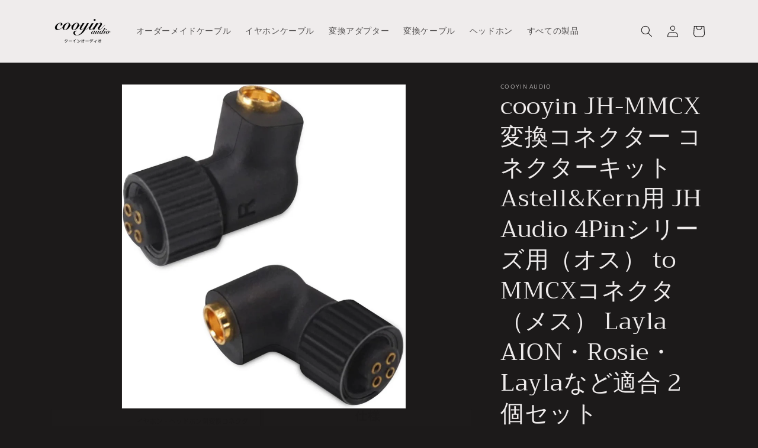

--- FILE ---
content_type: text/html; charset=utf-8
request_url: https://cooyin.jp/products/cooyin-jh-mmcx-%E5%A4%89%E6%8F%9B%E3%82%B3%E3%83%8D%E3%82%AF%E3%82%BF%E3%83%BC-%E3%82%B3%E3%83%8D%E3%82%AF%E3%82%BF%E3%83%BC%E3%82%AD%E3%83%83%E3%83%88-astell-kern%E7%94%A8-jh-audio-4pin%E3%82%B7%E3%83%AA%E3%83%BC%E3%82%BA%E7%94%A8-%E3%82%AA%E3%82%B9-to-mmcx%E3%82%B3%E3%83%8D%E3%82%AF%E3%82%BF-%E3%83%A1%E3%82%B9-layla-aion-rosie-layla%E3%81%AA%E3%81%A9%E9%81%A9%E5%90%88-2%E5%80%8B%E3%82%BB%E3%83%83%E3%83%88
body_size: 32716
content:
<!doctype html>
<html class="no-js" lang="ja">
  <head>


    <meta charset="utf-8">
    <meta http-equiv="X-UA-Compatible" content="IE=edge">
    <meta name="viewport" content="width=device-width,initial-scale=1">
    <meta name="theme-color" content="">
    <link rel="canonical" href="https://cooyin.jp/products/cooyin-jh-mmcx-%e5%a4%89%e6%8f%9b%e3%82%b3%e3%83%8d%e3%82%af%e3%82%bf%e3%83%bc-%e3%82%b3%e3%83%8d%e3%82%af%e3%82%bf%e3%83%bc%e3%82%ad%e3%83%83%e3%83%88-astell-kern%e7%94%a8-jh-audio-4pin%e3%82%b7%e3%83%aa%e3%83%bc%e3%82%ba%e7%94%a8-%e3%82%aa%e3%82%b9-to-mmcx%e3%82%b3%e3%83%8d%e3%82%af%e3%82%bf-%e3%83%a1%e3%82%b9-layla-aion-rosie-layla%e3%81%aa%e3%81%a9%e9%81%a9%e5%90%88-2%e5%80%8b%e3%82%bb%e3%83%83%e3%83%88"><link rel="preconnect" href="https://fonts.shopifycdn.com" crossorigin><title>
      cooyin JH-MMCX 変換コネクター コネクターキット Astell&amp;Kern用 JH Audio 4Pinシリーズ用（オス） to
 &ndash; cooyin audio</title>

    
      <meta name="description" content="本製品とお好きなMMCXケーブルを使用して、自分専用のオリジナルAstell&amp;amp;Kern用JH Audio 4Pinケーブルを変更することが可能です。 一体成形技術により、軽量化を実現しました。また、千住金属のはんだ錫銀めっきで、耐食性に優れ、高い信頼性を提供します。 超コンパクト設計です。差し込むだけで変換することが可能です。 コネクタ－部には金メッキ加工を施しており、接点の損失を最小限にしています。 対応機種【イヤホン側】：Astell&amp;amp;Kern用 Layla AION・Rosie・Layla・Angie II・Roxanne II・LaylaII">
    

    

<meta property="og:site_name" content="cooyin audio">
<meta property="og:url" content="https://cooyin.jp/products/cooyin-jh-mmcx-%e5%a4%89%e6%8f%9b%e3%82%b3%e3%83%8d%e3%82%af%e3%82%bf%e3%83%bc-%e3%82%b3%e3%83%8d%e3%82%af%e3%82%bf%e3%83%bc%e3%82%ad%e3%83%83%e3%83%88-astell-kern%e7%94%a8-jh-audio-4pin%e3%82%b7%e3%83%aa%e3%83%bc%e3%82%ba%e7%94%a8-%e3%82%aa%e3%82%b9-to-mmcx%e3%82%b3%e3%83%8d%e3%82%af%e3%82%bf-%e3%83%a1%e3%82%b9-layla-aion-rosie-layla%e3%81%aa%e3%81%a9%e9%81%a9%e5%90%88-2%e5%80%8b%e3%82%bb%e3%83%83%e3%83%88">
<meta property="og:title" content="cooyin JH-MMCX 変換コネクター コネクターキット Astell&amp;Kern用 JH Audio 4Pinシリーズ用（オス） to">
<meta property="og:type" content="product">
<meta property="og:description" content="本製品とお好きなMMCXケーブルを使用して、自分専用のオリジナルAstell&amp;amp;Kern用JH Audio 4Pinケーブルを変更することが可能です。 一体成形技術により、軽量化を実現しました。また、千住金属のはんだ錫銀めっきで、耐食性に優れ、高い信頼性を提供します。 超コンパクト設計です。差し込むだけで変換することが可能です。 コネクタ－部には金メッキ加工を施しており、接点の損失を最小限にしています。 対応機種【イヤホン側】：Astell&amp;amp;Kern用 Layla AION・Rosie・Layla・Angie II・Roxanne II・LaylaII"><meta property="og:image" content="http://cooyin.jp/cdn/shop/files/31TBa5v3r-L14_1753a6e1-de9e-4f3b-a39b-eafb4f07f60b.jpg?v=1688023431">
  <meta property="og:image:secure_url" content="https://cooyin.jp/cdn/shop/files/31TBa5v3r-L14_1753a6e1-de9e-4f3b-a39b-eafb4f07f60b.jpg?v=1688023431">
  <meta property="og:image:width" content="1600">
  <meta property="og:image:height" content="1600"><meta property="og:price:amount" content="3,420">
  <meta property="og:price:currency" content="JPY"><meta name="twitter:site" content="@cooyin_audio"><meta name="twitter:card" content="summary_large_image">
<meta name="twitter:title" content="cooyin JH-MMCX 変換コネクター コネクターキット Astell&amp;Kern用 JH Audio 4Pinシリーズ用（オス） to">
<meta name="twitter:description" content="本製品とお好きなMMCXケーブルを使用して、自分専用のオリジナルAstell&amp;amp;Kern用JH Audio 4Pinケーブルを変更することが可能です。 一体成形技術により、軽量化を実現しました。また、千住金属のはんだ錫銀めっきで、耐食性に優れ、高い信頼性を提供します。 超コンパクト設計です。差し込むだけで変換することが可能です。 コネクタ－部には金メッキ加工を施しており、接点の損失を最小限にしています。 対応機種【イヤホン側】：Astell&amp;amp;Kern用 Layla AION・Rosie・Layla・Angie II・Roxanne II・LaylaII">


    <script src="//cooyin.jp/cdn/shop/t/20/assets/constants.js?v=58251544750838685771687577303" defer="defer"></script>
    <script src="//cooyin.jp/cdn/shop/t/20/assets/pubsub.js?v=158357773527763999511687577304" defer="defer"></script>
    <script src="//cooyin.jp/cdn/shop/t/20/assets/global.js?v=139248116715221171191687577303" defer="defer"></script><script src="//cooyin.jp/cdn/shop/t/20/assets/animations.js?v=114255849464433187621687577302" defer="defer"></script><script>window.performance && window.performance.mark && window.performance.mark('shopify.content_for_header.start');</script><meta id="shopify-digital-wallet" name="shopify-digital-wallet" content="/54873063584/digital_wallets/dialog">
<meta name="shopify-checkout-api-token" content="85a188f0f68e9771e8a7276474f16d0c">
<meta id="in-context-paypal-metadata" data-shop-id="54873063584" data-venmo-supported="false" data-environment="production" data-locale="ja_JP" data-paypal-v4="true" data-currency="JPY">
<link rel="alternate" type="application/json+oembed" href="https://cooyin.jp/products/cooyin-jh-mmcx-%e5%a4%89%e6%8f%9b%e3%82%b3%e3%83%8d%e3%82%af%e3%82%bf%e3%83%bc-%e3%82%b3%e3%83%8d%e3%82%af%e3%82%bf%e3%83%bc%e3%82%ad%e3%83%83%e3%83%88-astell-kern%e7%94%a8-jh-audio-4pin%e3%82%b7%e3%83%aa%e3%83%bc%e3%82%ba%e7%94%a8-%e3%82%aa%e3%82%b9-to-mmcx%e3%82%b3%e3%83%8d%e3%82%af%e3%82%bf-%e3%83%a1%e3%82%b9-layla-aion-rosie-layla%e3%81%aa%e3%81%a9%e9%81%a9%e5%90%88-2%e5%80%8b%e3%82%bb%e3%83%83%e3%83%88.oembed">
<script async="async" src="/checkouts/internal/preloads.js?locale=ja-JP"></script>
<script id="shopify-features" type="application/json">{"accessToken":"85a188f0f68e9771e8a7276474f16d0c","betas":["rich-media-storefront-analytics"],"domain":"cooyin.jp","predictiveSearch":false,"shopId":54873063584,"locale":"ja"}</script>
<script>var Shopify = Shopify || {};
Shopify.shop = "cooyin-audio.myshopify.com";
Shopify.locale = "ja";
Shopify.currency = {"active":"JPY","rate":"1.0"};
Shopify.country = "JP";
Shopify.theme = {"name":"Dawn 的更新版副本","id":132135256224,"schema_name":"Dawn","schema_version":"10.0.0","theme_store_id":887,"role":"main"};
Shopify.theme.handle = "null";
Shopify.theme.style = {"id":null,"handle":null};
Shopify.cdnHost = "cooyin.jp/cdn";
Shopify.routes = Shopify.routes || {};
Shopify.routes.root = "/";</script>
<script type="module">!function(o){(o.Shopify=o.Shopify||{}).modules=!0}(window);</script>
<script>!function(o){function n(){var o=[];function n(){o.push(Array.prototype.slice.apply(arguments))}return n.q=o,n}var t=o.Shopify=o.Shopify||{};t.loadFeatures=n(),t.autoloadFeatures=n()}(window);</script>
<script id="shop-js-analytics" type="application/json">{"pageType":"product"}</script>
<script defer="defer" async type="module" src="//cooyin.jp/cdn/shopifycloud/shop-js/modules/v2/client.init-shop-cart-sync_CZKilf07.ja.esm.js"></script>
<script defer="defer" async type="module" src="//cooyin.jp/cdn/shopifycloud/shop-js/modules/v2/chunk.common_rlhnONO2.esm.js"></script>
<script type="module">
  await import("//cooyin.jp/cdn/shopifycloud/shop-js/modules/v2/client.init-shop-cart-sync_CZKilf07.ja.esm.js");
await import("//cooyin.jp/cdn/shopifycloud/shop-js/modules/v2/chunk.common_rlhnONO2.esm.js");

  window.Shopify.SignInWithShop?.initShopCartSync?.({"fedCMEnabled":true,"windoidEnabled":true});

</script>
<script>(function() {
  var isLoaded = false;
  function asyncLoad() {
    if (isLoaded) return;
    isLoaded = true;
    var urls = ["https:\/\/client.crisp.chat\/l\/9484b4bc-a079-489a-a64f-b4518251e45a.js?shop=cooyin-audio.myshopify.com"];
    for (var i = 0; i < urls.length; i++) {
      var s = document.createElement('script');
      s.type = 'text/javascript';
      s.async = true;
      s.src = urls[i];
      var x = document.getElementsByTagName('script')[0];
      x.parentNode.insertBefore(s, x);
    }
  };
  if(window.attachEvent) {
    window.attachEvent('onload', asyncLoad);
  } else {
    window.addEventListener('load', asyncLoad, false);
  }
})();</script>
<script id="__st">var __st={"a":54873063584,"offset":28800,"reqid":"2d664da9-d915-4c78-a94e-11ae42fb99b9-1768983583","pageurl":"cooyin.jp\/products\/cooyin-jh-mmcx-%E5%A4%89%E6%8F%9B%E3%82%B3%E3%83%8D%E3%82%AF%E3%82%BF%E3%83%BC-%E3%82%B3%E3%83%8D%E3%82%AF%E3%82%BF%E3%83%BC%E3%82%AD%E3%83%83%E3%83%88-astell-kern%E7%94%A8-jh-audio-4pin%E3%82%B7%E3%83%AA%E3%83%BC%E3%82%BA%E7%94%A8-%E3%82%AA%E3%82%B9-to-mmcx%E3%82%B3%E3%83%8D%E3%82%AF%E3%82%BF-%E3%83%A1%E3%82%B9-layla-aion-rosie-layla%E3%81%AA%E3%81%A9%E9%81%A9%E5%90%88-2%E5%80%8B%E3%82%BB%E3%83%83%E3%83%88","u":"2202d9ac949f","p":"product","rtyp":"product","rid":8781554876576};</script>
<script>window.ShopifyPaypalV4VisibilityTracking = true;</script>
<script id="captcha-bootstrap">!function(){'use strict';const t='contact',e='account',n='new_comment',o=[[t,t],['blogs',n],['comments',n],[t,'customer']],c=[[e,'customer_login'],[e,'guest_login'],[e,'recover_customer_password'],[e,'create_customer']],r=t=>t.map((([t,e])=>`form[action*='/${t}']:not([data-nocaptcha='true']) input[name='form_type'][value='${e}']`)).join(','),a=t=>()=>t?[...document.querySelectorAll(t)].map((t=>t.form)):[];function s(){const t=[...o],e=r(t);return a(e)}const i='password',u='form_key',d=['recaptcha-v3-token','g-recaptcha-response','h-captcha-response',i],f=()=>{try{return window.sessionStorage}catch{return}},m='__shopify_v',_=t=>t.elements[u];function p(t,e,n=!1){try{const o=window.sessionStorage,c=JSON.parse(o.getItem(e)),{data:r}=function(t){const{data:e,action:n}=t;return t[m]||n?{data:e,action:n}:{data:t,action:n}}(c);for(const[e,n]of Object.entries(r))t.elements[e]&&(t.elements[e].value=n);n&&o.removeItem(e)}catch(o){console.error('form repopulation failed',{error:o})}}const l='form_type',E='cptcha';function T(t){t.dataset[E]=!0}const w=window,h=w.document,L='Shopify',v='ce_forms',y='captcha';let A=!1;((t,e)=>{const n=(g='f06e6c50-85a8-45c8-87d0-21a2b65856fe',I='https://cdn.shopify.com/shopifycloud/storefront-forms-hcaptcha/ce_storefront_forms_captcha_hcaptcha.v1.5.2.iife.js',D={infoText:'hCaptchaによる保護',privacyText:'プライバシー',termsText:'利用規約'},(t,e,n)=>{const o=w[L][v],c=o.bindForm;if(c)return c(t,g,e,D).then(n);var r;o.q.push([[t,g,e,D],n]),r=I,A||(h.body.append(Object.assign(h.createElement('script'),{id:'captcha-provider',async:!0,src:r})),A=!0)});var g,I,D;w[L]=w[L]||{},w[L][v]=w[L][v]||{},w[L][v].q=[],w[L][y]=w[L][y]||{},w[L][y].protect=function(t,e){n(t,void 0,e),T(t)},Object.freeze(w[L][y]),function(t,e,n,w,h,L){const[v,y,A,g]=function(t,e,n){const i=e?o:[],u=t?c:[],d=[...i,...u],f=r(d),m=r(i),_=r(d.filter((([t,e])=>n.includes(e))));return[a(f),a(m),a(_),s()]}(w,h,L),I=t=>{const e=t.target;return e instanceof HTMLFormElement?e:e&&e.form},D=t=>v().includes(t);t.addEventListener('submit',(t=>{const e=I(t);if(!e)return;const n=D(e)&&!e.dataset.hcaptchaBound&&!e.dataset.recaptchaBound,o=_(e),c=g().includes(e)&&(!o||!o.value);(n||c)&&t.preventDefault(),c&&!n&&(function(t){try{if(!f())return;!function(t){const e=f();if(!e)return;const n=_(t);if(!n)return;const o=n.value;o&&e.removeItem(o)}(t);const e=Array.from(Array(32),(()=>Math.random().toString(36)[2])).join('');!function(t,e){_(t)||t.append(Object.assign(document.createElement('input'),{type:'hidden',name:u})),t.elements[u].value=e}(t,e),function(t,e){const n=f();if(!n)return;const o=[...t.querySelectorAll(`input[type='${i}']`)].map((({name:t})=>t)),c=[...d,...o],r={};for(const[a,s]of new FormData(t).entries())c.includes(a)||(r[a]=s);n.setItem(e,JSON.stringify({[m]:1,action:t.action,data:r}))}(t,e)}catch(e){console.error('failed to persist form',e)}}(e),e.submit())}));const S=(t,e)=>{t&&!t.dataset[E]&&(n(t,e.some((e=>e===t))),T(t))};for(const o of['focusin','change'])t.addEventListener(o,(t=>{const e=I(t);D(e)&&S(e,y())}));const B=e.get('form_key'),M=e.get(l),P=B&&M;t.addEventListener('DOMContentLoaded',(()=>{const t=y();if(P)for(const e of t)e.elements[l].value===M&&p(e,B);[...new Set([...A(),...v().filter((t=>'true'===t.dataset.shopifyCaptcha))])].forEach((e=>S(e,t)))}))}(h,new URLSearchParams(w.location.search),n,t,e,['guest_login'])})(!0,!0)}();</script>
<script integrity="sha256-4kQ18oKyAcykRKYeNunJcIwy7WH5gtpwJnB7kiuLZ1E=" data-source-attribution="shopify.loadfeatures" defer="defer" src="//cooyin.jp/cdn/shopifycloud/storefront/assets/storefront/load_feature-a0a9edcb.js" crossorigin="anonymous"></script>
<script data-source-attribution="shopify.dynamic_checkout.dynamic.init">var Shopify=Shopify||{};Shopify.PaymentButton=Shopify.PaymentButton||{isStorefrontPortableWallets:!0,init:function(){window.Shopify.PaymentButton.init=function(){};var t=document.createElement("script");t.src="https://cooyin.jp/cdn/shopifycloud/portable-wallets/latest/portable-wallets.ja.js",t.type="module",document.head.appendChild(t)}};
</script>
<script data-source-attribution="shopify.dynamic_checkout.buyer_consent">
  function portableWalletsHideBuyerConsent(e){var t=document.getElementById("shopify-buyer-consent"),n=document.getElementById("shopify-subscription-policy-button");t&&n&&(t.classList.add("hidden"),t.setAttribute("aria-hidden","true"),n.removeEventListener("click",e))}function portableWalletsShowBuyerConsent(e){var t=document.getElementById("shopify-buyer-consent"),n=document.getElementById("shopify-subscription-policy-button");t&&n&&(t.classList.remove("hidden"),t.removeAttribute("aria-hidden"),n.addEventListener("click",e))}window.Shopify?.PaymentButton&&(window.Shopify.PaymentButton.hideBuyerConsent=portableWalletsHideBuyerConsent,window.Shopify.PaymentButton.showBuyerConsent=portableWalletsShowBuyerConsent);
</script>
<script>
  function portableWalletsCleanup(e){e&&e.src&&console.error("Failed to load portable wallets script "+e.src);var t=document.querySelectorAll("shopify-accelerated-checkout .shopify-payment-button__skeleton, shopify-accelerated-checkout-cart .wallet-cart-button__skeleton"),e=document.getElementById("shopify-buyer-consent");for(let e=0;e<t.length;e++)t[e].remove();e&&e.remove()}function portableWalletsNotLoadedAsModule(e){e instanceof ErrorEvent&&"string"==typeof e.message&&e.message.includes("import.meta")&&"string"==typeof e.filename&&e.filename.includes("portable-wallets")&&(window.removeEventListener("error",portableWalletsNotLoadedAsModule),window.Shopify.PaymentButton.failedToLoad=e,"loading"===document.readyState?document.addEventListener("DOMContentLoaded",window.Shopify.PaymentButton.init):window.Shopify.PaymentButton.init())}window.addEventListener("error",portableWalletsNotLoadedAsModule);
</script>

<script type="module" src="https://cooyin.jp/cdn/shopifycloud/portable-wallets/latest/portable-wallets.ja.js" onError="portableWalletsCleanup(this)" crossorigin="anonymous"></script>
<script nomodule>
  document.addEventListener("DOMContentLoaded", portableWalletsCleanup);
</script>

<link id="shopify-accelerated-checkout-styles" rel="stylesheet" media="screen" href="https://cooyin.jp/cdn/shopifycloud/portable-wallets/latest/accelerated-checkout-backwards-compat.css" crossorigin="anonymous">
<style id="shopify-accelerated-checkout-cart">
        #shopify-buyer-consent {
  margin-top: 1em;
  display: inline-block;
  width: 100%;
}

#shopify-buyer-consent.hidden {
  display: none;
}

#shopify-subscription-policy-button {
  background: none;
  border: none;
  padding: 0;
  text-decoration: underline;
  font-size: inherit;
  cursor: pointer;
}

#shopify-subscription-policy-button::before {
  box-shadow: none;
}

      </style>
<script id="sections-script" data-sections="header" defer="defer" src="//cooyin.jp/cdn/shop/t/20/compiled_assets/scripts.js?v=1168"></script>
<script>window.performance && window.performance.mark && window.performance.mark('shopify.content_for_header.end');</script>


    <style data-shopify>
      @font-face {
  font-family: "Quattrocento Sans";
  font-weight: 400;
  font-style: normal;
  font-display: swap;
  src: url("//cooyin.jp/cdn/fonts/quattrocento_sans/quattrocentosans_n4.ce5e9bf514e68f53bdd875976847cf755c702eaa.woff2") format("woff2"),
       url("//cooyin.jp/cdn/fonts/quattrocento_sans/quattrocentosans_n4.44bbfb57d228eb8bb083d1f98e7d96e16137abce.woff") format("woff");
}

      @font-face {
  font-family: "Quattrocento Sans";
  font-weight: 700;
  font-style: normal;
  font-display: swap;
  src: url("//cooyin.jp/cdn/fonts/quattrocento_sans/quattrocentosans_n7.bdda9092621b2e3b4284b12e8f0c092969b176c1.woff2") format("woff2"),
       url("//cooyin.jp/cdn/fonts/quattrocento_sans/quattrocentosans_n7.3f8ab2a91343269966c4aa4831bcd588e7ce07b9.woff") format("woff");
}

      @font-face {
  font-family: "Quattrocento Sans";
  font-weight: 400;
  font-style: italic;
  font-display: swap;
  src: url("//cooyin.jp/cdn/fonts/quattrocento_sans/quattrocentosans_i4.4f70b1e78f59fa1468e3436ab863ff0bf71e71bb.woff2") format("woff2"),
       url("//cooyin.jp/cdn/fonts/quattrocento_sans/quattrocentosans_i4.b695efef5d957af404945574b7239740f79b899f.woff") format("woff");
}

      @font-face {
  font-family: "Quattrocento Sans";
  font-weight: 700;
  font-style: italic;
  font-display: swap;
  src: url("//cooyin.jp/cdn/fonts/quattrocento_sans/quattrocentosans_i7.49d754c8032546c24062cf385f8660abbb11ef1e.woff2") format("woff2"),
       url("//cooyin.jp/cdn/fonts/quattrocento_sans/quattrocentosans_i7.567b0b818999022d5a9ccb99542d8ff8cdb497df.woff") format("woff");
}

      @font-face {
  font-family: Trirong;
  font-weight: 400;
  font-style: normal;
  font-display: swap;
  src: url("//cooyin.jp/cdn/fonts/trirong/trirong_n4.46b40419aaa69bf77077c3108d75dad5a0318d4b.woff2") format("woff2"),
       url("//cooyin.jp/cdn/fonts/trirong/trirong_n4.97753898e63cd7e164ad614681eba2c7fe577190.woff") format("woff");
}


      
        :root,
        .color-inverse {
          --color-background: 28,26,26;
        
          --gradient-background: #1c1a1a;
        
        --color-foreground: 239,236,236;
        --color-shadow: 28,26,26;
        --color-button: 239,236,236;
        --color-button-text: 28,26,26;
        --color-secondary-button: 28,26,26;
        --color-secondary-button-text: 239,236,236;
        --color-link: 239,236,236;
        --color-badge-foreground: 239,236,236;
        --color-badge-background: 28,26,26;
        --color-badge-border: 239,236,236;
        --payment-terms-background-color: rgb(28 26 26);
      }
      
        
        .color-accent-2 {
          --color-background: 71,97,84;
        
          --gradient-background: #476154;
        
        --color-foreground: 239,236,236;
        --color-shadow: 28,26,26;
        --color-button: 239,236,236;
        --color-button-text: 71,97,84;
        --color-secondary-button: 71,97,84;
        --color-secondary-button-text: 239,236,236;
        --color-link: 239,236,236;
        --color-badge-foreground: 239,236,236;
        --color-badge-background: 71,97,84;
        --color-badge-border: 239,236,236;
        --payment-terms-background-color: rgb(71 97 84);
      }
      
        
        .color-accent-1 {
          --color-background: 42,51,47;
        
          --gradient-background: #2a332f;
        
        --color-foreground: 239,236,236;
        --color-shadow: 28,26,26;
        --color-button: 239,236,236;
        --color-button-text: 42,51,47;
        --color-secondary-button: 42,51,47;
        --color-secondary-button-text: 239,236,236;
        --color-link: 239,236,236;
        --color-badge-foreground: 239,236,236;
        --color-badge-background: 42,51,47;
        --color-badge-border: 239,236,236;
        --payment-terms-background-color: rgb(42 51 47);
      }
      
        
        .color-background-2 {
          --color-background: 193,188,174;
        
          --gradient-background: #c1bcae;
        
        --color-foreground: 28,26,26;
        --color-shadow: 28,26,26;
        --color-button: 28,26,26;
        --color-button-text: 193,188,174;
        --color-secondary-button: 193,188,174;
        --color-secondary-button-text: 28,26,26;
        --color-link: 28,26,26;
        --color-badge-foreground: 28,26,26;
        --color-badge-background: 193,188,174;
        --color-badge-border: 28,26,26;
        --payment-terms-background-color: rgb(193 188 174);
      }
      
        
        .color-background-1 {
          --color-background: 239,236,236;
        
          --gradient-background: #efecec;
        
        --color-foreground: 28,26,26;
        --color-shadow: 28,26,26;
        --color-button: 42,51,47;
        --color-button-text: 239,236,236;
        --color-secondary-button: 239,236,236;
        --color-secondary-button-text: 123,131,130;
        --color-link: 123,131,130;
        --color-badge-foreground: 28,26,26;
        --color-badge-background: 239,236,236;
        --color-badge-border: 28,26,26;
        --payment-terms-background-color: rgb(239 236 236);
      }
      

      body, .color-inverse, .color-accent-2, .color-accent-1, .color-background-2, .color-background-1 {
        color: rgba(var(--color-foreground), 0.75);
        background-color: rgb(var(--color-background));
      }

      :root {
        --font-body-family: "Quattrocento Sans", sans-serif;
        --font-body-style: normal;
        --font-body-weight: 400;
        --font-body-weight-bold: 700;

        --font-heading-family: Trirong, serif;
        --font-heading-style: normal;
        --font-heading-weight: 400;

        --font-body-scale: 1.0;
        --font-heading-scale: 1.0;

        --media-padding: px;
        --media-border-opacity: 0.05;
        --media-border-width: 1px;
        --media-radius: 0px;
        --media-shadow-opacity: 0.0;
        --media-shadow-horizontal-offset: 0px;
        --media-shadow-vertical-offset: 0px;
        --media-shadow-blur-radius: 0px;
        --media-shadow-visible: 0;

        --page-width: 120rem;
        --page-width-margin: 0rem;

        --product-card-image-padding: 0.0rem;
        --product-card-corner-radius: 0.0rem;
        --product-card-text-alignment: left;
        --product-card-border-width: 0.0rem;
        --product-card-border-opacity: 0.0;
        --product-card-shadow-opacity: 0.1;
        --product-card-shadow-visible: 1;
        --product-card-shadow-horizontal-offset: 0.0rem;
        --product-card-shadow-vertical-offset: 0.0rem;
        --product-card-shadow-blur-radius: 0.0rem;

        --collection-card-image-padding: 0.0rem;
        --collection-card-corner-radius: 0.0rem;
        --collection-card-text-alignment: left;
        --collection-card-border-width: 0.0rem;
        --collection-card-border-opacity: 0.0;
        --collection-card-shadow-opacity: 0.1;
        --collection-card-shadow-visible: 1;
        --collection-card-shadow-horizontal-offset: 0.0rem;
        --collection-card-shadow-vertical-offset: 0.0rem;
        --collection-card-shadow-blur-radius: 0.0rem;

        --blog-card-image-padding: 0.0rem;
        --blog-card-corner-radius: 0.0rem;
        --blog-card-text-alignment: left;
        --blog-card-border-width: 0.0rem;
        --blog-card-border-opacity: 0.0;
        --blog-card-shadow-opacity: 0.1;
        --blog-card-shadow-visible: 1;
        --blog-card-shadow-horizontal-offset: 0.0rem;
        --blog-card-shadow-vertical-offset: 0.0rem;
        --blog-card-shadow-blur-radius: 0.0rem;

        --badge-corner-radius: 4.0rem;

        --popup-border-width: 1px;
        --popup-border-opacity: 0.1;
        --popup-corner-radius: 0px;
        --popup-shadow-opacity: 0.0;
        --popup-shadow-horizontal-offset: 0px;
        --popup-shadow-vertical-offset: 0px;
        --popup-shadow-blur-radius: 0px;

        --drawer-border-width: 1px;
        --drawer-border-opacity: 0.1;
        --drawer-shadow-opacity: 0.0;
        --drawer-shadow-horizontal-offset: 0px;
        --drawer-shadow-vertical-offset: 0px;
        --drawer-shadow-blur-radius: 0px;

        --spacing-sections-desktop: 0px;
        --spacing-sections-mobile: 0px;

        --grid-desktop-vertical-spacing: 8px;
        --grid-desktop-horizontal-spacing: 8px;
        --grid-mobile-vertical-spacing: 4px;
        --grid-mobile-horizontal-spacing: 4px;

        --text-boxes-border-opacity: 0.0;
        --text-boxes-border-width: 0px;
        --text-boxes-radius: 0px;
        --text-boxes-shadow-opacity: 0.0;
        --text-boxes-shadow-visible: 0;
        --text-boxes-shadow-horizontal-offset: 0px;
        --text-boxes-shadow-vertical-offset: 0px;
        --text-boxes-shadow-blur-radius: 0px;

        --buttons-radius: 0px;
        --buttons-radius-outset: 0px;
        --buttons-border-width: 1px;
        --buttons-border-opacity: 1.0;
        --buttons-shadow-opacity: 0.0;
        --buttons-shadow-visible: 0;
        --buttons-shadow-horizontal-offset: 0px;
        --buttons-shadow-vertical-offset: 0px;
        --buttons-shadow-blur-radius: 0px;
        --buttons-border-offset: 0px;

        --inputs-radius: 0px;
        --inputs-border-width: 1px;
        --inputs-border-opacity: 0.55;
        --inputs-shadow-opacity: 0.0;
        --inputs-shadow-horizontal-offset: 0px;
        --inputs-margin-offset: 0px;
        --inputs-shadow-vertical-offset: 0px;
        --inputs-shadow-blur-radius: 0px;
        --inputs-radius-outset: 0px;

        --variant-pills-radius: 40px;
        --variant-pills-border-width: 1px;
        --variant-pills-border-opacity: 0.55;
        --variant-pills-shadow-opacity: 0.0;
        --variant-pills-shadow-horizontal-offset: 0px;
        --variant-pills-shadow-vertical-offset: 0px;
        --variant-pills-shadow-blur-radius: 0px;
      }

      *,
      *::before,
      *::after {
        box-sizing: inherit;
      }

      html {
        box-sizing: border-box;
        font-size: calc(var(--font-body-scale) * 62.5%);
        height: 100%;
      }

      body {
        display: grid;
        grid-template-rows: auto auto 1fr auto;
        grid-template-columns: 100%;
        min-height: 100%;
        margin: 0;
        font-size: 1.5rem;
        letter-spacing: 0.06rem;
        line-height: calc(1 + 0.8 / var(--font-body-scale));
        font-family: var(--font-body-family);
        font-style: var(--font-body-style);
        font-weight: var(--font-body-weight);
      }

      @media screen and (min-width: 750px) {
        body {
          font-size: 1.6rem;
        }
      }
    </style>

    <link href="//cooyin.jp/cdn/shop/t/20/assets/base.css?v=117828829876360325261687577302" rel="stylesheet" type="text/css" media="all" />
<link rel="preload" as="font" href="//cooyin.jp/cdn/fonts/quattrocento_sans/quattrocentosans_n4.ce5e9bf514e68f53bdd875976847cf755c702eaa.woff2" type="font/woff2" crossorigin><link rel="preload" as="font" href="//cooyin.jp/cdn/fonts/trirong/trirong_n4.46b40419aaa69bf77077c3108d75dad5a0318d4b.woff2" type="font/woff2" crossorigin><link
        rel="stylesheet"
        href="//cooyin.jp/cdn/shop/t/20/assets/component-predictive-search.css?v=118923337488134913561687577303"
        media="print"
        onload="this.media='all'"
      ><script>
      document.documentElement.className = document.documentElement.className.replace('no-js', 'js');
      if (Shopify.designMode) {
        document.documentElement.classList.add('shopify-design-mode');
      }
    </script>
  <link href="https://monorail-edge.shopifysvc.com" rel="dns-prefetch">
<script>(function(){if ("sendBeacon" in navigator && "performance" in window) {try {var session_token_from_headers = performance.getEntriesByType('navigation')[0].serverTiming.find(x => x.name == '_s').description;} catch {var session_token_from_headers = undefined;}var session_cookie_matches = document.cookie.match(/_shopify_s=([^;]*)/);var session_token_from_cookie = session_cookie_matches && session_cookie_matches.length === 2 ? session_cookie_matches[1] : "";var session_token = session_token_from_headers || session_token_from_cookie || "";function handle_abandonment_event(e) {var entries = performance.getEntries().filter(function(entry) {return /monorail-edge.shopifysvc.com/.test(entry.name);});if (!window.abandonment_tracked && entries.length === 0) {window.abandonment_tracked = true;var currentMs = Date.now();var navigation_start = performance.timing.navigationStart;var payload = {shop_id: 54873063584,url: window.location.href,navigation_start,duration: currentMs - navigation_start,session_token,page_type: "product"};window.navigator.sendBeacon("https://monorail-edge.shopifysvc.com/v1/produce", JSON.stringify({schema_id: "online_store_buyer_site_abandonment/1.1",payload: payload,metadata: {event_created_at_ms: currentMs,event_sent_at_ms: currentMs}}));}}window.addEventListener('pagehide', handle_abandonment_event);}}());</script>
<script id="web-pixels-manager-setup">(function e(e,d,r,n,o){if(void 0===o&&(o={}),!Boolean(null===(a=null===(i=window.Shopify)||void 0===i?void 0:i.analytics)||void 0===a?void 0:a.replayQueue)){var i,a;window.Shopify=window.Shopify||{};var t=window.Shopify;t.analytics=t.analytics||{};var s=t.analytics;s.replayQueue=[],s.publish=function(e,d,r){return s.replayQueue.push([e,d,r]),!0};try{self.performance.mark("wpm:start")}catch(e){}var l=function(){var e={modern:/Edge?\/(1{2}[4-9]|1[2-9]\d|[2-9]\d{2}|\d{4,})\.\d+(\.\d+|)|Firefox\/(1{2}[4-9]|1[2-9]\d|[2-9]\d{2}|\d{4,})\.\d+(\.\d+|)|Chrom(ium|e)\/(9{2}|\d{3,})\.\d+(\.\d+|)|(Maci|X1{2}).+ Version\/(15\.\d+|(1[6-9]|[2-9]\d|\d{3,})\.\d+)([,.]\d+|)( \(\w+\)|)( Mobile\/\w+|) Safari\/|Chrome.+OPR\/(9{2}|\d{3,})\.\d+\.\d+|(CPU[ +]OS|iPhone[ +]OS|CPU[ +]iPhone|CPU IPhone OS|CPU iPad OS)[ +]+(15[._]\d+|(1[6-9]|[2-9]\d|\d{3,})[._]\d+)([._]\d+|)|Android:?[ /-](13[3-9]|1[4-9]\d|[2-9]\d{2}|\d{4,})(\.\d+|)(\.\d+|)|Android.+Firefox\/(13[5-9]|1[4-9]\d|[2-9]\d{2}|\d{4,})\.\d+(\.\d+|)|Android.+Chrom(ium|e)\/(13[3-9]|1[4-9]\d|[2-9]\d{2}|\d{4,})\.\d+(\.\d+|)|SamsungBrowser\/([2-9]\d|\d{3,})\.\d+/,legacy:/Edge?\/(1[6-9]|[2-9]\d|\d{3,})\.\d+(\.\d+|)|Firefox\/(5[4-9]|[6-9]\d|\d{3,})\.\d+(\.\d+|)|Chrom(ium|e)\/(5[1-9]|[6-9]\d|\d{3,})\.\d+(\.\d+|)([\d.]+$|.*Safari\/(?![\d.]+ Edge\/[\d.]+$))|(Maci|X1{2}).+ Version\/(10\.\d+|(1[1-9]|[2-9]\d|\d{3,})\.\d+)([,.]\d+|)( \(\w+\)|)( Mobile\/\w+|) Safari\/|Chrome.+OPR\/(3[89]|[4-9]\d|\d{3,})\.\d+\.\d+|(CPU[ +]OS|iPhone[ +]OS|CPU[ +]iPhone|CPU IPhone OS|CPU iPad OS)[ +]+(10[._]\d+|(1[1-9]|[2-9]\d|\d{3,})[._]\d+)([._]\d+|)|Android:?[ /-](13[3-9]|1[4-9]\d|[2-9]\d{2}|\d{4,})(\.\d+|)(\.\d+|)|Mobile Safari.+OPR\/([89]\d|\d{3,})\.\d+\.\d+|Android.+Firefox\/(13[5-9]|1[4-9]\d|[2-9]\d{2}|\d{4,})\.\d+(\.\d+|)|Android.+Chrom(ium|e)\/(13[3-9]|1[4-9]\d|[2-9]\d{2}|\d{4,})\.\d+(\.\d+|)|Android.+(UC? ?Browser|UCWEB|U3)[ /]?(15\.([5-9]|\d{2,})|(1[6-9]|[2-9]\d|\d{3,})\.\d+)\.\d+|SamsungBrowser\/(5\.\d+|([6-9]|\d{2,})\.\d+)|Android.+MQ{2}Browser\/(14(\.(9|\d{2,})|)|(1[5-9]|[2-9]\d|\d{3,})(\.\d+|))(\.\d+|)|K[Aa][Ii]OS\/(3\.\d+|([4-9]|\d{2,})\.\d+)(\.\d+|)/},d=e.modern,r=e.legacy,n=navigator.userAgent;return n.match(d)?"modern":n.match(r)?"legacy":"unknown"}(),u="modern"===l?"modern":"legacy",c=(null!=n?n:{modern:"",legacy:""})[u],f=function(e){return[e.baseUrl,"/wpm","/b",e.hashVersion,"modern"===e.buildTarget?"m":"l",".js"].join("")}({baseUrl:d,hashVersion:r,buildTarget:u}),m=function(e){var d=e.version,r=e.bundleTarget,n=e.surface,o=e.pageUrl,i=e.monorailEndpoint;return{emit:function(e){var a=e.status,t=e.errorMsg,s=(new Date).getTime(),l=JSON.stringify({metadata:{event_sent_at_ms:s},events:[{schema_id:"web_pixels_manager_load/3.1",payload:{version:d,bundle_target:r,page_url:o,status:a,surface:n,error_msg:t},metadata:{event_created_at_ms:s}}]});if(!i)return console&&console.warn&&console.warn("[Web Pixels Manager] No Monorail endpoint provided, skipping logging."),!1;try{return self.navigator.sendBeacon.bind(self.navigator)(i,l)}catch(e){}var u=new XMLHttpRequest;try{return u.open("POST",i,!0),u.setRequestHeader("Content-Type","text/plain"),u.send(l),!0}catch(e){return console&&console.warn&&console.warn("[Web Pixels Manager] Got an unhandled error while logging to Monorail."),!1}}}}({version:r,bundleTarget:l,surface:e.surface,pageUrl:self.location.href,monorailEndpoint:e.monorailEndpoint});try{o.browserTarget=l,function(e){var d=e.src,r=e.async,n=void 0===r||r,o=e.onload,i=e.onerror,a=e.sri,t=e.scriptDataAttributes,s=void 0===t?{}:t,l=document.createElement("script"),u=document.querySelector("head"),c=document.querySelector("body");if(l.async=n,l.src=d,a&&(l.integrity=a,l.crossOrigin="anonymous"),s)for(var f in s)if(Object.prototype.hasOwnProperty.call(s,f))try{l.dataset[f]=s[f]}catch(e){}if(o&&l.addEventListener("load",o),i&&l.addEventListener("error",i),u)u.appendChild(l);else{if(!c)throw new Error("Did not find a head or body element to append the script");c.appendChild(l)}}({src:f,async:!0,onload:function(){if(!function(){var e,d;return Boolean(null===(d=null===(e=window.Shopify)||void 0===e?void 0:e.analytics)||void 0===d?void 0:d.initialized)}()){var d=window.webPixelsManager.init(e)||void 0;if(d){var r=window.Shopify.analytics;r.replayQueue.forEach((function(e){var r=e[0],n=e[1],o=e[2];d.publishCustomEvent(r,n,o)})),r.replayQueue=[],r.publish=d.publishCustomEvent,r.visitor=d.visitor,r.initialized=!0}}},onerror:function(){return m.emit({status:"failed",errorMsg:"".concat(f," has failed to load")})},sri:function(e){var d=/^sha384-[A-Za-z0-9+/=]+$/;return"string"==typeof e&&d.test(e)}(c)?c:"",scriptDataAttributes:o}),m.emit({status:"loading"})}catch(e){m.emit({status:"failed",errorMsg:(null==e?void 0:e.message)||"Unknown error"})}}})({shopId: 54873063584,storefrontBaseUrl: "https://cooyin.jp",extensionsBaseUrl: "https://extensions.shopifycdn.com/cdn/shopifycloud/web-pixels-manager",monorailEndpoint: "https://monorail-edge.shopifysvc.com/unstable/produce_batch",surface: "storefront-renderer",enabledBetaFlags: ["2dca8a86"],webPixelsConfigList: [{"id":"1346371744","configuration":"{\"hashed_organization_id\":\"7554383d134b02b340c017765d94324b_v1\",\"app_key\":\"cooyin-audio\",\"allow_collect_personal_data\":\"true\"}","eventPayloadVersion":"v1","runtimeContext":"STRICT","scriptVersion":"c3e64302e4c6a915b615bb03ddf3784a","type":"APP","apiClientId":111542,"privacyPurposes":["ANALYTICS","MARKETING","SALE_OF_DATA"],"dataSharingAdjustments":{"protectedCustomerApprovalScopes":["read_customer_address","read_customer_email","read_customer_name","read_customer_personal_data","read_customer_phone"]}},{"id":"103088288","eventPayloadVersion":"v1","runtimeContext":"LAX","scriptVersion":"1","type":"CUSTOM","privacyPurposes":["ANALYTICS"],"name":"Google Analytics tag (migrated)"},{"id":"shopify-app-pixel","configuration":"{}","eventPayloadVersion":"v1","runtimeContext":"STRICT","scriptVersion":"0450","apiClientId":"shopify-pixel","type":"APP","privacyPurposes":["ANALYTICS","MARKETING"]},{"id":"shopify-custom-pixel","eventPayloadVersion":"v1","runtimeContext":"LAX","scriptVersion":"0450","apiClientId":"shopify-pixel","type":"CUSTOM","privacyPurposes":["ANALYTICS","MARKETING"]}],isMerchantRequest: false,initData: {"shop":{"name":"cooyin audio","paymentSettings":{"currencyCode":"JPY"},"myshopifyDomain":"cooyin-audio.myshopify.com","countryCode":"CN","storefrontUrl":"https:\/\/cooyin.jp"},"customer":null,"cart":null,"checkout":null,"productVariants":[{"price":{"amount":3420.0,"currencyCode":"JPY"},"product":{"title":"cooyin JH-MMCX 変換コネクター コネクターキット Astell\u0026Kern用 JH Audio 4Pinシリーズ用（オス） to MMCXコネクタ（メス） Layla AION・Rosie・Laylaなど適合 2個セット","vendor":"cooyin audio","id":"8781554876576","untranslatedTitle":"cooyin JH-MMCX 変換コネクター コネクターキット Astell\u0026Kern用 JH Audio 4Pinシリーズ用（オス） to MMCXコネクタ（メス） Layla AION・Rosie・Laylaなど適合 2個セット","url":"\/products\/cooyin-jh-mmcx-%E5%A4%89%E6%8F%9B%E3%82%B3%E3%83%8D%E3%82%AF%E3%82%BF%E3%83%BC-%E3%82%B3%E3%83%8D%E3%82%AF%E3%82%BF%E3%83%BC%E3%82%AD%E3%83%83%E3%83%88-astell-kern%E7%94%A8-jh-audio-4pin%E3%82%B7%E3%83%AA%E3%83%BC%E3%82%BA%E7%94%A8-%E3%82%AA%E3%82%B9-to-mmcx%E3%82%B3%E3%83%8D%E3%82%AF%E3%82%BF-%E3%83%A1%E3%82%B9-layla-aion-rosie-layla%E3%81%AA%E3%81%A9%E9%81%A9%E5%90%88-2%E5%80%8B%E3%82%BB%E3%83%83%E3%83%88","type":"コネクタ"},"id":"44311547216032","image":{"src":"\/\/cooyin.jp\/cdn\/shop\/files\/31TBa5v3r-L34.jpg?v=1688023411"},"sku":"","title":"4Pinシリーズ用（オス） to MMCXコネクタ（メス） \/ ブラック","untranslatedTitle":"4Pinシリーズ用（オス） to MMCXコネクタ（メス） \/ ブラック"}],"purchasingCompany":null},},"https://cooyin.jp/cdn","fcfee988w5aeb613cpc8e4bc33m6693e112",{"modern":"","legacy":""},{"shopId":"54873063584","storefrontBaseUrl":"https:\/\/cooyin.jp","extensionBaseUrl":"https:\/\/extensions.shopifycdn.com\/cdn\/shopifycloud\/web-pixels-manager","surface":"storefront-renderer","enabledBetaFlags":"[\"2dca8a86\"]","isMerchantRequest":"false","hashVersion":"fcfee988w5aeb613cpc8e4bc33m6693e112","publish":"custom","events":"[[\"page_viewed\",{}],[\"product_viewed\",{\"productVariant\":{\"price\":{\"amount\":3420.0,\"currencyCode\":\"JPY\"},\"product\":{\"title\":\"cooyin JH-MMCX 変換コネクター コネクターキット Astell\u0026Kern用 JH Audio 4Pinシリーズ用（オス） to MMCXコネクタ（メス） Layla AION・Rosie・Laylaなど適合 2個セット\",\"vendor\":\"cooyin audio\",\"id\":\"8781554876576\",\"untranslatedTitle\":\"cooyin JH-MMCX 変換コネクター コネクターキット Astell\u0026Kern用 JH Audio 4Pinシリーズ用（オス） to MMCXコネクタ（メス） Layla AION・Rosie・Laylaなど適合 2個セット\",\"url\":\"\/products\/cooyin-jh-mmcx-%E5%A4%89%E6%8F%9B%E3%82%B3%E3%83%8D%E3%82%AF%E3%82%BF%E3%83%BC-%E3%82%B3%E3%83%8D%E3%82%AF%E3%82%BF%E3%83%BC%E3%82%AD%E3%83%83%E3%83%88-astell-kern%E7%94%A8-jh-audio-4pin%E3%82%B7%E3%83%AA%E3%83%BC%E3%82%BA%E7%94%A8-%E3%82%AA%E3%82%B9-to-mmcx%E3%82%B3%E3%83%8D%E3%82%AF%E3%82%BF-%E3%83%A1%E3%82%B9-layla-aion-rosie-layla%E3%81%AA%E3%81%A9%E9%81%A9%E5%90%88-2%E5%80%8B%E3%82%BB%E3%83%83%E3%83%88\",\"type\":\"コネクタ\"},\"id\":\"44311547216032\",\"image\":{\"src\":\"\/\/cooyin.jp\/cdn\/shop\/files\/31TBa5v3r-L34.jpg?v=1688023411\"},\"sku\":\"\",\"title\":\"4Pinシリーズ用（オス） to MMCXコネクタ（メス） \/ ブラック\",\"untranslatedTitle\":\"4Pinシリーズ用（オス） to MMCXコネクタ（メス） \/ ブラック\"}}]]"});</script><script>
  window.ShopifyAnalytics = window.ShopifyAnalytics || {};
  window.ShopifyAnalytics.meta = window.ShopifyAnalytics.meta || {};
  window.ShopifyAnalytics.meta.currency = 'JPY';
  var meta = {"product":{"id":8781554876576,"gid":"gid:\/\/shopify\/Product\/8781554876576","vendor":"cooyin audio","type":"コネクタ","handle":"cooyin-jh-mmcx-変換コネクター-コネクターキット-astell-kern用-jh-audio-4pinシリーズ用-オス-to-mmcxコネクタ-メス-layla-aion-rosie-laylaなど適合-2個セット","variants":[{"id":44311547216032,"price":342000,"name":"cooyin JH-MMCX 変換コネクター コネクターキット Astell\u0026Kern用 JH Audio 4Pinシリーズ用（オス） to MMCXコネクタ（メス） Layla AION・Rosie・Laylaなど適合 2個セット - 4Pinシリーズ用（オス） to MMCXコネクタ（メス） \/ ブラック","public_title":"4Pinシリーズ用（オス） to MMCXコネクタ（メス） \/ ブラック","sku":""}],"remote":false},"page":{"pageType":"product","resourceType":"product","resourceId":8781554876576,"requestId":"2d664da9-d915-4c78-a94e-11ae42fb99b9-1768983583"}};
  for (var attr in meta) {
    window.ShopifyAnalytics.meta[attr] = meta[attr];
  }
</script>
<script class="analytics">
  (function () {
    var customDocumentWrite = function(content) {
      var jquery = null;

      if (window.jQuery) {
        jquery = window.jQuery;
      } else if (window.Checkout && window.Checkout.$) {
        jquery = window.Checkout.$;
      }

      if (jquery) {
        jquery('body').append(content);
      }
    };

    var hasLoggedConversion = function(token) {
      if (token) {
        return document.cookie.indexOf('loggedConversion=' + token) !== -1;
      }
      return false;
    }

    var setCookieIfConversion = function(token) {
      if (token) {
        var twoMonthsFromNow = new Date(Date.now());
        twoMonthsFromNow.setMonth(twoMonthsFromNow.getMonth() + 2);

        document.cookie = 'loggedConversion=' + token + '; expires=' + twoMonthsFromNow;
      }
    }

    var trekkie = window.ShopifyAnalytics.lib = window.trekkie = window.trekkie || [];
    if (trekkie.integrations) {
      return;
    }
    trekkie.methods = [
      'identify',
      'page',
      'ready',
      'track',
      'trackForm',
      'trackLink'
    ];
    trekkie.factory = function(method) {
      return function() {
        var args = Array.prototype.slice.call(arguments);
        args.unshift(method);
        trekkie.push(args);
        return trekkie;
      };
    };
    for (var i = 0; i < trekkie.methods.length; i++) {
      var key = trekkie.methods[i];
      trekkie[key] = trekkie.factory(key);
    }
    trekkie.load = function(config) {
      trekkie.config = config || {};
      trekkie.config.initialDocumentCookie = document.cookie;
      var first = document.getElementsByTagName('script')[0];
      var script = document.createElement('script');
      script.type = 'text/javascript';
      script.onerror = function(e) {
        var scriptFallback = document.createElement('script');
        scriptFallback.type = 'text/javascript';
        scriptFallback.onerror = function(error) {
                var Monorail = {
      produce: function produce(monorailDomain, schemaId, payload) {
        var currentMs = new Date().getTime();
        var event = {
          schema_id: schemaId,
          payload: payload,
          metadata: {
            event_created_at_ms: currentMs,
            event_sent_at_ms: currentMs
          }
        };
        return Monorail.sendRequest("https://" + monorailDomain + "/v1/produce", JSON.stringify(event));
      },
      sendRequest: function sendRequest(endpointUrl, payload) {
        // Try the sendBeacon API
        if (window && window.navigator && typeof window.navigator.sendBeacon === 'function' && typeof window.Blob === 'function' && !Monorail.isIos12()) {
          var blobData = new window.Blob([payload], {
            type: 'text/plain'
          });

          if (window.navigator.sendBeacon(endpointUrl, blobData)) {
            return true;
          } // sendBeacon was not successful

        } // XHR beacon

        var xhr = new XMLHttpRequest();

        try {
          xhr.open('POST', endpointUrl);
          xhr.setRequestHeader('Content-Type', 'text/plain');
          xhr.send(payload);
        } catch (e) {
          console.log(e);
        }

        return false;
      },
      isIos12: function isIos12() {
        return window.navigator.userAgent.lastIndexOf('iPhone; CPU iPhone OS 12_') !== -1 || window.navigator.userAgent.lastIndexOf('iPad; CPU OS 12_') !== -1;
      }
    };
    Monorail.produce('monorail-edge.shopifysvc.com',
      'trekkie_storefront_load_errors/1.1',
      {shop_id: 54873063584,
      theme_id: 132135256224,
      app_name: "storefront",
      context_url: window.location.href,
      source_url: "//cooyin.jp/cdn/s/trekkie.storefront.cd680fe47e6c39ca5d5df5f0a32d569bc48c0f27.min.js"});

        };
        scriptFallback.async = true;
        scriptFallback.src = '//cooyin.jp/cdn/s/trekkie.storefront.cd680fe47e6c39ca5d5df5f0a32d569bc48c0f27.min.js';
        first.parentNode.insertBefore(scriptFallback, first);
      };
      script.async = true;
      script.src = '//cooyin.jp/cdn/s/trekkie.storefront.cd680fe47e6c39ca5d5df5f0a32d569bc48c0f27.min.js';
      first.parentNode.insertBefore(script, first);
    };
    trekkie.load(
      {"Trekkie":{"appName":"storefront","development":false,"defaultAttributes":{"shopId":54873063584,"isMerchantRequest":null,"themeId":132135256224,"themeCityHash":"15579452273627922637","contentLanguage":"ja","currency":"JPY","eventMetadataId":"bb315424-75c6-478e-a359-124d49b85699"},"isServerSideCookieWritingEnabled":true,"monorailRegion":"shop_domain","enabledBetaFlags":["65f19447"]},"Session Attribution":{},"S2S":{"facebookCapiEnabled":false,"source":"trekkie-storefront-renderer","apiClientId":580111}}
    );

    var loaded = false;
    trekkie.ready(function() {
      if (loaded) return;
      loaded = true;

      window.ShopifyAnalytics.lib = window.trekkie;

      var originalDocumentWrite = document.write;
      document.write = customDocumentWrite;
      try { window.ShopifyAnalytics.merchantGoogleAnalytics.call(this); } catch(error) {};
      document.write = originalDocumentWrite;

      window.ShopifyAnalytics.lib.page(null,{"pageType":"product","resourceType":"product","resourceId":8781554876576,"requestId":"2d664da9-d915-4c78-a94e-11ae42fb99b9-1768983583","shopifyEmitted":true});

      var match = window.location.pathname.match(/checkouts\/(.+)\/(thank_you|post_purchase)/)
      var token = match? match[1]: undefined;
      if (!hasLoggedConversion(token)) {
        setCookieIfConversion(token);
        window.ShopifyAnalytics.lib.track("Viewed Product",{"currency":"JPY","variantId":44311547216032,"productId":8781554876576,"productGid":"gid:\/\/shopify\/Product\/8781554876576","name":"cooyin JH-MMCX 変換コネクター コネクターキット Astell\u0026Kern用 JH Audio 4Pinシリーズ用（オス） to MMCXコネクタ（メス） Layla AION・Rosie・Laylaなど適合 2個セット - 4Pinシリーズ用（オス） to MMCXコネクタ（メス） \/ ブラック","price":"3420","sku":"","brand":"cooyin audio","variant":"4Pinシリーズ用（オス） to MMCXコネクタ（メス） \/ ブラック","category":"コネクタ","nonInteraction":true,"remote":false},undefined,undefined,{"shopifyEmitted":true});
      window.ShopifyAnalytics.lib.track("monorail:\/\/trekkie_storefront_viewed_product\/1.1",{"currency":"JPY","variantId":44311547216032,"productId":8781554876576,"productGid":"gid:\/\/shopify\/Product\/8781554876576","name":"cooyin JH-MMCX 変換コネクター コネクターキット Astell\u0026Kern用 JH Audio 4Pinシリーズ用（オス） to MMCXコネクタ（メス） Layla AION・Rosie・Laylaなど適合 2個セット - 4Pinシリーズ用（オス） to MMCXコネクタ（メス） \/ ブラック","price":"3420","sku":"","brand":"cooyin audio","variant":"4Pinシリーズ用（オス） to MMCXコネクタ（メス） \/ ブラック","category":"コネクタ","nonInteraction":true,"remote":false,"referer":"https:\/\/cooyin.jp\/products\/cooyin-jh-mmcx-%E5%A4%89%E6%8F%9B%E3%82%B3%E3%83%8D%E3%82%AF%E3%82%BF%E3%83%BC-%E3%82%B3%E3%83%8D%E3%82%AF%E3%82%BF%E3%83%BC%E3%82%AD%E3%83%83%E3%83%88-astell-kern%E7%94%A8-jh-audio-4pin%E3%82%B7%E3%83%AA%E3%83%BC%E3%82%BA%E7%94%A8-%E3%82%AA%E3%82%B9-to-mmcx%E3%82%B3%E3%83%8D%E3%82%AF%E3%82%BF-%E3%83%A1%E3%82%B9-layla-aion-rosie-layla%E3%81%AA%E3%81%A9%E9%81%A9%E5%90%88-2%E5%80%8B%E3%82%BB%E3%83%83%E3%83%88"});
      }
    });


        var eventsListenerScript = document.createElement('script');
        eventsListenerScript.async = true;
        eventsListenerScript.src = "//cooyin.jp/cdn/shopifycloud/storefront/assets/shop_events_listener-3da45d37.js";
        document.getElementsByTagName('head')[0].appendChild(eventsListenerScript);

})();</script>
  <script>
  if (!window.ga || (window.ga && typeof window.ga !== 'function')) {
    window.ga = function ga() {
      (window.ga.q = window.ga.q || []).push(arguments);
      if (window.Shopify && window.Shopify.analytics && typeof window.Shopify.analytics.publish === 'function') {
        window.Shopify.analytics.publish("ga_stub_called", {}, {sendTo: "google_osp_migration"});
      }
      console.error("Shopify's Google Analytics stub called with:", Array.from(arguments), "\nSee https://help.shopify.com/manual/promoting-marketing/pixels/pixel-migration#google for more information.");
    };
    if (window.Shopify && window.Shopify.analytics && typeof window.Shopify.analytics.publish === 'function') {
      window.Shopify.analytics.publish("ga_stub_initialized", {}, {sendTo: "google_osp_migration"});
    }
  }
</script>
<script
  defer
  src="https://cooyin.jp/cdn/shopifycloud/perf-kit/shopify-perf-kit-3.0.4.min.js"
  data-application="storefront-renderer"
  data-shop-id="54873063584"
  data-render-region="gcp-us-central1"
  data-page-type="product"
  data-theme-instance-id="132135256224"
  data-theme-name="Dawn"
  data-theme-version="10.0.0"
  data-monorail-region="shop_domain"
  data-resource-timing-sampling-rate="10"
  data-shs="true"
  data-shs-beacon="true"
  data-shs-export-with-fetch="true"
  data-shs-logs-sample-rate="1"
  data-shs-beacon-endpoint="https://cooyin.jp/api/collect"
></script>
</head>

  <body class="gradient animate--hover-default">
    <a class="skip-to-content-link button visually-hidden" href="#MainContent">
      コンテンツに進む
    </a><!-- BEGIN sections: header-group -->
<div id="shopify-section-sections--16058564182176__header" class="shopify-section shopify-section-group-header-group section-header"><link rel="stylesheet" href="//cooyin.jp/cdn/shop/t/20/assets/component-list-menu.css?v=151968516119678728991687577303" media="print" onload="this.media='all'">
<link rel="stylesheet" href="//cooyin.jp/cdn/shop/t/20/assets/component-search.css?v=130382253973794904871687577303" media="print" onload="this.media='all'">
<link rel="stylesheet" href="//cooyin.jp/cdn/shop/t/20/assets/component-menu-drawer.css?v=160161990486659892291687577303" media="print" onload="this.media='all'">
<link rel="stylesheet" href="//cooyin.jp/cdn/shop/t/20/assets/component-cart-notification.css?v=54116361853792938221687577303" media="print" onload="this.media='all'">
<link rel="stylesheet" href="//cooyin.jp/cdn/shop/t/20/assets/component-cart-items.css?v=4628327769354762111687577302" media="print" onload="this.media='all'"><link rel="stylesheet" href="//cooyin.jp/cdn/shop/t/20/assets/component-price.css?v=65402837579211014041687577303" media="print" onload="this.media='all'">
  <link rel="stylesheet" href="//cooyin.jp/cdn/shop/t/20/assets/component-loading-overlay.css?v=43236910203777044501687577303" media="print" onload="this.media='all'"><noscript><link href="//cooyin.jp/cdn/shop/t/20/assets/component-list-menu.css?v=151968516119678728991687577303" rel="stylesheet" type="text/css" media="all" /></noscript>
<noscript><link href="//cooyin.jp/cdn/shop/t/20/assets/component-search.css?v=130382253973794904871687577303" rel="stylesheet" type="text/css" media="all" /></noscript>
<noscript><link href="//cooyin.jp/cdn/shop/t/20/assets/component-menu-drawer.css?v=160161990486659892291687577303" rel="stylesheet" type="text/css" media="all" /></noscript>
<noscript><link href="//cooyin.jp/cdn/shop/t/20/assets/component-cart-notification.css?v=54116361853792938221687577303" rel="stylesheet" type="text/css" media="all" /></noscript>
<noscript><link href="//cooyin.jp/cdn/shop/t/20/assets/component-cart-items.css?v=4628327769354762111687577302" rel="stylesheet" type="text/css" media="all" /></noscript>

<style>
  header-drawer {
    justify-self: start;
    margin-left: -1.2rem;
  }@media screen and (min-width: 990px) {
      header-drawer {
        display: none;
      }
    }.menu-drawer-container {
    display: flex;
  }

  .list-menu {
    list-style: none;
    padding: 0;
    margin: 0;
  }

  .list-menu--inline {
    display: inline-flex;
    flex-wrap: wrap;
  }

  summary.list-menu__item {
    padding-right: 2.7rem;
  }

  .list-menu__item {
    display: flex;
    align-items: center;
    line-height: calc(1 + 0.3 / var(--font-body-scale));
  }

  .list-menu__item--link {
    text-decoration: none;
    padding-bottom: 1rem;
    padding-top: 1rem;
    line-height: calc(1 + 0.8 / var(--font-body-scale));
  }

  @media screen and (min-width: 750px) {
    .list-menu__item--link {
      padding-bottom: 0.5rem;
      padding-top: 0.5rem;
    }
  }
</style><style data-shopify>.header {
    padding-top: 10px;
    padding-bottom: 10px;
  }

  .section-header {
    position: sticky; /* This is for fixing a Safari z-index issue. PR #2147 */
    margin-bottom: 0px;
  }

  @media screen and (min-width: 750px) {
    .section-header {
      margin-bottom: 0px;
    }
  }

  @media screen and (min-width: 990px) {
    .header {
      padding-top: 20px;
      padding-bottom: 20px;
    }
  }</style><script src="//cooyin.jp/cdn/shop/t/20/assets/details-disclosure.js?v=13653116266235556501687577303" defer="defer"></script>
<script src="//cooyin.jp/cdn/shop/t/20/assets/details-modal.js?v=25581673532751508451687577303" defer="defer"></script>
<script src="//cooyin.jp/cdn/shop/t/20/assets/cart-notification.js?v=133508293167896966491687577302" defer="defer"></script>
<script src="//cooyin.jp/cdn/shop/t/20/assets/search-form.js?v=133129549252120666541687577304" defer="defer"></script><svg xmlns="http://www.w3.org/2000/svg" class="hidden">
  <symbol id="icon-search" viewbox="0 0 18 19" fill="none">
    <path fill-rule="evenodd" clip-rule="evenodd" d="M11.03 11.68A5.784 5.784 0 112.85 3.5a5.784 5.784 0 018.18 8.18zm.26 1.12a6.78 6.78 0 11.72-.7l5.4 5.4a.5.5 0 11-.71.7l-5.41-5.4z" fill="currentColor"/>
  </symbol>

  <symbol id="icon-reset" class="icon icon-close"  fill="none" viewBox="0 0 18 18" stroke="currentColor">
    <circle r="8.5" cy="9" cx="9" stroke-opacity="0.2"/>
    <path d="M6.82972 6.82915L1.17193 1.17097" stroke-linecap="round" stroke-linejoin="round" transform="translate(5 5)"/>
    <path d="M1.22896 6.88502L6.77288 1.11523" stroke-linecap="round" stroke-linejoin="round" transform="translate(5 5)"/>
  </symbol>

  <symbol id="icon-close" class="icon icon-close" fill="none" viewBox="0 0 18 17">
    <path d="M.865 15.978a.5.5 0 00.707.707l7.433-7.431 7.579 7.282a.501.501 0 00.846-.37.5.5 0 00-.153-.351L9.712 8.546l7.417-7.416a.5.5 0 10-.707-.708L8.991 7.853 1.413.573a.5.5 0 10-.693.72l7.563 7.268-7.418 7.417z" fill="currentColor">
  </symbol>
</svg><sticky-header data-sticky-type="on-scroll-up" class="header-wrapper color-background-1 gradient header-wrapper--border-bottom"><header class="header header--middle-left header--mobile-center page-width header--has-menu header--has-social header--has-account">

<header-drawer data-breakpoint="tablet">
  <details id="Details-menu-drawer-container" class="menu-drawer-container">
    <summary
      class="header__icon header__icon--menu header__icon--summary link focus-inset"
      aria-label="メニュー"
    >
      <span>
        <svg
  xmlns="http://www.w3.org/2000/svg"
  aria-hidden="true"
  focusable="false"
  class="icon icon-hamburger"
  fill="none"
  viewBox="0 0 18 16"
>
  <path d="M1 .5a.5.5 0 100 1h15.71a.5.5 0 000-1H1zM.5 8a.5.5 0 01.5-.5h15.71a.5.5 0 010 1H1A.5.5 0 01.5 8zm0 7a.5.5 0 01.5-.5h15.71a.5.5 0 010 1H1a.5.5 0 01-.5-.5z" fill="currentColor">
</svg>

        <svg
  xmlns="http://www.w3.org/2000/svg"
  aria-hidden="true"
  focusable="false"
  class="icon icon-close"
  fill="none"
  viewBox="0 0 18 17"
>
  <path d="M.865 15.978a.5.5 0 00.707.707l7.433-7.431 7.579 7.282a.501.501 0 00.846-.37.5.5 0 00-.153-.351L9.712 8.546l7.417-7.416a.5.5 0 10-.707-.708L8.991 7.853 1.413.573a.5.5 0 10-.693.72l7.563 7.268-7.418 7.417z" fill="currentColor">
</svg>

      </span>
    </summary>
    <div id="menu-drawer" class="gradient menu-drawer motion-reduce">
      <div class="menu-drawer__inner-container">
        <div class="menu-drawer__navigation-container">
          <nav class="menu-drawer__navigation">
            <ul class="menu-drawer__menu has-submenu list-menu" role="list"><li><a
                      id="HeaderDrawer-オーダーメイドケーブル"
                      href="/products/cooyin-%E3%83%AA%E3%82%B1%E3%83%BC%E3%83%96%E3%83%AB-%E3%82%AB%E3%82%B9%E3%82%BF%E3%83%A0%E5%8F%AF%E8%83%BD-mmcx-2pin-a2dc-ie400-pro-ie40-pro"
                      class="menu-drawer__menu-item list-menu__item link link--text focus-inset"
                      
                    >
                      オーダーメイドケーブル
                    </a></li><li><a
                      id="HeaderDrawer-イヤホンケーブル"
                      href="/collections/%E3%82%A2%E3%83%83%E3%83%97%E3%82%B0%E3%83%AC%E3%83%BC%E3%83%89%E3%83%A9%E3%82%A4%E3%83%B3/%E3%82%A2%E3%83%83%E3%83%97%E3%82%B0%E3%83%AC%E3%83%BC%E3%83%89%E3%83%A9%E3%82%A4%E3%83%B3"
                      class="menu-drawer__menu-item list-menu__item link link--text focus-inset"
                      
                    >
                      イヤホンケーブル
                    </a></li><li><a
                      id="HeaderDrawer-変換アダプター"
                      href="/collections/%E3%81%99%E3%81%B9%E3%81%A6%E3%81%AE%E8%A3%BD%E5%93%81/%E3%82%B3%E3%83%8D%E3%82%AF%E3%82%BF"
                      class="menu-drawer__menu-item list-menu__item link link--text focus-inset"
                      
                    >
                      変換アダプター
                    </a></li><li><a
                      id="HeaderDrawer-変換ケーブル"
                      href="/collections/%E3%82%A2%E3%83%80%E3%83%97%E3%82%BF%E3%83%BC%E3%82%B1%E3%83%BC%E3%83%96%E3%83%AB/%E3%82%A2%E3%83%80%E3%83%97%E3%82%BF%E3%83%BC%E3%82%B1%E3%83%BC%E3%83%96%E3%83%AB"
                      class="menu-drawer__menu-item list-menu__item link link--text focus-inset"
                      
                    >
                      変換ケーブル
                    </a></li><li><a
                      id="HeaderDrawer-ヘッドホン"
                      href="/collections/%E3%82%A4%E3%83%A4%E3%83%95%E3%82%A9%E3%83%B3/%E3%82%A4%E3%83%A4%E3%83%95%E3%82%A9%E3%83%B3"
                      class="menu-drawer__menu-item list-menu__item link link--text focus-inset"
                      
                    >
                      ヘッドホン
                    </a></li><li><a
                      id="HeaderDrawer-すべての製品"
                      href="/collections/all"
                      class="menu-drawer__menu-item list-menu__item link link--text focus-inset"
                      
                    >
                      すべての製品
                    </a></li></ul>
          </nav>
          <div class="menu-drawer__utility-links"><a
                href="/account/login"
                class="menu-drawer__account link focus-inset h5 medium-hide large-up-hide"
              >
                <svg
  xmlns="http://www.w3.org/2000/svg"
  aria-hidden="true"
  focusable="false"
  class="icon icon-account"
  fill="none"
  viewBox="0 0 18 19"
>
  <path fill-rule="evenodd" clip-rule="evenodd" d="M6 4.5a3 3 0 116 0 3 3 0 01-6 0zm3-4a4 4 0 100 8 4 4 0 000-8zm5.58 12.15c1.12.82 1.83 2.24 1.91 4.85H1.51c.08-2.6.79-4.03 1.9-4.85C4.66 11.75 6.5 11.5 9 11.5s4.35.26 5.58 1.15zM9 10.5c-2.5 0-4.65.24-6.17 1.35C1.27 12.98.5 14.93.5 18v.5h17V18c0-3.07-.77-5.02-2.33-6.15-1.52-1.1-3.67-1.35-6.17-1.35z" fill="currentColor">
</svg>

ログイン</a><ul class="list list-social list-unstyled" role="list"><li class="list-social__item">
                  <a href="https://twitter.com/cooyin_audio" class="list-social__link link"><svg aria-hidden="true" focusable="false" class="icon icon-twitter" viewBox="0 0 18 15">
  <path fill="currentColor" d="M17.64 2.6a7.33 7.33 0 01-1.75 1.82c0 .05 0 .13.02.23l.02.23a9.97 9.97 0 01-1.69 5.54c-.57.85-1.24 1.62-2.02 2.28a9.09 9.09 0 01-2.82 1.6 10.23 10.23 0 01-8.9-.98c.34.02.61.04.83.04 1.64 0 3.1-.5 4.38-1.5a3.6 3.6 0 01-3.3-2.45A2.91 2.91 0 004 9.35a3.47 3.47 0 01-2.02-1.21 3.37 3.37 0 01-.8-2.22v-.03c.46.24.98.37 1.58.4a3.45 3.45 0 01-1.54-2.9c0-.61.14-1.2.45-1.79a9.68 9.68 0 003.2 2.6 10 10 0 004.08 1.07 3 3 0 01-.13-.8c0-.97.34-1.8 1.03-2.48A3.45 3.45 0 0112.4.96a3.49 3.49 0 012.54 1.1c.8-.15 1.54-.44 2.23-.85a3.4 3.4 0 01-1.54 1.94c.74-.1 1.4-.28 2.01-.54z">
</svg>
<span class="visually-hidden">Twitter</span>
                  </a>
                </li><li class="list-social__item">
                  <a href="https://www.facebook.com/chen.okcsc" class="list-social__link link"><svg aria-hidden="true" focusable="false" class="icon icon-facebook" viewBox="0 0 18 18">
  <path fill="currentColor" d="M16.42.61c.27 0 .5.1.69.28.19.2.28.42.28.7v15.44c0 .27-.1.5-.28.69a.94.94 0 01-.7.28h-4.39v-6.7h2.25l.31-2.65h-2.56v-1.7c0-.4.1-.72.28-.93.18-.2.5-.32 1-.32h1.37V3.35c-.6-.06-1.27-.1-2.01-.1-1.01 0-1.83.3-2.45.9-.62.6-.93 1.44-.93 2.53v1.97H7.04v2.65h2.24V18H.98c-.28 0-.5-.1-.7-.28a.94.94 0 01-.28-.7V1.59c0-.27.1-.5.28-.69a.94.94 0 01.7-.28h15.44z">
</svg>
<span class="visually-hidden">Facebook</span>
                  </a>
                </li><li class="list-social__item">
                  <a href="https://www.youtube.com/channel/UCnXLbJu3B5z0kqq6lonf9jw" class="list-social__link link"><svg aria-hidden="true" focusable="false" class="icon icon-youtube" viewBox="0 0 100 70">
  <path d="M98 11c2 7.7 2 24 2 24s0 16.3-2 24a12.5 12.5 0 01-9 9c-7.7 2-39 2-39 2s-31.3 0-39-2a12.5 12.5 0 01-9-9c-2-7.7-2-24-2-24s0-16.3 2-24c1.2-4.4 4.6-7.8 9-9 7.7-2 39-2 39-2s31.3 0 39 2c4.4 1.2 7.8 4.6 9 9zM40 50l26-15-26-15v30z" fill="currentColor">
</svg>
<span class="visually-hidden">YouTube</span>
                  </a>
                </li></ul>
          </div>
        </div>
      </div>
    </div>
  </details>
</header-drawer>
<a href="/" class="header__heading-link link link--text focus-inset"><div class="header__heading-logo-wrapper">
                
                <img src="//cooyin.jp/cdn/shop/files/138bd290043ffe446627f157c036ee36.png?v=1710301958&amp;width=600" alt="cooyin audio" srcset="//cooyin.jp/cdn/shop/files/138bd290043ffe446627f157c036ee36.png?v=1710301958&amp;width=100 100w, //cooyin.jp/cdn/shop/files/138bd290043ffe446627f157c036ee36.png?v=1710301958&amp;width=150 150w, //cooyin.jp/cdn/shop/files/138bd290043ffe446627f157c036ee36.png?v=1710301958&amp;width=200 200w" width="100" height="50.0" loading="eager" class="header__heading-logo motion-reduce" sizes="(max-width: 200px) 50vw, 100px">
              </div></a>

<nav class="header__inline-menu">
  <ul class="list-menu list-menu--inline" role="list"><li><a
            id="HeaderMenu-オーダーメイドケーブル"
            href="/products/cooyin-%E3%83%AA%E3%82%B1%E3%83%BC%E3%83%96%E3%83%AB-%E3%82%AB%E3%82%B9%E3%82%BF%E3%83%A0%E5%8F%AF%E8%83%BD-mmcx-2pin-a2dc-ie400-pro-ie40-pro"
            class="header__menu-item list-menu__item link link--text focus-inset"
            
          >
            <span
            >オーダーメイドケーブル</span>
          </a></li><li><a
            id="HeaderMenu-イヤホンケーブル"
            href="/collections/%E3%82%A2%E3%83%83%E3%83%97%E3%82%B0%E3%83%AC%E3%83%BC%E3%83%89%E3%83%A9%E3%82%A4%E3%83%B3/%E3%82%A2%E3%83%83%E3%83%97%E3%82%B0%E3%83%AC%E3%83%BC%E3%83%89%E3%83%A9%E3%82%A4%E3%83%B3"
            class="header__menu-item list-menu__item link link--text focus-inset"
            
          >
            <span
            >イヤホンケーブル</span>
          </a></li><li><a
            id="HeaderMenu-変換アダプター"
            href="/collections/%E3%81%99%E3%81%B9%E3%81%A6%E3%81%AE%E8%A3%BD%E5%93%81/%E3%82%B3%E3%83%8D%E3%82%AF%E3%82%BF"
            class="header__menu-item list-menu__item link link--text focus-inset"
            
          >
            <span
            >変換アダプター</span>
          </a></li><li><a
            id="HeaderMenu-変換ケーブル"
            href="/collections/%E3%82%A2%E3%83%80%E3%83%97%E3%82%BF%E3%83%BC%E3%82%B1%E3%83%BC%E3%83%96%E3%83%AB/%E3%82%A2%E3%83%80%E3%83%97%E3%82%BF%E3%83%BC%E3%82%B1%E3%83%BC%E3%83%96%E3%83%AB"
            class="header__menu-item list-menu__item link link--text focus-inset"
            
          >
            <span
            >変換ケーブル</span>
          </a></li><li><a
            id="HeaderMenu-ヘッドホン"
            href="/collections/%E3%82%A4%E3%83%A4%E3%83%95%E3%82%A9%E3%83%B3/%E3%82%A4%E3%83%A4%E3%83%95%E3%82%A9%E3%83%B3"
            class="header__menu-item list-menu__item link link--text focus-inset"
            
          >
            <span
            >ヘッドホン</span>
          </a></li><li><a
            id="HeaderMenu-すべての製品"
            href="/collections/all"
            class="header__menu-item list-menu__item link link--text focus-inset"
            
          >
            <span
            >すべての製品</span>
          </a></li></ul>
</nav>

<div class="header__icons">
      <div class="desktop-localization-wrapper">
</div>
      

<details-modal class="header__search">
  <details>
    <summary class="header__icon header__icon--search header__icon--summary link focus-inset modal__toggle" aria-haspopup="dialog" aria-label="検索">
      <span>
        <svg class="modal__toggle-open icon icon-search" aria-hidden="true" focusable="false">
          <use href="#icon-search">
        </svg>
        <svg class="modal__toggle-close icon icon-close" aria-hidden="true" focusable="false">
          <use href="#icon-close">
        </svg>
      </span>
    </summary>
    <div class="search-modal modal__content gradient" role="dialog" aria-modal="true" aria-label="検索">
      <div class="modal-overlay"></div>
      <div class="search-modal__content search-modal__content-bottom" tabindex="-1"><predictive-search class="search-modal__form" data-loading-text="読み込み中…"><form action="/search" method="get" role="search" class="search search-modal__form">
              <div class="field">
                <input class="search__input field__input"
                  id="Search-In-Modal"
                  type="search"
                  name="q"
                  value=""
                  placeholder="検索"role="combobox"
                    aria-expanded="false"
                    aria-owns="predictive-search-results"
                    aria-controls="predictive-search-results"
                    aria-haspopup="listbox"
                    aria-autocomplete="list"
                    autocorrect="off"
                    autocomplete="off"
                    autocapitalize="off"
                    spellcheck="false">
                <label class="field__label" for="Search-In-Modal">検索</label>
                <input type="hidden" name="options[prefix]" value="last">
                <button type="reset" class="reset__button field__button hidden" aria-label="検索ワードをクリアする">
                  <svg class="icon icon-close" aria-hidden="true" focusable="false">
                    <use xlink:href="#icon-reset">
                  </svg>
                </button>
                <button class="search__button field__button" aria-label="検索">
                  <svg class="icon icon-search" aria-hidden="true" focusable="false">
                    <use href="#icon-search">
                  </svg>
                </button>
              </div><div class="predictive-search predictive-search--header" tabindex="-1" data-predictive-search>
                  <div class="predictive-search__loading-state">
                    <svg aria-hidden="true" focusable="false" class="spinner" viewBox="0 0 66 66" xmlns="http://www.w3.org/2000/svg">
                      <circle class="path" fill="none" stroke-width="6" cx="33" cy="33" r="30"></circle>
                    </svg>
                  </div>
                </div>

                <span class="predictive-search-status visually-hidden" role="status" aria-hidden="true"></span></form></predictive-search><button type="button" class="search-modal__close-button modal__close-button link link--text focus-inset" aria-label="閉じる">
          <svg class="icon icon-close" aria-hidden="true" focusable="false">
            <use href="#icon-close">
          </svg>
        </button>
      </div>
    </div>
  </details>
</details-modal>

<a href="/account/login" class="header__icon header__icon--account link focus-inset small-hide">
          <svg
  xmlns="http://www.w3.org/2000/svg"
  aria-hidden="true"
  focusable="false"
  class="icon icon-account"
  fill="none"
  viewBox="0 0 18 19"
>
  <path fill-rule="evenodd" clip-rule="evenodd" d="M6 4.5a3 3 0 116 0 3 3 0 01-6 0zm3-4a4 4 0 100 8 4 4 0 000-8zm5.58 12.15c1.12.82 1.83 2.24 1.91 4.85H1.51c.08-2.6.79-4.03 1.9-4.85C4.66 11.75 6.5 11.5 9 11.5s4.35.26 5.58 1.15zM9 10.5c-2.5 0-4.65.24-6.17 1.35C1.27 12.98.5 14.93.5 18v.5h17V18c0-3.07-.77-5.02-2.33-6.15-1.52-1.1-3.67-1.35-6.17-1.35z" fill="currentColor">
</svg>

          <span class="visually-hidden">ログイン</span>
        </a><a href="/cart" class="header__icon header__icon--cart link focus-inset" id="cart-icon-bubble"><svg
  class="icon icon-cart-empty"
  aria-hidden="true"
  focusable="false"
  xmlns="http://www.w3.org/2000/svg"
  viewBox="0 0 40 40"
  fill="none"
>
  <path d="m15.75 11.8h-3.16l-.77 11.6a5 5 0 0 0 4.99 5.34h7.38a5 5 0 0 0 4.99-5.33l-.78-11.61zm0 1h-2.22l-.71 10.67a4 4 0 0 0 3.99 4.27h7.38a4 4 0 0 0 4-4.27l-.72-10.67h-2.22v.63a4.75 4.75 0 1 1 -9.5 0zm8.5 0h-7.5v.63a3.75 3.75 0 1 0 7.5 0z" fill="currentColor" fill-rule="evenodd"/>
</svg>
<span class="visually-hidden">カート</span></a>
    </div>
  </header>
</sticky-header>

<cart-notification>
  <div class="cart-notification-wrapper page-width">
    <div
      id="cart-notification"
      class="cart-notification focus-inset color-background-1 gradient"
      aria-modal="true"
      aria-label="カートにアイテムが追加されました"
      role="dialog"
      tabindex="-1"
    >
      <div class="cart-notification__header">
        <h2 class="cart-notification__heading caption-large text-body"><svg
  class="icon icon-checkmark"
  aria-hidden="true"
  focusable="false"
  xmlns="http://www.w3.org/2000/svg"
  viewBox="0 0 12 9"
  fill="none"
>
  <path fill-rule="evenodd" clip-rule="evenodd" d="M11.35.643a.5.5 0 01.006.707l-6.77 6.886a.5.5 0 01-.719-.006L.638 4.845a.5.5 0 11.724-.69l2.872 3.011 6.41-6.517a.5.5 0 01.707-.006h-.001z" fill="currentColor"/>
</svg>
カートにアイテムが追加されました
        </h2>
        <button
          type="button"
          class="cart-notification__close modal__close-button link link--text focus-inset"
          aria-label="閉じる"
        >
          <svg class="icon icon-close" aria-hidden="true" focusable="false">
            <use href="#icon-close">
          </svg>
        </button>
      </div>
      <div id="cart-notification-product" class="cart-notification-product"></div>
      <div class="cart-notification__links">
        <a
          href="/cart"
          id="cart-notification-button"
          class="button button--secondary button--full-width"
        >カートを見る</a>
        <form action="/cart" method="post" id="cart-notification-form">
          <button class="button button--primary button--full-width" name="checkout">
            ご購入手続きへ
          </button>
        </form>
        <button type="button" class="link button-label">買い物を続ける</button>
      </div>
    </div>
  </div>
</cart-notification>
<style data-shopify>
  .cart-notification {
    display: none;
  }
</style>


<script type="application/ld+json">
  {
    "@context": "http://schema.org",
    "@type": "Organization",
    "name": "cooyin audio",
    
      "logo": "https:\/\/cooyin.jp\/cdn\/shop\/files\/138bd290043ffe446627f157c036ee36.png?v=1710301958\u0026width=500",
    
    "sameAs": [
      "https:\/\/twitter.com\/cooyin_audio",
      "https:\/\/www.facebook.com\/chen.okcsc",
      "",
      "",
      "",
      "",
      "",
      "https:\/\/www.youtube.com\/channel\/UCnXLbJu3B5z0kqq6lonf9jw",
      ""
    ],
    "url": "https:\/\/cooyin.jp"
  }
</script>
</div>
<!-- END sections: header-group -->

    <main id="MainContent" class="content-for-layout focus-none" role="main" tabindex="-1">
      <section id="shopify-section-template--16058563854496__main" class="shopify-section section"><section
  id="MainProduct-template--16058563854496__main"
  class="page-width section-template--16058563854496__main-padding"
  data-section="template--16058563854496__main"
>
  <link href="//cooyin.jp/cdn/shop/t/20/assets/section-main-product.css?v=103454145930311913411687577304" rel="stylesheet" type="text/css" media="all" />
  <link href="//cooyin.jp/cdn/shop/t/20/assets/component-accordion.css?v=180964204318874863811687577302" rel="stylesheet" type="text/css" media="all" />
  <link href="//cooyin.jp/cdn/shop/t/20/assets/component-price.css?v=65402837579211014041687577303" rel="stylesheet" type="text/css" media="all" />
  <link href="//cooyin.jp/cdn/shop/t/20/assets/component-slider.css?v=142503135496229589681687577303" rel="stylesheet" type="text/css" media="all" />
  <link href="//cooyin.jp/cdn/shop/t/20/assets/component-rating.css?v=157771854592137137841687577303" rel="stylesheet" type="text/css" media="all" />
  <link href="//cooyin.jp/cdn/shop/t/20/assets/component-loading-overlay.css?v=43236910203777044501687577303" rel="stylesheet" type="text/css" media="all" />
  <link href="//cooyin.jp/cdn/shop/t/20/assets/component-deferred-media.css?v=14096082462203297471687577303" rel="stylesheet" type="text/css" media="all" />
<style data-shopify>.section-template--16058563854496__main-padding {
      padding-top: 27px;
      padding-bottom: 27px;
    }

    @media screen and (min-width: 750px) {
      .section-template--16058563854496__main-padding {
        padding-top: 36px;
        padding-bottom: 36px;
      }
    }</style><script src="//cooyin.jp/cdn/shop/t/20/assets/product-info.js?v=68469288658591082901687577304" defer="defer"></script>
  <script src="//cooyin.jp/cdn/shop/t/20/assets/product-form.js?v=138816392078825582251687577304" defer="defer"></script>
  


  <div class="product product--large product--left product--stacked product--mobile-hide grid grid--1-col grid--2-col-tablet">
    <div class="grid__item product__media-wrapper">
      
<media-gallery
  id="MediaGallery-template--16058563854496__main"
  role="region"
  
    class="product__column-sticky"
  
  aria-label="ギャラリービュー"
  data-desktop-layout="stacked"
>
  <div id="GalleryStatus-template--16058563854496__main" class="visually-hidden" role="status"></div>
  <slider-component id="GalleryViewer-template--16058563854496__main" class="slider-mobile-gutter"><a class="skip-to-content-link button visually-hidden quick-add-hidden" href="#ProductInfo-template--16058563854496__main">
        商品情報にスキップ
      </a><ul
      id="Slider-Gallery-template--16058563854496__main"
      class="product__media-list contains-media grid grid--peek list-unstyled slider slider--mobile"
      role="list"
    ><li
          id="Slide-template--16058563854496__main-27588555079840"
          class="product__media-item grid__item slider__slide is-active scroll-trigger animate--fade-in"
          data-media-id="template--16058563854496__main-27588555079840"
        >

<div
  class="product-media-container media-type-image media-fit-contain global-media-settings gradient constrain-height"
  style="--ratio: 0.8759071117561683; --preview-ratio: 0.8759071117561683;"
>
  <noscript><div class="product__media media">
        <img src="//cooyin.jp/cdn/shop/files/31TBa5v3r-L34.jpg?v=1688023411&amp;width=1946" alt="" srcset="//cooyin.jp/cdn/shop/files/31TBa5v3r-L34.jpg?v=1688023411&amp;width=246 246w, //cooyin.jp/cdn/shop/files/31TBa5v3r-L34.jpg?v=1688023411&amp;width=493 493w, //cooyin.jp/cdn/shop/files/31TBa5v3r-L34.jpg?v=1688023411&amp;width=600 600w, //cooyin.jp/cdn/shop/files/31TBa5v3r-L34.jpg?v=1688023411&amp;width=713 713w, //cooyin.jp/cdn/shop/files/31TBa5v3r-L34.jpg?v=1688023411&amp;width=823 823w, //cooyin.jp/cdn/shop/files/31TBa5v3r-L34.jpg?v=1688023411&amp;width=990 990w, //cooyin.jp/cdn/shop/files/31TBa5v3r-L34.jpg?v=1688023411&amp;width=1100 1100w, //cooyin.jp/cdn/shop/files/31TBa5v3r-L34.jpg?v=1688023411&amp;width=1206 1206w, //cooyin.jp/cdn/shop/files/31TBa5v3r-L34.jpg?v=1688023411&amp;width=1346 1346w, //cooyin.jp/cdn/shop/files/31TBa5v3r-L34.jpg?v=1688023411&amp;width=1426 1426w, //cooyin.jp/cdn/shop/files/31TBa5v3r-L34.jpg?v=1688023411&amp;width=1646 1646w, //cooyin.jp/cdn/shop/files/31TBa5v3r-L34.jpg?v=1688023411&amp;width=1946 1946w" width="1946" height="2222" sizes="(min-width: 1200px) 715px, (min-width: 990px) calc(65.0vw - 10rem), (min-width: 750px) calc((100vw - 11.5rem) / 2), calc(100vw / 1 - 4rem)">
      </div></noscript>

  <modal-opener class="product__modal-opener product__modal-opener--image no-js-hidden" data-modal="#ProductModal-template--16058563854496__main">
    <span class="product__media-icon motion-reduce quick-add-hidden product__media-icon--lightbox" aria-hidden="true"><svg
  aria-hidden="true"
  focusable="false"
  class="icon icon-plus"
  width="19"
  height="19"
  viewBox="0 0 19 19"
  fill="none"
  xmlns="http://www.w3.org/2000/svg"
>
  <path fill-rule="evenodd" clip-rule="evenodd" d="M4.66724 7.93978C4.66655 7.66364 4.88984 7.43922 5.16598 7.43853L10.6996 7.42464C10.9758 7.42395 11.2002 7.64724 11.2009 7.92339C11.2016 8.19953 10.9783 8.42395 10.7021 8.42464L5.16849 8.43852C4.89235 8.43922 4.66793 8.21592 4.66724 7.93978Z" fill="currentColor"/>
  <path fill-rule="evenodd" clip-rule="evenodd" d="M7.92576 4.66463C8.2019 4.66394 8.42632 4.88723 8.42702 5.16337L8.4409 10.697C8.44159 10.9732 8.2183 11.1976 7.94215 11.1983C7.66601 11.199 7.44159 10.9757 7.4409 10.6995L7.42702 5.16588C7.42633 4.88974 7.64962 4.66532 7.92576 4.66463Z" fill="currentColor"/>
  <path fill-rule="evenodd" clip-rule="evenodd" d="M12.8324 3.03011C10.1255 0.323296 5.73693 0.323296 3.03011 3.03011C0.323296 5.73693 0.323296 10.1256 3.03011 12.8324C5.73693 15.5392 10.1255 15.5392 12.8324 12.8324C15.5392 10.1256 15.5392 5.73693 12.8324 3.03011ZM2.32301 2.32301C5.42035 -0.774336 10.4421 -0.774336 13.5395 2.32301C16.6101 5.39361 16.6366 10.3556 13.619 13.4588L18.2473 18.0871C18.4426 18.2824 18.4426 18.599 18.2473 18.7943C18.0521 18.9895 17.7355 18.9895 17.5402 18.7943L12.8778 14.1318C9.76383 16.6223 5.20839 16.4249 2.32301 13.5395C-0.774335 10.4421 -0.774335 5.42035 2.32301 2.32301Z" fill="currentColor"/>
</svg>
</span>
    <div class="loading-overlay__spinner hidden">
      <svg
        aria-hidden="true"
        focusable="false"
        class="spinner"
        viewBox="0 0 66 66"
        xmlns="http://www.w3.org/2000/svg"
      >
        <circle class="path" fill="none" stroke-width="4" cx="33" cy="33" r="30"></circle>
      </svg>
    </div>
    <div class="product__media media media--transparent">
      <img src="//cooyin.jp/cdn/shop/files/31TBa5v3r-L34.jpg?v=1688023411&amp;width=1946" alt="" srcset="//cooyin.jp/cdn/shop/files/31TBa5v3r-L34.jpg?v=1688023411&amp;width=246 246w, //cooyin.jp/cdn/shop/files/31TBa5v3r-L34.jpg?v=1688023411&amp;width=493 493w, //cooyin.jp/cdn/shop/files/31TBa5v3r-L34.jpg?v=1688023411&amp;width=600 600w, //cooyin.jp/cdn/shop/files/31TBa5v3r-L34.jpg?v=1688023411&amp;width=713 713w, //cooyin.jp/cdn/shop/files/31TBa5v3r-L34.jpg?v=1688023411&amp;width=823 823w, //cooyin.jp/cdn/shop/files/31TBa5v3r-L34.jpg?v=1688023411&amp;width=990 990w, //cooyin.jp/cdn/shop/files/31TBa5v3r-L34.jpg?v=1688023411&amp;width=1100 1100w, //cooyin.jp/cdn/shop/files/31TBa5v3r-L34.jpg?v=1688023411&amp;width=1206 1206w, //cooyin.jp/cdn/shop/files/31TBa5v3r-L34.jpg?v=1688023411&amp;width=1346 1346w, //cooyin.jp/cdn/shop/files/31TBa5v3r-L34.jpg?v=1688023411&amp;width=1426 1426w, //cooyin.jp/cdn/shop/files/31TBa5v3r-L34.jpg?v=1688023411&amp;width=1646 1646w, //cooyin.jp/cdn/shop/files/31TBa5v3r-L34.jpg?v=1688023411&amp;width=1946 1946w" width="1946" height="2222" class="image-magnify-lightbox" sizes="(min-width: 1200px) 715px, (min-width: 990px) calc(65.0vw - 10rem), (min-width: 750px) calc((100vw - 11.5rem) / 2), calc(100vw / 1 - 4rem)">
    </div>
    <button class="product__media-toggle quick-add-hidden product__media-zoom-lightbox" type="button" aria-haspopup="dialog" data-media-id="27588555079840">
      <span class="visually-hidden">
        モーダルでメディア (1) を開く
      </span>
    </button>
  </modal-opener></div>

        </li><li
            id="Slide-template--16058563854496__main-27588555014304"
            class="product__media-item grid__item slider__slide scroll-trigger animate--fade-in"
            data-media-id="template--16058563854496__main-27588555014304"
          >

<div
  class="product-media-container media-type-image media-fit-contain global-media-settings gradient constrain-height"
  style="--ratio: 1.0; --preview-ratio: 1.0;"
>
  <noscript><div class="product__media media">
        <img src="//cooyin.jp/cdn/shop/files/31TBa5v3r-L14_1753a6e1-de9e-4f3b-a39b-eafb4f07f60b.jpg?v=1688023431&amp;width=1946" alt="" srcset="//cooyin.jp/cdn/shop/files/31TBa5v3r-L14_1753a6e1-de9e-4f3b-a39b-eafb4f07f60b.jpg?v=1688023431&amp;width=246 246w, //cooyin.jp/cdn/shop/files/31TBa5v3r-L14_1753a6e1-de9e-4f3b-a39b-eafb4f07f60b.jpg?v=1688023431&amp;width=493 493w, //cooyin.jp/cdn/shop/files/31TBa5v3r-L14_1753a6e1-de9e-4f3b-a39b-eafb4f07f60b.jpg?v=1688023431&amp;width=600 600w, //cooyin.jp/cdn/shop/files/31TBa5v3r-L14_1753a6e1-de9e-4f3b-a39b-eafb4f07f60b.jpg?v=1688023431&amp;width=713 713w, //cooyin.jp/cdn/shop/files/31TBa5v3r-L14_1753a6e1-de9e-4f3b-a39b-eafb4f07f60b.jpg?v=1688023431&amp;width=823 823w, //cooyin.jp/cdn/shop/files/31TBa5v3r-L14_1753a6e1-de9e-4f3b-a39b-eafb4f07f60b.jpg?v=1688023431&amp;width=990 990w, //cooyin.jp/cdn/shop/files/31TBa5v3r-L14_1753a6e1-de9e-4f3b-a39b-eafb4f07f60b.jpg?v=1688023431&amp;width=1100 1100w, //cooyin.jp/cdn/shop/files/31TBa5v3r-L14_1753a6e1-de9e-4f3b-a39b-eafb4f07f60b.jpg?v=1688023431&amp;width=1206 1206w, //cooyin.jp/cdn/shop/files/31TBa5v3r-L14_1753a6e1-de9e-4f3b-a39b-eafb4f07f60b.jpg?v=1688023431&amp;width=1346 1346w, //cooyin.jp/cdn/shop/files/31TBa5v3r-L14_1753a6e1-de9e-4f3b-a39b-eafb4f07f60b.jpg?v=1688023431&amp;width=1426 1426w, //cooyin.jp/cdn/shop/files/31TBa5v3r-L14_1753a6e1-de9e-4f3b-a39b-eafb4f07f60b.jpg?v=1688023431&amp;width=1646 1646w, //cooyin.jp/cdn/shop/files/31TBa5v3r-L14_1753a6e1-de9e-4f3b-a39b-eafb4f07f60b.jpg?v=1688023431&amp;width=1946 1946w" width="1946" height="1946" loading="lazy" sizes="(min-width: 1200px) 715px, (min-width: 990px) calc(65.0vw - 10rem), (min-width: 750px) calc((100vw - 11.5rem) / 2), calc(100vw / 1 - 4rem)">
      </div></noscript>

  <modal-opener class="product__modal-opener product__modal-opener--image no-js-hidden" data-modal="#ProductModal-template--16058563854496__main">
    <span class="product__media-icon motion-reduce quick-add-hidden product__media-icon--lightbox" aria-hidden="true"><svg
  aria-hidden="true"
  focusable="false"
  class="icon icon-plus"
  width="19"
  height="19"
  viewBox="0 0 19 19"
  fill="none"
  xmlns="http://www.w3.org/2000/svg"
>
  <path fill-rule="evenodd" clip-rule="evenodd" d="M4.66724 7.93978C4.66655 7.66364 4.88984 7.43922 5.16598 7.43853L10.6996 7.42464C10.9758 7.42395 11.2002 7.64724 11.2009 7.92339C11.2016 8.19953 10.9783 8.42395 10.7021 8.42464L5.16849 8.43852C4.89235 8.43922 4.66793 8.21592 4.66724 7.93978Z" fill="currentColor"/>
  <path fill-rule="evenodd" clip-rule="evenodd" d="M7.92576 4.66463C8.2019 4.66394 8.42632 4.88723 8.42702 5.16337L8.4409 10.697C8.44159 10.9732 8.2183 11.1976 7.94215 11.1983C7.66601 11.199 7.44159 10.9757 7.4409 10.6995L7.42702 5.16588C7.42633 4.88974 7.64962 4.66532 7.92576 4.66463Z" fill="currentColor"/>
  <path fill-rule="evenodd" clip-rule="evenodd" d="M12.8324 3.03011C10.1255 0.323296 5.73693 0.323296 3.03011 3.03011C0.323296 5.73693 0.323296 10.1256 3.03011 12.8324C5.73693 15.5392 10.1255 15.5392 12.8324 12.8324C15.5392 10.1256 15.5392 5.73693 12.8324 3.03011ZM2.32301 2.32301C5.42035 -0.774336 10.4421 -0.774336 13.5395 2.32301C16.6101 5.39361 16.6366 10.3556 13.619 13.4588L18.2473 18.0871C18.4426 18.2824 18.4426 18.599 18.2473 18.7943C18.0521 18.9895 17.7355 18.9895 17.5402 18.7943L12.8778 14.1318C9.76383 16.6223 5.20839 16.4249 2.32301 13.5395C-0.774335 10.4421 -0.774335 5.42035 2.32301 2.32301Z" fill="currentColor"/>
</svg>
</span>
    <div class="loading-overlay__spinner hidden">
      <svg
        aria-hidden="true"
        focusable="false"
        class="spinner"
        viewBox="0 0 66 66"
        xmlns="http://www.w3.org/2000/svg"
      >
        <circle class="path" fill="none" stroke-width="4" cx="33" cy="33" r="30"></circle>
      </svg>
    </div>
    <div class="product__media media media--transparent">
      <img src="//cooyin.jp/cdn/shop/files/31TBa5v3r-L14_1753a6e1-de9e-4f3b-a39b-eafb4f07f60b.jpg?v=1688023431&amp;width=1946" alt="" srcset="//cooyin.jp/cdn/shop/files/31TBa5v3r-L14_1753a6e1-de9e-4f3b-a39b-eafb4f07f60b.jpg?v=1688023431&amp;width=246 246w, //cooyin.jp/cdn/shop/files/31TBa5v3r-L14_1753a6e1-de9e-4f3b-a39b-eafb4f07f60b.jpg?v=1688023431&amp;width=493 493w, //cooyin.jp/cdn/shop/files/31TBa5v3r-L14_1753a6e1-de9e-4f3b-a39b-eafb4f07f60b.jpg?v=1688023431&amp;width=600 600w, //cooyin.jp/cdn/shop/files/31TBa5v3r-L14_1753a6e1-de9e-4f3b-a39b-eafb4f07f60b.jpg?v=1688023431&amp;width=713 713w, //cooyin.jp/cdn/shop/files/31TBa5v3r-L14_1753a6e1-de9e-4f3b-a39b-eafb4f07f60b.jpg?v=1688023431&amp;width=823 823w, //cooyin.jp/cdn/shop/files/31TBa5v3r-L14_1753a6e1-de9e-4f3b-a39b-eafb4f07f60b.jpg?v=1688023431&amp;width=990 990w, //cooyin.jp/cdn/shop/files/31TBa5v3r-L14_1753a6e1-de9e-4f3b-a39b-eafb4f07f60b.jpg?v=1688023431&amp;width=1100 1100w, //cooyin.jp/cdn/shop/files/31TBa5v3r-L14_1753a6e1-de9e-4f3b-a39b-eafb4f07f60b.jpg?v=1688023431&amp;width=1206 1206w, //cooyin.jp/cdn/shop/files/31TBa5v3r-L14_1753a6e1-de9e-4f3b-a39b-eafb4f07f60b.jpg?v=1688023431&amp;width=1346 1346w, //cooyin.jp/cdn/shop/files/31TBa5v3r-L14_1753a6e1-de9e-4f3b-a39b-eafb4f07f60b.jpg?v=1688023431&amp;width=1426 1426w, //cooyin.jp/cdn/shop/files/31TBa5v3r-L14_1753a6e1-de9e-4f3b-a39b-eafb4f07f60b.jpg?v=1688023431&amp;width=1646 1646w, //cooyin.jp/cdn/shop/files/31TBa5v3r-L14_1753a6e1-de9e-4f3b-a39b-eafb4f07f60b.jpg?v=1688023431&amp;width=1946 1946w" width="1946" height="1946" loading="lazy" class="image-magnify-lightbox" sizes="(min-width: 1200px) 715px, (min-width: 990px) calc(65.0vw - 10rem), (min-width: 750px) calc((100vw - 11.5rem) / 2), calc(100vw / 1 - 4rem)">
    </div>
    <button class="product__media-toggle quick-add-hidden product__media-zoom-lightbox" type="button" aria-haspopup="dialog" data-media-id="27588555014304">
      <span class="visually-hidden">
        モーダルでメディア (2) を開く
      </span>
    </button>
  </modal-opener></div>

          </li><li
            id="Slide-template--16058563854496__main-27588555112608"
            class="product__media-item grid__item slider__slide scroll-trigger animate--fade-in"
            data-media-id="template--16058563854496__main-27588555112608"
          >

<div
  class="product-media-container media-type-image media-fit-contain global-media-settings gradient constrain-height"
  style="--ratio: 1.0537221795855718; --preview-ratio: 1.0537221795855718;"
>
  <noscript><div class="product__media media">
        <img src="//cooyin.jp/cdn/shop/files/31TBa5v3r-L35_0d7bef69-de04-47c4-9fce-9f5ed83e80de.jpg?v=1688023411&amp;width=1946" alt="" srcset="//cooyin.jp/cdn/shop/files/31TBa5v3r-L35_0d7bef69-de04-47c4-9fce-9f5ed83e80de.jpg?v=1688023411&amp;width=246 246w, //cooyin.jp/cdn/shop/files/31TBa5v3r-L35_0d7bef69-de04-47c4-9fce-9f5ed83e80de.jpg?v=1688023411&amp;width=493 493w, //cooyin.jp/cdn/shop/files/31TBa5v3r-L35_0d7bef69-de04-47c4-9fce-9f5ed83e80de.jpg?v=1688023411&amp;width=600 600w, //cooyin.jp/cdn/shop/files/31TBa5v3r-L35_0d7bef69-de04-47c4-9fce-9f5ed83e80de.jpg?v=1688023411&amp;width=713 713w, //cooyin.jp/cdn/shop/files/31TBa5v3r-L35_0d7bef69-de04-47c4-9fce-9f5ed83e80de.jpg?v=1688023411&amp;width=823 823w, //cooyin.jp/cdn/shop/files/31TBa5v3r-L35_0d7bef69-de04-47c4-9fce-9f5ed83e80de.jpg?v=1688023411&amp;width=990 990w, //cooyin.jp/cdn/shop/files/31TBa5v3r-L35_0d7bef69-de04-47c4-9fce-9f5ed83e80de.jpg?v=1688023411&amp;width=1100 1100w, //cooyin.jp/cdn/shop/files/31TBa5v3r-L35_0d7bef69-de04-47c4-9fce-9f5ed83e80de.jpg?v=1688023411&amp;width=1206 1206w, //cooyin.jp/cdn/shop/files/31TBa5v3r-L35_0d7bef69-de04-47c4-9fce-9f5ed83e80de.jpg?v=1688023411&amp;width=1346 1346w, //cooyin.jp/cdn/shop/files/31TBa5v3r-L35_0d7bef69-de04-47c4-9fce-9f5ed83e80de.jpg?v=1688023411&amp;width=1426 1426w, //cooyin.jp/cdn/shop/files/31TBa5v3r-L35_0d7bef69-de04-47c4-9fce-9f5ed83e80de.jpg?v=1688023411&amp;width=1646 1646w, //cooyin.jp/cdn/shop/files/31TBa5v3r-L35_0d7bef69-de04-47c4-9fce-9f5ed83e80de.jpg?v=1688023411&amp;width=1946 1946w" width="1946" height="1847" loading="lazy" sizes="(min-width: 1200px) 715px, (min-width: 990px) calc(65.0vw - 10rem), (min-width: 750px) calc((100vw - 11.5rem) / 2), calc(100vw / 1 - 4rem)">
      </div></noscript>

  <modal-opener class="product__modal-opener product__modal-opener--image no-js-hidden" data-modal="#ProductModal-template--16058563854496__main">
    <span class="product__media-icon motion-reduce quick-add-hidden product__media-icon--lightbox" aria-hidden="true"><svg
  aria-hidden="true"
  focusable="false"
  class="icon icon-plus"
  width="19"
  height="19"
  viewBox="0 0 19 19"
  fill="none"
  xmlns="http://www.w3.org/2000/svg"
>
  <path fill-rule="evenodd" clip-rule="evenodd" d="M4.66724 7.93978C4.66655 7.66364 4.88984 7.43922 5.16598 7.43853L10.6996 7.42464C10.9758 7.42395 11.2002 7.64724 11.2009 7.92339C11.2016 8.19953 10.9783 8.42395 10.7021 8.42464L5.16849 8.43852C4.89235 8.43922 4.66793 8.21592 4.66724 7.93978Z" fill="currentColor"/>
  <path fill-rule="evenodd" clip-rule="evenodd" d="M7.92576 4.66463C8.2019 4.66394 8.42632 4.88723 8.42702 5.16337L8.4409 10.697C8.44159 10.9732 8.2183 11.1976 7.94215 11.1983C7.66601 11.199 7.44159 10.9757 7.4409 10.6995L7.42702 5.16588C7.42633 4.88974 7.64962 4.66532 7.92576 4.66463Z" fill="currentColor"/>
  <path fill-rule="evenodd" clip-rule="evenodd" d="M12.8324 3.03011C10.1255 0.323296 5.73693 0.323296 3.03011 3.03011C0.323296 5.73693 0.323296 10.1256 3.03011 12.8324C5.73693 15.5392 10.1255 15.5392 12.8324 12.8324C15.5392 10.1256 15.5392 5.73693 12.8324 3.03011ZM2.32301 2.32301C5.42035 -0.774336 10.4421 -0.774336 13.5395 2.32301C16.6101 5.39361 16.6366 10.3556 13.619 13.4588L18.2473 18.0871C18.4426 18.2824 18.4426 18.599 18.2473 18.7943C18.0521 18.9895 17.7355 18.9895 17.5402 18.7943L12.8778 14.1318C9.76383 16.6223 5.20839 16.4249 2.32301 13.5395C-0.774335 10.4421 -0.774335 5.42035 2.32301 2.32301Z" fill="currentColor"/>
</svg>
</span>
    <div class="loading-overlay__spinner hidden">
      <svg
        aria-hidden="true"
        focusable="false"
        class="spinner"
        viewBox="0 0 66 66"
        xmlns="http://www.w3.org/2000/svg"
      >
        <circle class="path" fill="none" stroke-width="4" cx="33" cy="33" r="30"></circle>
      </svg>
    </div>
    <div class="product__media media media--transparent">
      <img src="//cooyin.jp/cdn/shop/files/31TBa5v3r-L35_0d7bef69-de04-47c4-9fce-9f5ed83e80de.jpg?v=1688023411&amp;width=1946" alt="" srcset="//cooyin.jp/cdn/shop/files/31TBa5v3r-L35_0d7bef69-de04-47c4-9fce-9f5ed83e80de.jpg?v=1688023411&amp;width=246 246w, //cooyin.jp/cdn/shop/files/31TBa5v3r-L35_0d7bef69-de04-47c4-9fce-9f5ed83e80de.jpg?v=1688023411&amp;width=493 493w, //cooyin.jp/cdn/shop/files/31TBa5v3r-L35_0d7bef69-de04-47c4-9fce-9f5ed83e80de.jpg?v=1688023411&amp;width=600 600w, //cooyin.jp/cdn/shop/files/31TBa5v3r-L35_0d7bef69-de04-47c4-9fce-9f5ed83e80de.jpg?v=1688023411&amp;width=713 713w, //cooyin.jp/cdn/shop/files/31TBa5v3r-L35_0d7bef69-de04-47c4-9fce-9f5ed83e80de.jpg?v=1688023411&amp;width=823 823w, //cooyin.jp/cdn/shop/files/31TBa5v3r-L35_0d7bef69-de04-47c4-9fce-9f5ed83e80de.jpg?v=1688023411&amp;width=990 990w, //cooyin.jp/cdn/shop/files/31TBa5v3r-L35_0d7bef69-de04-47c4-9fce-9f5ed83e80de.jpg?v=1688023411&amp;width=1100 1100w, //cooyin.jp/cdn/shop/files/31TBa5v3r-L35_0d7bef69-de04-47c4-9fce-9f5ed83e80de.jpg?v=1688023411&amp;width=1206 1206w, //cooyin.jp/cdn/shop/files/31TBa5v3r-L35_0d7bef69-de04-47c4-9fce-9f5ed83e80de.jpg?v=1688023411&amp;width=1346 1346w, //cooyin.jp/cdn/shop/files/31TBa5v3r-L35_0d7bef69-de04-47c4-9fce-9f5ed83e80de.jpg?v=1688023411&amp;width=1426 1426w, //cooyin.jp/cdn/shop/files/31TBa5v3r-L35_0d7bef69-de04-47c4-9fce-9f5ed83e80de.jpg?v=1688023411&amp;width=1646 1646w, //cooyin.jp/cdn/shop/files/31TBa5v3r-L35_0d7bef69-de04-47c4-9fce-9f5ed83e80de.jpg?v=1688023411&amp;width=1946 1946w" width="1946" height="1847" loading="lazy" class="image-magnify-lightbox" sizes="(min-width: 1200px) 715px, (min-width: 990px) calc(65.0vw - 10rem), (min-width: 750px) calc((100vw - 11.5rem) / 2), calc(100vw / 1 - 4rem)">
    </div>
    <button class="product__media-toggle quick-add-hidden product__media-zoom-lightbox" type="button" aria-haspopup="dialog" data-media-id="27588555112608">
      <span class="visually-hidden">
        モーダルでメディア (3) を開く
      </span>
    </button>
  </modal-opener></div>

          </li><li
            id="Slide-template--16058563854496__main-27588555047072"
            class="product__media-item grid__item slider__slide scroll-trigger animate--fade-in"
            data-media-id="template--16058563854496__main-27588555047072"
          >

<div
  class="product-media-container media-type-image media-fit-contain global-media-settings gradient constrain-height"
  style="--ratio: 1.0351966873706004; --preview-ratio: 1.0351966873706004;"
>
  <noscript><div class="product__media media">
        <img src="//cooyin.jp/cdn/shop/files/31TBa5v3r-L15_976e0260-66b7-4c05-a507-61e43cc98b15.jpg?v=1683264505&amp;width=1946" alt="" srcset="//cooyin.jp/cdn/shop/files/31TBa5v3r-L15_976e0260-66b7-4c05-a507-61e43cc98b15.jpg?v=1683264505&amp;width=246 246w, //cooyin.jp/cdn/shop/files/31TBa5v3r-L15_976e0260-66b7-4c05-a507-61e43cc98b15.jpg?v=1683264505&amp;width=493 493w, //cooyin.jp/cdn/shop/files/31TBa5v3r-L15_976e0260-66b7-4c05-a507-61e43cc98b15.jpg?v=1683264505&amp;width=600 600w, //cooyin.jp/cdn/shop/files/31TBa5v3r-L15_976e0260-66b7-4c05-a507-61e43cc98b15.jpg?v=1683264505&amp;width=713 713w, //cooyin.jp/cdn/shop/files/31TBa5v3r-L15_976e0260-66b7-4c05-a507-61e43cc98b15.jpg?v=1683264505&amp;width=823 823w, //cooyin.jp/cdn/shop/files/31TBa5v3r-L15_976e0260-66b7-4c05-a507-61e43cc98b15.jpg?v=1683264505&amp;width=990 990w, //cooyin.jp/cdn/shop/files/31TBa5v3r-L15_976e0260-66b7-4c05-a507-61e43cc98b15.jpg?v=1683264505&amp;width=1100 1100w, //cooyin.jp/cdn/shop/files/31TBa5v3r-L15_976e0260-66b7-4c05-a507-61e43cc98b15.jpg?v=1683264505&amp;width=1206 1206w, //cooyin.jp/cdn/shop/files/31TBa5v3r-L15_976e0260-66b7-4c05-a507-61e43cc98b15.jpg?v=1683264505&amp;width=1346 1346w, //cooyin.jp/cdn/shop/files/31TBa5v3r-L15_976e0260-66b7-4c05-a507-61e43cc98b15.jpg?v=1683264505&amp;width=1426 1426w, //cooyin.jp/cdn/shop/files/31TBa5v3r-L15_976e0260-66b7-4c05-a507-61e43cc98b15.jpg?v=1683264505&amp;width=1646 1646w, //cooyin.jp/cdn/shop/files/31TBa5v3r-L15_976e0260-66b7-4c05-a507-61e43cc98b15.jpg?v=1683264505&amp;width=1946 1946w" width="1946" height="1880" loading="lazy" sizes="(min-width: 1200px) 715px, (min-width: 990px) calc(65.0vw - 10rem), (min-width: 750px) calc((100vw - 11.5rem) / 2), calc(100vw / 1 - 4rem)">
      </div></noscript>

  <modal-opener class="product__modal-opener product__modal-opener--image no-js-hidden" data-modal="#ProductModal-template--16058563854496__main">
    <span class="product__media-icon motion-reduce quick-add-hidden product__media-icon--lightbox" aria-hidden="true"><svg
  aria-hidden="true"
  focusable="false"
  class="icon icon-plus"
  width="19"
  height="19"
  viewBox="0 0 19 19"
  fill="none"
  xmlns="http://www.w3.org/2000/svg"
>
  <path fill-rule="evenodd" clip-rule="evenodd" d="M4.66724 7.93978C4.66655 7.66364 4.88984 7.43922 5.16598 7.43853L10.6996 7.42464C10.9758 7.42395 11.2002 7.64724 11.2009 7.92339C11.2016 8.19953 10.9783 8.42395 10.7021 8.42464L5.16849 8.43852C4.89235 8.43922 4.66793 8.21592 4.66724 7.93978Z" fill="currentColor"/>
  <path fill-rule="evenodd" clip-rule="evenodd" d="M7.92576 4.66463C8.2019 4.66394 8.42632 4.88723 8.42702 5.16337L8.4409 10.697C8.44159 10.9732 8.2183 11.1976 7.94215 11.1983C7.66601 11.199 7.44159 10.9757 7.4409 10.6995L7.42702 5.16588C7.42633 4.88974 7.64962 4.66532 7.92576 4.66463Z" fill="currentColor"/>
  <path fill-rule="evenodd" clip-rule="evenodd" d="M12.8324 3.03011C10.1255 0.323296 5.73693 0.323296 3.03011 3.03011C0.323296 5.73693 0.323296 10.1256 3.03011 12.8324C5.73693 15.5392 10.1255 15.5392 12.8324 12.8324C15.5392 10.1256 15.5392 5.73693 12.8324 3.03011ZM2.32301 2.32301C5.42035 -0.774336 10.4421 -0.774336 13.5395 2.32301C16.6101 5.39361 16.6366 10.3556 13.619 13.4588L18.2473 18.0871C18.4426 18.2824 18.4426 18.599 18.2473 18.7943C18.0521 18.9895 17.7355 18.9895 17.5402 18.7943L12.8778 14.1318C9.76383 16.6223 5.20839 16.4249 2.32301 13.5395C-0.774335 10.4421 -0.774335 5.42035 2.32301 2.32301Z" fill="currentColor"/>
</svg>
</span>
    <div class="loading-overlay__spinner hidden">
      <svg
        aria-hidden="true"
        focusable="false"
        class="spinner"
        viewBox="0 0 66 66"
        xmlns="http://www.w3.org/2000/svg"
      >
        <circle class="path" fill="none" stroke-width="4" cx="33" cy="33" r="30"></circle>
      </svg>
    </div>
    <div class="product__media media media--transparent">
      <img src="//cooyin.jp/cdn/shop/files/31TBa5v3r-L15_976e0260-66b7-4c05-a507-61e43cc98b15.jpg?v=1683264505&amp;width=1946" alt="" srcset="//cooyin.jp/cdn/shop/files/31TBa5v3r-L15_976e0260-66b7-4c05-a507-61e43cc98b15.jpg?v=1683264505&amp;width=246 246w, //cooyin.jp/cdn/shop/files/31TBa5v3r-L15_976e0260-66b7-4c05-a507-61e43cc98b15.jpg?v=1683264505&amp;width=493 493w, //cooyin.jp/cdn/shop/files/31TBa5v3r-L15_976e0260-66b7-4c05-a507-61e43cc98b15.jpg?v=1683264505&amp;width=600 600w, //cooyin.jp/cdn/shop/files/31TBa5v3r-L15_976e0260-66b7-4c05-a507-61e43cc98b15.jpg?v=1683264505&amp;width=713 713w, //cooyin.jp/cdn/shop/files/31TBa5v3r-L15_976e0260-66b7-4c05-a507-61e43cc98b15.jpg?v=1683264505&amp;width=823 823w, //cooyin.jp/cdn/shop/files/31TBa5v3r-L15_976e0260-66b7-4c05-a507-61e43cc98b15.jpg?v=1683264505&amp;width=990 990w, //cooyin.jp/cdn/shop/files/31TBa5v3r-L15_976e0260-66b7-4c05-a507-61e43cc98b15.jpg?v=1683264505&amp;width=1100 1100w, //cooyin.jp/cdn/shop/files/31TBa5v3r-L15_976e0260-66b7-4c05-a507-61e43cc98b15.jpg?v=1683264505&amp;width=1206 1206w, //cooyin.jp/cdn/shop/files/31TBa5v3r-L15_976e0260-66b7-4c05-a507-61e43cc98b15.jpg?v=1683264505&amp;width=1346 1346w, //cooyin.jp/cdn/shop/files/31TBa5v3r-L15_976e0260-66b7-4c05-a507-61e43cc98b15.jpg?v=1683264505&amp;width=1426 1426w, //cooyin.jp/cdn/shop/files/31TBa5v3r-L15_976e0260-66b7-4c05-a507-61e43cc98b15.jpg?v=1683264505&amp;width=1646 1646w, //cooyin.jp/cdn/shop/files/31TBa5v3r-L15_976e0260-66b7-4c05-a507-61e43cc98b15.jpg?v=1683264505&amp;width=1946 1946w" width="1946" height="1880" loading="lazy" class="image-magnify-lightbox" sizes="(min-width: 1200px) 715px, (min-width: 990px) calc(65.0vw - 10rem), (min-width: 750px) calc((100vw - 11.5rem) / 2), calc(100vw / 1 - 4rem)">
    </div>
    <button class="product__media-toggle quick-add-hidden product__media-zoom-lightbox" type="button" aria-haspopup="dialog" data-media-id="27588555047072">
      <span class="visually-hidden">
        モーダルでメディア (4) を開く
      </span>
    </button>
  </modal-opener></div>

          </li></ul><div class="slider-buttons no-js-hidden quick-add-hidden">
        <button
          type="button"
          class="slider-button slider-button--prev"
          name="previous"
          aria-label="左にスライド"
        >
          <svg aria-hidden="true" focusable="false" class="icon icon-caret" viewBox="0 0 10 6">
  <path fill-rule="evenodd" clip-rule="evenodd" d="M9.354.646a.5.5 0 00-.708 0L5 4.293 1.354.646a.5.5 0 00-.708.708l4 4a.5.5 0 00.708 0l4-4a.5.5 0 000-.708z" fill="currentColor">
</svg>

        </button>
        <div class="slider-counter caption">
          <span class="slider-counter--current">1</span>
          <span aria-hidden="true"> / </span>
          <span class="visually-hidden">の</span>
          <span class="slider-counter--total">4</span>
        </div>
        <button
          type="button"
          class="slider-button slider-button--next"
          name="next"
          aria-label="右にスライド"
        >
          <svg aria-hidden="true" focusable="false" class="icon icon-caret" viewBox="0 0 10 6">
  <path fill-rule="evenodd" clip-rule="evenodd" d="M9.354.646a.5.5 0 00-.708 0L5 4.293 1.354.646a.5.5 0 00-.708.708l4 4a.5.5 0 00.708 0l4-4a.5.5 0 000-.708z" fill="currentColor">
</svg>

        </button>
      </div></slider-component></media-gallery>

    </div>
    <div class="product__info-wrapper grid__item scroll-trigger animate--slide-in">
      <product-info
        id="ProductInfo-template--16058563854496__main"
        data-section="template--16058563854496__main"
        data-url="/products/cooyin-jh-mmcx-%E5%A4%89%E6%8F%9B%E3%82%B3%E3%83%8D%E3%82%AF%E3%82%BF%E3%83%BC-%E3%82%B3%E3%83%8D%E3%82%AF%E3%82%BF%E3%83%BC%E3%82%AD%E3%83%83%E3%83%88-astell-kern%E7%94%A8-jh-audio-4pin%E3%82%B7%E3%83%AA%E3%83%BC%E3%82%BA%E7%94%A8-%E3%82%AA%E3%82%B9-to-mmcx%E3%82%B3%E3%83%8D%E3%82%AF%E3%82%BF-%E3%83%A1%E3%82%B9-layla-aion-rosie-layla%E3%81%AA%E3%81%A9%E9%81%A9%E5%90%88-2%E5%80%8B%E3%82%BB%E3%83%83%E3%83%88"
        class="product__info-container product__column-sticky"
      ><p
                class="product__text inline-richtext caption-with-letter-spacing"
                
              >cooyin audio</p><div class="product__title" >
                <h1>cooyin JH-MMCX 変換コネクター コネクターキット Astell&amp;Kern用 JH Audio 4Pinシリーズ用（オス） to MMCXコネクタ（メス） Layla AION・Rosie・Laylaなど適合 2個セット</h1>
                <a href="/products/cooyin-jh-mmcx-%E5%A4%89%E6%8F%9B%E3%82%B3%E3%83%8D%E3%82%AF%E3%82%BF%E3%83%BC-%E3%82%B3%E3%83%8D%E3%82%AF%E3%82%BF%E3%83%BC%E3%82%AD%E3%83%83%E3%83%88-astell-kern%E7%94%A8-jh-audio-4pin%E3%82%B7%E3%83%AA%E3%83%BC%E3%82%BA%E7%94%A8-%E3%82%AA%E3%82%B9-to-mmcx%E3%82%B3%E3%83%8D%E3%82%AF%E3%82%BF-%E3%83%A1%E3%82%B9-layla-aion-rosie-layla%E3%81%AA%E3%81%A9%E9%81%A9%E5%90%88-2%E5%80%8B%E3%82%BB%E3%83%83%E3%83%88" class="product__title">
                  <h2 class="h1">
                    cooyin JH-MMCX 変換コネクター コネクターキット Astell&amp;Kern用 JH Audio 4Pinシリーズ用（オス） to MMCXコネクタ（メス） Layla AION・Rosie・Laylaなど適合 2個セット
                  </h2>
                </a>
              </div><p
                class="product__text inline-richtext subtitle"
                
              ></p><div class="no-js-hidden" id="price-template--16058563854496__main" role="status" >
<div
  class="
    price price--large price--on-sale  price--show-badge"
>
  <div class="price__container"><div class="price__regular">
      <span class="visually-hidden visually-hidden--inline">通常価格</span>
      <span class="price-item price-item--regular">
        <span class=money>¥3,420 JPY</span>
      </span>
    </div>
    <div class="price__sale">
        <span class="visually-hidden visually-hidden--inline">通常価格</span>
        <span>
          <s class="price-item price-item--regular">
            
              <span class=money>¥4,700 JPY</span>
            
          </s>
        </span><span class="visually-hidden visually-hidden--inline">セール価格</span>
      <span class="price-item price-item--sale price-item--last">
        <span class=money>¥3,420 JPY</span>
      </span>
    </div>
    <small class="unit-price caption hidden">
      <span class="visually-hidden">単価</span>
      <span class="price-item price-item--last">
        <span></span>
        <span aria-hidden="true">/</span>
        <span class="visually-hidden">&nbsp;あたり&nbsp;</span>
        <span>
        </span>
      </span>
    </small>
  </div><span class="badge price__badge-sale color-accent-2">
      セール
    </span>

    <span class="badge price__badge-sold-out color-inverse">
      売り切れ
    </span></div>
</div><div class="product__tax caption rte">税込
</div><div ><form method="post" action="/cart/add" id="product-form-installment-template--16058563854496__main" accept-charset="UTF-8" class="installment caption-large" enctype="multipart/form-data"><input type="hidden" name="form_type" value="product" /><input type="hidden" name="utf8" value="✓" /><input type="hidden" name="id" value="44311547216032">
                  
<input type="hidden" name="product-id" value="8781554876576" /><input type="hidden" name="section-id" value="template--16058563854496__main" /></form></div>
<variant-radios
      id="variant-radios-template--16058563854496__main"
      class="no-js-hidden"
      data-section="template--16058563854496__main"
      data-url="/products/cooyin-jh-mmcx-%E5%A4%89%E6%8F%9B%E3%82%B3%E3%83%8D%E3%82%AF%E3%82%BF%E3%83%BC-%E3%82%B3%E3%83%8D%E3%82%AF%E3%82%BF%E3%83%BC%E3%82%AD%E3%83%83%E3%83%88-astell-kern%E7%94%A8-jh-audio-4pin%E3%82%B7%E3%83%AA%E3%83%BC%E3%82%BA%E7%94%A8-%E3%82%AA%E3%82%B9-to-mmcx%E3%82%B3%E3%83%8D%E3%82%AF%E3%82%BF-%E3%83%A1%E3%82%B9-layla-aion-rosie-layla%E3%81%AA%E3%81%A9%E9%81%A9%E5%90%88-2%E5%80%8B%E3%82%BB%E3%83%83%E3%83%88"
      
      
    ><fieldset class="js product-form__input">
          <legend class="form__label">尺寸</legend>
          
<input
      type="radio"
      id="template--16058563854496__main-1-0"
      name="尺寸"
      value="4Pinシリーズ用（オス） to MMCXコネクタ（メス）"
      form="product-form-template--16058563854496__main"
      
        checked
      
      
    >
    <label for="template--16058563854496__main-1-0">
      4Pinシリーズ用（オス） to MMCXコネクタ（メス）<span class="visually-hidden">バリエーションは売り切れているか販売できません</span>
    </label>
        </fieldset><fieldset class="js product-form__input">
          <legend class="form__label">颜色</legend>
          
<input
      type="radio"
      id="template--16058563854496__main-2-0"
      name="颜色"
      value="ブラック"
      form="product-form-template--16058563854496__main"
      
        checked
      
      
    >
    <label for="template--16058563854496__main-2-0">
      ブラック<span class="visually-hidden">バリエーションは売り切れているか販売できません</span>
    </label>
        </fieldset><script type="application/json">
        [{"id":44311547216032,"title":"4Pinシリーズ用（オス） to MMCXコネクタ（メス） \/ ブラック","option1":"4Pinシリーズ用（オス） to MMCXコネクタ（メス）","option2":"ブラック","option3":null,"sku":"","requires_shipping":true,"taxable":true,"featured_image":{"id":34098457673888,"product_id":8781554876576,"position":2,"created_at":"2023-05-05T13:28:09+08:00","updated_at":"2023-06-29T15:23:31+08:00","alt":null,"width":1207,"height":1378,"src":"\/\/cooyin.jp\/cdn\/shop\/files\/31TBa5v3r-L34.jpg?v=1688023411","variant_ids":[44311547216032]},"available":true,"name":"cooyin JH-MMCX 変換コネクター コネクターキット Astell\u0026Kern用 JH Audio 4Pinシリーズ用（オス） to MMCXコネクタ（メス） Layla AION・Rosie・Laylaなど適合 2個セット - 4Pinシリーズ用（オス） to MMCXコネクタ（メス） \/ ブラック","public_title":"4Pinシリーズ用（オス） to MMCXコネクタ（メス） \/ ブラック","options":["4Pinシリーズ用（オス） to MMCXコネクタ（メス）","ブラック"],"price":342000,"weight":20,"compare_at_price":470000,"inventory_management":"shopify","barcode":"","featured_media":{"alt":null,"id":27588555079840,"position":2,"preview_image":{"aspect_ratio":0.876,"height":1378,"width":1207,"src":"\/\/cooyin.jp\/cdn\/shop\/files\/31TBa5v3r-L34.jpg?v=1688023411"}},"requires_selling_plan":false,"selling_plan_allocations":[]}]
      </script>
    </variant-radios><noscript class="product-form__noscript-wrapper-template--16058563854496__main">
  <div class="product-form__input">
    <label class="form__label" for="Variants-template--16058563854496__main">商品バリエーション</label>
    <div class="select">
      <select
        name="id"
        id="Variants-template--16058563854496__main"
        class="select__select"
        form="product-form-template--16058563854496__main"
      ><option
            
              selected="selected"
            
            
            value="44311547216032"
          >4Pinシリーズ用（オス） to MMCXコネクタ（メス） / ブラック - ¥3,420</option></select>
      <svg aria-hidden="true" focusable="false" class="icon icon-caret" viewBox="0 0 10 6">
  <path fill-rule="evenodd" clip-rule="evenodd" d="M9.354.646a.5.5 0 00-.708 0L5 4.293 1.354.646a.5.5 0 00-.708.708l4 4a.5.5 0 00.708 0l4-4a.5.5 0 000-.708z" fill="currentColor">
</svg>

    </div>
  </div>
</noscript>

<div
                id="Quantity-Form-template--16058563854496__main"
                class="product-form__input product-form__quantity"
                
              >
                
                

                <label class="quantity__label form__label" for="Quantity-template--16058563854496__main">
                  数量
                  <span class="quantity__rules-cart no-js-hidden hidden">
                    <span class="loading-overlay hidden">
                      <span class="loading-overlay__spinner">
                        <svg
                          aria-hidden="true"
                          focusable="false"
                          class="spinner"
                          viewBox="0 0 66 66"
                          xmlns="http://www.w3.org/2000/svg"
                        >
                          <circle class="path" fill="none" stroke-width="6" cx="33" cy="33" r="30"></circle>
                        </svg>
                      </span>
                    </span>
                    <span>(カートに<span class="quantity-cart">0</span>)</span>
                  </span>
                </label>
                <quantity-input class="quantity">
                  <button class="quantity__button no-js-hidden" name="minus" type="button">
                    <span class="visually-hidden">cooyin JH-MMCX 変換コネクター コネクターキット Astell&amp;amp;Kern用 JH Audio 4Pinシリーズ用（オス） to MMCXコネクタ（メス） Layla AION・Rosie・Laylaなど適合 2個セットの数量を減らす</span>
                    <svg
  xmlns="http://www.w3.org/2000/svg"
  aria-hidden="true"
  focusable="false"
  class="icon icon-minus"
  fill="none"
  viewBox="0 0 10 2"
>
  <path fill-rule="evenodd" clip-rule="evenodd" d="M.5 1C.5.7.7.5 1 .5h8a.5.5 0 110 1H1A.5.5 0 01.5 1z" fill="currentColor">
</svg>

                  </button>
                  <input
                    class="quantity__input"
                    type="number"
                    name="quantity"
                    id="Quantity-template--16058563854496__main"
                    data-cart-quantity="0"
                    data-min="1"
                    min="1"
                    
                    step="1"
                    value="1"
                    form="product-form-template--16058563854496__main"
                  />
                  <button class="quantity__button no-js-hidden" name="plus" type="button">
                    <span class="visually-hidden">cooyin JH-MMCX 変換コネクター コネクターキット Astell&amp;amp;Kern用 JH Audio 4Pinシリーズ用（オス） to MMCXコネクタ（メス） Layla AION・Rosie・Laylaなど適合 2個セットの数量を増やす</span>
                    <svg
  xmlns="http://www.w3.org/2000/svg"
  aria-hidden="true"
  focusable="false"
  class="icon icon-plus"
  fill="none"
  viewBox="0 0 10 10"
>
  <path fill-rule="evenodd" clip-rule="evenodd" d="M1 4.51a.5.5 0 000 1h3.5l.01 3.5a.5.5 0 001-.01V5.5l3.5-.01a.5.5 0 00-.01-1H5.5L5.49.99a.5.5 0 00-1 .01v3.5l-3.5.01H1z" fill="currentColor">
</svg>

                  </button>
                </quantity-input>
                <div class="quantity__rules caption no-js-hidden"></div>
              </div>
<div ><product-form class="product-form" data-hide-errors="false">
      <div class="product-form__error-message-wrapper" role="alert" hidden>
        <svg
          aria-hidden="true"
          focusable="false"
          class="icon icon-error"
          viewBox="0 0 13 13"
        >
          <circle cx="6.5" cy="6.50049" r="5.5" stroke="white" stroke-width="2"/>
          <circle cx="6.5" cy="6.5" r="5.5" fill="#EB001B" stroke="#EB001B" stroke-width="0.7"/>
          <path d="M5.87413 3.52832L5.97439 7.57216H7.02713L7.12739 3.52832H5.87413ZM6.50076 9.66091C6.88091 9.66091 7.18169 9.37267 7.18169 9.00504C7.18169 8.63742 6.88091 8.34917 6.50076 8.34917C6.12061 8.34917 5.81982 8.63742 5.81982 9.00504C5.81982 9.37267 6.12061 9.66091 6.50076 9.66091Z" fill="white"/>
          <path d="M5.87413 3.17832H5.51535L5.52424 3.537L5.6245 7.58083L5.63296 7.92216H5.97439H7.02713H7.36856L7.37702 7.58083L7.47728 3.537L7.48617 3.17832H7.12739H5.87413ZM6.50076 10.0109C7.06121 10.0109 7.5317 9.57872 7.5317 9.00504C7.5317 8.43137 7.06121 7.99918 6.50076 7.99918C5.94031 7.99918 5.46982 8.43137 5.46982 9.00504C5.46982 9.57872 5.94031 10.0109 6.50076 10.0109Z" fill="white" stroke="#EB001B" stroke-width="0.7">
        </svg>
        <span class="product-form__error-message"></span>
      </div><form method="post" action="/cart/add" id="product-form-template--16058563854496__main" accept-charset="UTF-8" class="form" enctype="multipart/form-data" novalidate="novalidate" data-type="add-to-cart-form"><input type="hidden" name="form_type" value="product" /><input type="hidden" name="utf8" value="✓" /><input
          type="hidden"
          name="id"
          value="44311547216032"
          disabled
          class="product-variant-id"
        ><div class="product-form__buttons"><button
            id = "ProductSubmitButton-template--16058563854496__main"
            type="submit"
            name="add"
            class="product-form__submit button button--full-width button--secondary"
            
          >
            <span>カートに追加する
</span>
            <div class="loading-overlay__spinner hidden">
              <svg
                aria-hidden="true"
                focusable="false"
                class="spinner"
                viewBox="0 0 66 66"
                xmlns="http://www.w3.org/2000/svg"
              >
                <circle class="path" fill="none" stroke-width="6" cx="33" cy="33" r="30"></circle>
              </svg>
            </div>
          </button><div data-shopify="payment-button" class="shopify-payment-button"> <shopify-accelerated-checkout recommended="{&quot;supports_subs&quot;:false,&quot;supports_def_opts&quot;:false,&quot;name&quot;:&quot;paypal&quot;,&quot;wallet_params&quot;:{&quot;shopId&quot;:54873063584,&quot;countryCode&quot;:&quot;CN&quot;,&quot;merchantName&quot;:&quot;cooyin audio&quot;,&quot;phoneRequired&quot;:true,&quot;companyRequired&quot;:false,&quot;shippingType&quot;:&quot;shipping&quot;,&quot;shopifyPaymentsEnabled&quot;:false,&quot;hasManagedSellingPlanState&quot;:null,&quot;requiresBillingAgreement&quot;:false,&quot;merchantId&quot;:&quot;E55HDKKW2GV4A&quot;,&quot;sdkUrl&quot;:&quot;https://www.paypal.com/sdk/js?components=buttons\u0026commit=false\u0026currency=JPY\u0026locale=ja_JP\u0026client-id=AfUEYT7nO4BwZQERn9Vym5TbHAG08ptiKa9gm8OARBYgoqiAJIjllRjeIMI4g294KAH1JdTnkzubt1fr\u0026merchant-id=E55HDKKW2GV4A\u0026intent=authorize&quot;}}" fallback="{&quot;supports_subs&quot;:true,&quot;supports_def_opts&quot;:true,&quot;name&quot;:&quot;buy_it_now&quot;,&quot;wallet_params&quot;:{}}" access-token="85a188f0f68e9771e8a7276474f16d0c" buyer-country="JP" buyer-locale="ja" buyer-currency="JPY" variant-params="[{&quot;id&quot;:44311547216032,&quot;requiresShipping&quot;:true}]" shop-id="54873063584" enabled-flags="[&quot;ae0f5bf6&quot;]" > <div class="shopify-payment-button__button" role="button" disabled aria-hidden="true" style="background-color: transparent; border: none"> <div class="shopify-payment-button__skeleton">&nbsp;</div> </div> <div class="shopify-payment-button__more-options shopify-payment-button__skeleton" role="button" disabled aria-hidden="true">&nbsp;</div> </shopify-accelerated-checkout> <small id="shopify-buyer-consent" class="hidden" aria-hidden="true" data-consent-type="subscription"> このアイテムは定期購入または後払い購入です。続行することにより、<span id="shopify-subscription-policy-button">キャンセルポリシー</span>に同意し、注文がフルフィルメントされるまで、もしくは許可される場合はキャンセルするまで、このページに記載されている価格、頻度、日付で選択した決済方法に請求することを承認するものとします。 </small> </div>
</div><input type="hidden" name="product-id" value="8781554876576" /><input type="hidden" name="section-id" value="template--16058563854496__main" /></form></product-form><link href="//cooyin.jp/cdn/shop/t/20/assets/component-pickup-availability.css?v=34645222959864780961687577303" rel="stylesheet" type="text/css" media="all" />
<pickup-availability
      class="product__pickup-availabilities no-js-hidden quick-add-hidden"
      
      data-root-url="/"
      data-variant-id="44311547216032"
      data-has-only-default-variant="false"
    >
      <template>
        <pickup-availability-preview class="pickup-availability-preview">
          <svg
  xmlns="http://www.w3.org/2000/svg"
  fill="none"
  aria-hidden="true"
  focusable="false"
  class="icon icon-unavailable"
  fill="none"
  viewBox="0 0 20 20"
>
  <path fill="#DE3618" stroke="#fff" d="M13.94 3.94L10 7.878l-3.94-3.94A1.499 1.499 0 103.94 6.06L7.88 10l-3.94 3.94a1.499 1.499 0 102.12 2.12L10 12.12l3.94 3.94a1.497 1.497 0 002.12 0 1.499 1.499 0 000-2.12L12.122 10l3.94-3.94a1.499 1.499 0 10-2.121-2.12z"/>
</svg>

          <div class="pickup-availability-info">
            <p class="caption-large">受取状況を読み込めませんでした</p>
            <button class="pickup-availability-button link link--text underlined-link">
              更新
            </button>
          </div>
        </pickup-availability-preview>
      </template>
    </pickup-availability>

    <script src="//cooyin.jp/cdn/shop/t/20/assets/pickup-availability.js?v=7543877057949731971687577304" defer="defer"></script></div>
<div class="product__description rte quick-add-hidden" >
                  <ul class="a-unordered-list a-vertical a-spacing-mini">
<li><span class="a-list-item">本製品とお好きなMMCXケーブルを使用して、自分専用のオリジナルAstell&amp;Kern用JH Audio 4Pinケーブルを変更することが可能です。</span></li>
<li><span class="a-list-item">一体成形技術により、軽量化を実現しました。また、千住金属のはんだ錫銀めっきで、耐食性に優れ、高い信頼性を提供します。</span></li>
<li><span class="a-list-item">超コンパクト設計です。差し込むだけで変換することが可能です。</span></li>
<li><span class="a-list-item">コネクタ－部には金メッキ加工を施しており、接点の損失を最小限にしています。</span></li>
<li><span class="a-list-item">対応機種【イヤホン側】：Astell&amp;Kern用 Layla AION・Rosie・Layla・Angie II・Roxanne II・LaylaII</span></li>
</ul>
                </div>
              
<script src="//cooyin.jp/cdn/shop/t/20/assets/share.js?v=13024540447964430191687577304" defer="defer"></script>

<share-button id="Share-template--16058563854496__main" class="share-button quick-add-hidden" >
  <button class="share-button__button hidden">
    <svg
  width="13"
  height="12"
  viewBox="0 0 13 12"
  class="icon icon-share"
  fill="none"
  xmlns="http://www.w3.org/2000/svg"
  aria-hidden="true"
  focusable="false"
>
  <path d="M1.625 8.125V10.2917C1.625 10.579 1.73914 10.8545 1.9423 11.0577C2.14547 11.2609 2.42102 11.375 2.70833 11.375H10.2917C10.579 11.375 10.8545 11.2609 11.0577 11.0577C11.2609 10.8545 11.375 10.579 11.375 10.2917V8.125" stroke="currentColor" stroke-linecap="round" stroke-linejoin="round"/>
  <path fill-rule="evenodd" clip-rule="evenodd" d="M6.14775 1.27137C6.34301 1.0761 6.65959 1.0761 6.85485 1.27137L9.56319 3.9797C9.75845 4.17496 9.75845 4.49154 9.56319 4.6868C9.36793 4.88207 9.05135 4.88207 8.85609 4.6868L6.5013 2.33203L4.14652 4.6868C3.95126 4.88207 3.63468 4.88207 3.43942 4.6868C3.24415 4.49154 3.24415 4.17496 3.43942 3.9797L6.14775 1.27137Z" fill="currentColor"/>
  <path fill-rule="evenodd" clip-rule="evenodd" d="M6.5 1.125C6.77614 1.125 7 1.34886 7 1.625V8.125C7 8.40114 6.77614 8.625 6.5 8.625C6.22386 8.625 6 8.40114 6 8.125V1.625C6 1.34886 6.22386 1.125 6.5 1.125Z" fill="currentColor"/>
</svg>

    Share
  </button>
  <details id="Details-share-template--16058563854496__main">
    <summary class="share-button__button">
      <svg
  width="13"
  height="12"
  viewBox="0 0 13 12"
  class="icon icon-share"
  fill="none"
  xmlns="http://www.w3.org/2000/svg"
  aria-hidden="true"
  focusable="false"
>
  <path d="M1.625 8.125V10.2917C1.625 10.579 1.73914 10.8545 1.9423 11.0577C2.14547 11.2609 2.42102 11.375 2.70833 11.375H10.2917C10.579 11.375 10.8545 11.2609 11.0577 11.0577C11.2609 10.8545 11.375 10.579 11.375 10.2917V8.125" stroke="currentColor" stroke-linecap="round" stroke-linejoin="round"/>
  <path fill-rule="evenodd" clip-rule="evenodd" d="M6.14775 1.27137C6.34301 1.0761 6.65959 1.0761 6.85485 1.27137L9.56319 3.9797C9.75845 4.17496 9.75845 4.49154 9.56319 4.6868C9.36793 4.88207 9.05135 4.88207 8.85609 4.6868L6.5013 2.33203L4.14652 4.6868C3.95126 4.88207 3.63468 4.88207 3.43942 4.6868C3.24415 4.49154 3.24415 4.17496 3.43942 3.9797L6.14775 1.27137Z" fill="currentColor"/>
  <path fill-rule="evenodd" clip-rule="evenodd" d="M6.5 1.125C6.77614 1.125 7 1.34886 7 1.625V8.125C7 8.40114 6.77614 8.625 6.5 8.625C6.22386 8.625 6 8.40114 6 8.125V1.625C6 1.34886 6.22386 1.125 6.5 1.125Z" fill="currentColor"/>
</svg>

      Share
    </summary>
    <div class="share-button__fallback motion-reduce">
      <div class="field">
        <span id="ShareMessage-template--16058563854496__main" class="share-button__message hidden" role="status"> </span>
        <input
          type="text"
          class="field__input"
          id="ShareUrl-template--16058563854496__main"
          value="https://cooyin.jp/products/cooyin-jh-mmcx-%E5%A4%89%E6%8F%9B%E3%82%B3%E3%83%8D%E3%82%AF%E3%82%BF%E3%83%BC-%E3%82%B3%E3%83%8D%E3%82%AF%E3%82%BF%E3%83%BC%E3%82%AD%E3%83%83%E3%83%88-astell-kern%E7%94%A8-jh-audio-4pin%E3%82%B7%E3%83%AA%E3%83%BC%E3%82%BA%E7%94%A8-%E3%82%AA%E3%82%B9-to-mmcx%E3%82%B3%E3%83%8D%E3%82%AF%E3%82%BF-%E3%83%A1%E3%82%B9-layla-aion-rosie-layla%E3%81%AA%E3%81%A9%E9%81%A9%E5%90%88-2%E5%80%8B%E3%82%BB%E3%83%83%E3%83%88"
          placeholder="リンク"
          onclick="this.select();"
          readonly
        >
        <label class="field__label" for="ShareUrl-template--16058563854496__main">リンク</label>
      </div>
      <button class="share-button__close hidden no-js-hidden">
        <svg
  xmlns="http://www.w3.org/2000/svg"
  aria-hidden="true"
  focusable="false"
  class="icon icon-close"
  fill="none"
  viewBox="0 0 18 17"
>
  <path d="M.865 15.978a.5.5 0 00.707.707l7.433-7.431 7.579 7.282a.501.501 0 00.846-.37.5.5 0 00-.153-.351L9.712 8.546l7.417-7.416a.5.5 0 10-.707-.708L8.991 7.853 1.413.573a.5.5 0 10-.693.72l7.563 7.268-7.418 7.417z" fill="currentColor">
</svg>

        <span class="visually-hidden">共有を閉じる</span>
      </button>
      <button class="share-button__copy no-js-hidden">
        <svg
  class="icon icon-clipboard"
  width="11"
  height="13"
  fill="none"
  xmlns="http://www.w3.org/2000/svg"
  aria-hidden="true"
  focusable="false"
  viewBox="0 0 11 13"
>
  <path fill-rule="evenodd" clip-rule="evenodd" d="M2 1a1 1 0 011-1h7a1 1 0 011 1v9a1 1 0 01-1 1V1H2zM1 2a1 1 0 00-1 1v9a1 1 0 001 1h7a1 1 0 001-1V3a1 1 0 00-1-1H1zm0 10V3h7v9H1z" fill="currentColor"/>
</svg>

        <span class="visually-hidden">リンクをコピー</span>
      </button>
    </div>
  </details>
</share-button>

<a href="/products/cooyin-jh-mmcx-%E5%A4%89%E6%8F%9B%E3%82%B3%E3%83%8D%E3%82%AF%E3%82%BF%E3%83%BC-%E3%82%B3%E3%83%8D%E3%82%AF%E3%82%BF%E3%83%BC%E3%82%AD%E3%83%83%E3%83%88-astell-kern%E7%94%A8-jh-audio-4pin%E3%82%B7%E3%83%AA%E3%83%BC%E3%82%BA%E7%94%A8-%E3%82%AA%E3%82%B9-to-mmcx%E3%82%B3%E3%83%8D%E3%82%AF%E3%82%BF-%E3%83%A1%E3%82%B9-layla-aion-rosie-layla%E3%81%AA%E3%81%A9%E9%81%A9%E5%90%88-2%E5%80%8B%E3%82%BB%E3%83%83%E3%83%88" class="link product__view-details animate-arrow">
          詳細を表示する
          <svg
  viewBox="0 0 14 10"
  fill="none"
  aria-hidden="true"
  focusable="false"
  class="icon icon-arrow"
  xmlns="http://www.w3.org/2000/svg"
>
  <path fill-rule="evenodd" clip-rule="evenodd" d="M8.537.808a.5.5 0 01.817-.162l4 4a.5.5 0 010 .708l-4 4a.5.5 0 11-.708-.708L11.793 5.5H1a.5.5 0 010-1h10.793L8.646 1.354a.5.5 0 01-.109-.546z" fill="currentColor">
</svg>

        </a>
      </product-info>
    </div></div>

  

<product-modal id="ProductModal-template--16058563854496__main" class="product-media-modal media-modal">
  <div
    class="product-media-modal__dialog"
    role="dialog"
    aria-label="メディアギャラリー"
    aria-modal="true"
    tabindex="-1"
  >
    <button
      id="ModalClose-template--16058563854496__main"
      type="button"
      class="product-media-modal__toggle"
      aria-label="閉じる"
    >
      <svg
  xmlns="http://www.w3.org/2000/svg"
  aria-hidden="true"
  focusable="false"
  class="icon icon-close"
  fill="none"
  viewBox="0 0 18 17"
>
  <path d="M.865 15.978a.5.5 0 00.707.707l7.433-7.431 7.579 7.282a.501.501 0 00.846-.37.5.5 0 00-.153-.351L9.712 8.546l7.417-7.416a.5.5 0 10-.707-.708L8.991 7.853 1.413.573a.5.5 0 10-.693.72l7.563 7.268-7.418 7.417z" fill="currentColor">
</svg>

    </button>

    <div
      class="product-media-modal__content color-inverse gradient"
      role="document"
      aria-label="メディアギャラリー"
      tabindex="0"
    >
<img
    class="global-media-settings global-media-settings--no-shadow"
    srcset="//cooyin.jp/cdn/shop/files/31TBa5v3r-L34.jpg?v=1688023411&width=550 550w,//cooyin.jp/cdn/shop/files/31TBa5v3r-L34.jpg?v=1688023411&width=1100 1100w,//cooyin.jp/cdn/shop/files/31TBa5v3r-L34.jpg?v=1688023411 1207w"
    sizes="(min-width: 750px) calc(100vw - 22rem), 1100px"
    src="//cooyin.jp/cdn/shop/files/31TBa5v3r-L34.jpg?v=1688023411&width=1445"
    alt="cooyin JH-MMCX 変換コネクター コネクターキット Astell&amp;Kern用 JH Audio 4Pinシリーズ用（オス） to MMCXコネクタ（メス） Layla AION・Rosie・Laylaなど適合 2個セット"
    loading="lazy"
    width="1100"
    height="1256"
    data-media-id="27588555079840"
  >
<img
    class="global-media-settings global-media-settings--no-shadow"
    srcset="//cooyin.jp/cdn/shop/files/31TBa5v3r-L14_1753a6e1-de9e-4f3b-a39b-eafb4f07f60b.jpg?v=1688023431&width=550 550w,//cooyin.jp/cdn/shop/files/31TBa5v3r-L14_1753a6e1-de9e-4f3b-a39b-eafb4f07f60b.jpg?v=1688023431&width=1100 1100w,//cooyin.jp/cdn/shop/files/31TBa5v3r-L14_1753a6e1-de9e-4f3b-a39b-eafb4f07f60b.jpg?v=1688023431&width=1445 1445w,//cooyin.jp/cdn/shop/files/31TBa5v3r-L14_1753a6e1-de9e-4f3b-a39b-eafb4f07f60b.jpg?v=1688023431 1600w"
    sizes="(min-width: 750px) calc(100vw - 22rem), 1100px"
    src="//cooyin.jp/cdn/shop/files/31TBa5v3r-L14_1753a6e1-de9e-4f3b-a39b-eafb4f07f60b.jpg?v=1688023431&width=1445"
    alt="cooyin JH-MMCX 変換コネクター コネクターキット Astell&amp;Kern用 JH Audio 4Pinシリーズ用（オス） to MMCXコネクタ（メス） Layla AION・Rosie・Laylaなど適合 2個セット"
    loading="lazy"
    width="1100"
    height="1100"
    data-media-id="27588555014304"
  >
<img
    class="global-media-settings global-media-settings--no-shadow"
    srcset="//cooyin.jp/cdn/shop/files/31TBa5v3r-L35_0d7bef69-de04-47c4-9fce-9f5ed83e80de.jpg?v=1688023411&width=550 550w,//cooyin.jp/cdn/shop/files/31TBa5v3r-L35_0d7bef69-de04-47c4-9fce-9f5ed83e80de.jpg?v=1688023411&width=1100 1100w,//cooyin.jp/cdn/shop/files/31TBa5v3r-L35_0d7bef69-de04-47c4-9fce-9f5ed83e80de.jpg?v=1688023411 1373w"
    sizes="(min-width: 750px) calc(100vw - 22rem), 1100px"
    src="//cooyin.jp/cdn/shop/files/31TBa5v3r-L35_0d7bef69-de04-47c4-9fce-9f5ed83e80de.jpg?v=1688023411&width=1445"
    alt="cooyin JH-MMCX 変換コネクター コネクターキット Astell&amp;Kern用 JH Audio 4Pinシリーズ用（オス） to MMCXコネクタ（メス） Layla AION・Rosie・Laylaなど適合 2個セット"
    loading="lazy"
    width="1100"
    height="1044"
    data-media-id="27588555112608"
  >
<img
    class="global-media-settings global-media-settings--no-shadow"
    srcset="//cooyin.jp/cdn/shop/files/31TBa5v3r-L15_976e0260-66b7-4c05-a507-61e43cc98b15.jpg?v=1683264505&width=550 550w,//cooyin.jp/cdn/shop/files/31TBa5v3r-L15_976e0260-66b7-4c05-a507-61e43cc98b15.jpg?v=1683264505&width=1100 1100w,//cooyin.jp/cdn/shop/files/31TBa5v3r-L15_976e0260-66b7-4c05-a507-61e43cc98b15.jpg?v=1683264505&width=1445 1445w,//cooyin.jp/cdn/shop/files/31TBa5v3r-L15_976e0260-66b7-4c05-a507-61e43cc98b15.jpg?v=1683264505 1500w"
    sizes="(min-width: 750px) calc(100vw - 22rem), 1100px"
    src="//cooyin.jp/cdn/shop/files/31TBa5v3r-L15_976e0260-66b7-4c05-a507-61e43cc98b15.jpg?v=1683264505&width=1445"
    alt="cooyin JH-MMCX 変換コネクター コネクターキット Astell&amp;Kern用 JH Audio 4Pinシリーズ用（オス） to MMCXコネクタ（メス） Layla AION・Rosie・Laylaなど適合 2個セット"
    loading="lazy"
    width="1100"
    height="1063"
    data-media-id="27588555047072"
  ></div>
  </div>
</product-modal>


  
<script src="//cooyin.jp/cdn/shop/t/20/assets/product-modal.js?v=116616134454508949461687577304" defer="defer"></script>
    <script src="//cooyin.jp/cdn/shop/t/20/assets/media-gallery.js?v=96661908581229995091687577304" defer="defer"></script><script>
    document.addEventListener('DOMContentLoaded', function () {
      function isIE() {
        const ua = window.navigator.userAgent;
        const msie = ua.indexOf('MSIE ');
        const trident = ua.indexOf('Trident/');

        return msie > 0 || trident > 0;
      }

      if (!isIE()) return;
      const hiddenInput = document.querySelector('#product-form-template--16058563854496__main input[name="id"]');
      const noScriptInputWrapper = document.createElement('div');
      const variantSwitcher =
        document.querySelector('variant-radios[data-section="template--16058563854496__main"]') ||
        document.querySelector('variant-selects[data-section="template--16058563854496__main"]');
      noScriptInputWrapper.innerHTML = document.querySelector(
        '.product-form__noscript-wrapper-template--16058563854496__main'
      ).textContent;
      variantSwitcher.outerHTML = noScriptInputWrapper.outerHTML;

      document.querySelector('#Variants-template--16058563854496__main').addEventListener('change', function (event) {
        hiddenInput.value = event.currentTarget.value;
      });
    });
  </script><script type="application/ld+json">
    {
      "@context": "http://schema.org/",
      "@type": "Product",
      "name": "cooyin JH-MMCX 変換コネクター コネクターキット Astell\u0026Kern用 JH Audio 4Pinシリーズ用（オス） to MMCXコネクタ（メス） Layla AION・Rosie・Laylaなど適合 2個セット",
      "url": "https:\/\/cooyin.jp\/products\/cooyin-jh-mmcx-%E5%A4%89%E6%8F%9B%E3%82%B3%E3%83%8D%E3%82%AF%E3%82%BF%E3%83%BC-%E3%82%B3%E3%83%8D%E3%82%AF%E3%82%BF%E3%83%BC%E3%82%AD%E3%83%83%E3%83%88-astell-kern%E7%94%A8-jh-audio-4pin%E3%82%B7%E3%83%AA%E3%83%BC%E3%82%BA%E7%94%A8-%E3%82%AA%E3%82%B9-to-mmcx%E3%82%B3%E3%83%8D%E3%82%AF%E3%82%BF-%E3%83%A1%E3%82%B9-layla-aion-rosie-layla%E3%81%AA%E3%81%A9%E9%81%A9%E5%90%88-2%E5%80%8B%E3%82%BB%E3%83%83%E3%83%88",
      "image": [
          "https:\/\/cooyin.jp\/cdn\/shop\/files\/31TBa5v3r-L34.jpg?v=1688023411\u0026width=1920"
        ],
      "description": "\n本製品とお好きなMMCXケーブルを使用して、自分専用のオリジナルAstell\u0026amp;Kern用JH Audio 4Pinケーブルを変更することが可能です。\n一体成形技術により、軽量化を実現しました。また、千住金属のはんだ錫銀めっきで、耐食性に優れ、高い信頼性を提供します。\n超コンパクト設計です。差し込むだけで変換することが可能です。\nコネクタ－部には金メッキ加工を施しており、接点の損失を最小限にしています。\n対応機種【イヤホン側】：Astell\u0026amp;Kern用 Layla AION・Rosie・Layla・Angie II・Roxanne II・LaylaII\n",
      
      "brand": {
        "@type": "Brand",
        "name": "cooyin audio"
      },
      "offers": [{
            "@type" : "Offer","availability" : "http://schema.org/InStock",
            "price" : 3420.0,
            "priceCurrency" : "JPY",
            "url" : "https:\/\/cooyin.jp\/products\/cooyin-jh-mmcx-%E5%A4%89%E6%8F%9B%E3%82%B3%E3%83%8D%E3%82%AF%E3%82%BF%E3%83%BC-%E3%82%B3%E3%83%8D%E3%82%AF%E3%82%BF%E3%83%BC%E3%82%AD%E3%83%83%E3%83%88-astell-kern%E7%94%A8-jh-audio-4pin%E3%82%B7%E3%83%AA%E3%83%BC%E3%82%BA%E7%94%A8-%E3%82%AA%E3%82%B9-to-mmcx%E3%82%B3%E3%83%8D%E3%82%AF%E3%82%BF-%E3%83%A1%E3%82%B9-layla-aion-rosie-layla%E3%81%AA%E3%81%A9%E9%81%A9%E5%90%88-2%E5%80%8B%E3%82%BB%E3%83%83%E3%83%88?variant=44311547216032"
          }
]
    }
  </script>
</section>


</section><section id="shopify-section-template--16058563854496__related-products" class="shopify-section section"><link href="//cooyin.jp/cdn/shop/t/20/assets/component-card.css?v=153897544549437130131687577302" rel="stylesheet" type="text/css" media="all" />
<link href="//cooyin.jp/cdn/shop/t/20/assets/component-price.css?v=65402837579211014041687577303" rel="stylesheet" type="text/css" media="all" />
<link href="//cooyin.jp/cdn/shop/t/20/assets/section-related-products.css?v=80324771040738084201687577304" rel="stylesheet" type="text/css" media="all" />

<style data-shopify>.section-template--16058563854496__related-products-padding {
    padding-top: 27px;
    padding-bottom: 21px;
  }

  @media screen and (min-width: 750px) {
    .section-template--16058563854496__related-products-padding {
      padding-top: 36px;
      padding-bottom: 28px;
    }
  }</style><div class="color-background-1 gradient no-js-hidden">
  <product-recommendations
    class="related-products page-width section-template--16058563854496__related-products-padding isolate scroll-trigger animate--slide-in"
    data-url="/recommendations/products?section_id=template--16058563854496__related-products&product_id=8781554876576&limit=4"
  >
    
  </product-recommendations>
  </div>


</section>
    </main>

    <!-- BEGIN sections: footer-group -->
<div id="shopify-section-sections--16058564149408__footer" class="shopify-section shopify-section-group-footer-group">
<link href="//cooyin.jp/cdn/shop/t/20/assets/section-footer.css?v=125160298726032154631687577304" rel="stylesheet" type="text/css" media="all" />
<link href="//cooyin.jp/cdn/shop/t/20/assets/component-newsletter.css?v=4727253280200485261687577303" rel="stylesheet" type="text/css" media="all" />
<link href="//cooyin.jp/cdn/shop/t/20/assets/component-list-menu.css?v=151968516119678728991687577303" rel="stylesheet" type="text/css" media="all" />
<link href="//cooyin.jp/cdn/shop/t/20/assets/component-list-payment.css?v=69253961410771838501687577303" rel="stylesheet" type="text/css" media="all" />
<link href="//cooyin.jp/cdn/shop/t/20/assets/component-list-social.css?v=52211663153726659061687577303" rel="stylesheet" type="text/css" media="all" />
<link href="//cooyin.jp/cdn/shop/t/20/assets/component-localization-form.css?v=14162097032368378391687577303" rel="stylesheet" type="text/css" media="all" />
<style data-shopify>.footer {
    margin-top: 0px;
  }

  .section-sections--16058564149408__footer-padding {
    padding-top: 27px;
    padding-bottom: 27px;
  }

  @media screen and (min-width: 750px) {
    .footer {
      margin-top: 0px;
    }

    .section-sections--16058564149408__footer-padding {
      padding-top: 36px;
      padding-bottom: 36px;
    }
  }</style><footer class="footer color-accent-1 gradient section-sections--16058564149408__footer-padding"><div class="footer__content-top page-width"><div
            class="footer__blocks-wrapper grid grid--1-col grid--2-col grid--4-col-tablet  scroll-trigger animate--slide-in"
            
              data-cascade
            
          ><div
                class="footer-block grid__item footer-block--menu scroll-trigger animate--slide-in"
                
                
                  data-cascade
                  style="--animation-order: 1;"
                
              ><ul class="footer-block__details-content list-unstyled"><li>
                            <a
                              href="/pages/%E3%81%8A%E6%94%AF%E6%89%95%E3%81%84%E3%81%AB%E3%81%A4%E3%81%84%E3%81%A6"
                              class="link link--text list-menu__item list-menu__item--link"
                            >
                              お支払い方法について
                            </a>
                          </li><li>
                            <a
                              href="/pages/%E5%BC%95%E3%81%8D%E6%B8%A1%E3%81%97%E6%99%82%E6%9C%9F"
                              class="link link--text list-menu__item list-menu__item--link"
                            >
                              お届け期間について
                            </a>
                          </li><li>
                            <a
                              href="/pages/%E8%BF%94%E5%93%81-%E4%BA%A4%E6%8F%9B"
                              class="link link--text list-menu__item list-menu__item--link"
                            >
                              返品交換について
                            </a>
                          </li><li>
                            <a
                              href="/pages/%E5%88%A9%E7%94%A8%E8%A6%8F%E7%B4%84"
                              class="link link--text list-menu__item list-menu__item--link"
                            >
                              免責
                            </a>
                          </li><li>
                            <a
                              href="/pages/privacy-policy"
                              class="link link--text list-menu__item list-menu__item--link"
                            >
                              個人情報の取り扱い
                            </a>
                          </li><li>
                            <a
                              href="/pages/%E3%81%8A%E5%95%8F%E3%81%84%E5%90%88%E3%82%8F%E3%81%9B"
                              class="link link--text list-menu__item list-menu__item--link"
                            >
                              お問い合わせ
                            </a>
                          </li><li>
                            <a
                              href="/pages/%E7%A7%81%E3%81%9F%E3%81%A1%E3%81%AB%E9%96%A2%E3%81%97%E3%81%A6%E3%81%AF"
                              class="link link--text list-menu__item list-menu__item--link"
                            >
                              cooyin(クーイン）とは
                            </a>
                          </li></ul></div><div
                class="footer-block grid__item scroll-trigger animate--slide-in"
                
                
                  data-cascade
                  style="--animation-order: 2;"
                
              ><h2 class="footer-block__heading inline-richtext">COOYIN　AUDIO</h2><div class="footer-block__details-content rte">
                      <p>あらたな音響体験<br/>COOYIN AUDIO<br/>クーイン オーディオは中国の音響機器メーカー。<br/>ヘットホン、AVアクセサリーなどの自社製品を開発、販売しています。</p>
                    </div></div></div><div
          class="footer-block--newsletter scroll-trigger animate--slide-in"
          
            data-cascade
          
        ><div class="footer-block__newsletter"><h2 class="footer-block__heading inline-richtext">Subscribe to our emails</h2><form method="post" action="/contact#ContactFooter" id="ContactFooter" accept-charset="UTF-8" class="footer__newsletter newsletter-form"><input type="hidden" name="form_type" value="customer" /><input type="hidden" name="utf8" value="✓" /><input type="hidden" name="contact[tags]" value="newsletter">
                <div class="newsletter-form__field-wrapper">
                  <div class="field">
                    <input
                      id="NewsletterForm--sections--16058564149408__footer"
                      type="email"
                      name="contact[email]"
                      class="field__input"
                      value=""
                      aria-required="true"
                      autocorrect="off"
                      autocapitalize="off"
                      autocomplete="email"
                      
                      placeholder="メール"
                      required
                    >
                    <label class="field__label" for="NewsletterForm--sections--16058564149408__footer">
                      メール
                    </label>
                    <button
                      type="submit"
                      class="newsletter-form__button field__button"
                      name="commit"
                      id="Subscribe"
                      aria-label="登録"
                    >
                      <svg
  viewBox="0 0 14 10"
  fill="none"
  aria-hidden="true"
  focusable="false"
  class="icon icon-arrow"
  xmlns="http://www.w3.org/2000/svg"
>
  <path fill-rule="evenodd" clip-rule="evenodd" d="M8.537.808a.5.5 0 01.817-.162l4 4a.5.5 0 010 .708l-4 4a.5.5 0 11-.708-.708L11.793 5.5H1a.5.5 0 010-1h10.793L8.646 1.354a.5.5 0 01-.109-.546z" fill="currentColor">
</svg>

                    </button>
                  </div></div></form></div><ul class="footer__list-social list-unstyled list-social"><li class="list-social__item">
      <a href="https://www.facebook.com/chen.okcsc" class="link list-social__link" ><svg aria-hidden="true" focusable="false" class="icon icon-facebook" viewBox="0 0 18 18">
  <path fill="currentColor" d="M16.42.61c.27 0 .5.1.69.28.19.2.28.42.28.7v15.44c0 .27-.1.5-.28.69a.94.94 0 01-.7.28h-4.39v-6.7h2.25l.31-2.65h-2.56v-1.7c0-.4.1-.72.28-.93.18-.2.5-.32 1-.32h1.37V3.35c-.6-.06-1.27-.1-2.01-.1-1.01 0-1.83.3-2.45.9-.62.6-.93 1.44-.93 2.53v1.97H7.04v2.65h2.24V18H.98c-.28 0-.5-.1-.7-.28a.94.94 0 01-.28-.7V1.59c0-.27.1-.5.28-.69a.94.94 0 01.7-.28h15.44z">
</svg>
<span class="visually-hidden">Facebook</span>
      </a>
    </li><li class="list-social__item">
      <a href="https://www.youtube.com/channel/UCnXLbJu3B5z0kqq6lonf9jw" class="link list-social__link" ><svg aria-hidden="true" focusable="false" class="icon icon-youtube" viewBox="0 0 100 70">
  <path d="M98 11c2 7.7 2 24 2 24s0 16.3-2 24a12.5 12.5 0 01-9 9c-7.7 2-39 2-39 2s-31.3 0-39-2a12.5 12.5 0 01-9-9c-2-7.7-2-24-2-24s0-16.3 2-24c1.2-4.4 4.6-7.8 9-9 7.7-2 39-2 39-2s31.3 0 39 2c4.4 1.2 7.8 4.6 9 9zM40 50l26-15-26-15v30z" fill="currentColor">
</svg>
<span class="visually-hidden">YouTube</span>
      </a>
    </li><li class="list-social__item">
      <a href="https://twitter.com/cooyin_audio" class="link list-social__link" ><svg aria-hidden="true" focusable="false" class="icon icon-twitter" viewBox="0 0 18 15">
  <path fill="currentColor" d="M17.64 2.6a7.33 7.33 0 01-1.75 1.82c0 .05 0 .13.02.23l.02.23a9.97 9.97 0 01-1.69 5.54c-.57.85-1.24 1.62-2.02 2.28a9.09 9.09 0 01-2.82 1.6 10.23 10.23 0 01-8.9-.98c.34.02.61.04.83.04 1.64 0 3.1-.5 4.38-1.5a3.6 3.6 0 01-3.3-2.45A2.91 2.91 0 004 9.35a3.47 3.47 0 01-2.02-1.21 3.37 3.37 0 01-.8-2.22v-.03c.46.24.98.37 1.58.4a3.45 3.45 0 01-1.54-2.9c0-.61.14-1.2.45-1.79a9.68 9.68 0 003.2 2.6 10 10 0 004.08 1.07 3 3 0 01-.13-.8c0-.97.34-1.8 1.03-2.48A3.45 3.45 0 0112.4.96a3.49 3.49 0 012.54 1.1c.8-.15 1.54-.44 2.23-.85a3.4 3.4 0 01-1.54 1.94c.74-.1 1.4-.28 2.01-.54z">
</svg>
<span class="visually-hidden">Twitter</span>
      </a>
    </li></ul></div>
      </div><div
    class="footer__content-bottom scroll-trigger animate--slide-in"
    
      data-cascade
    
  >
    <div class="footer__content-bottom-wrapper page-width">
      <div class="footer__column footer__localization isolate"><noscript><form method="post" action="/localization" id="FooterCountryFormNoScript" accept-charset="UTF-8" class="localization-form" enctype="multipart/form-data"><input type="hidden" name="form_type" value="localization" /><input type="hidden" name="utf8" value="✓" /><input type="hidden" name="_method" value="put" /><input type="hidden" name="return_to" value="/products/cooyin-jh-mmcx-%E5%A4%89%E6%8F%9B%E3%82%B3%E3%83%8D%E3%82%AF%E3%82%BF%E3%83%BC-%E3%82%B3%E3%83%8D%E3%82%AF%E3%82%BF%E3%83%BC%E3%82%AD%E3%83%83%E3%83%88-astell-kern%E7%94%A8-jh-audio-4pin%E3%82%B7%E3%83%AA%E3%83%BC%E3%82%BA%E7%94%A8-%E3%82%AA%E3%82%B9-to-mmcx%E3%82%B3%E3%83%8D%E3%82%AF%E3%82%BF-%E3%83%A1%E3%82%B9-layla-aion-rosie-layla%E3%81%AA%E3%81%A9%E9%81%A9%E5%90%88-2%E5%80%8B%E3%82%BB%E3%83%83%E3%83%88" /><div class="localization-form__select">
                <h2 class="visually-hidden" id="FooterCountryLabelNoScript">国/地域</h2>
                <select
                  class="localization-selector link"
                  name="country_code"
                  aria-labelledby="FooterCountryLabelNoScript"
                ><option
                      value="IS"
                    >
                      アイスランド (JPY
                      ¥)
                    </option><option
                      value="IE"
                    >
                      アイルランド (JPY
                      ¥)
                    </option><option
                      value="AC"
                    >
                      アセンション島 (JPY
                      ¥)
                    </option><option
                      value="AZ"
                    >
                      アゼルバイジャン (JPY
                      ¥)
                    </option><option
                      value="AF"
                    >
                      アフガニスタン (JPY
                      ¥)
                    </option><option
                      value="US"
                    >
                      アメリカ合衆国 (JPY
                      ¥)
                    </option><option
                      value="AE"
                    >
                      アラブ首長国連邦 (JPY
                      ¥)
                    </option><option
                      value="DZ"
                    >
                      アルジェリア (JPY
                      ¥)
                    </option><option
                      value="AR"
                    >
                      アルゼンチン (JPY
                      ¥)
                    </option><option
                      value="AW"
                    >
                      アルバ (JPY
                      ¥)
                    </option><option
                      value="AL"
                    >
                      アルバニア (JPY
                      ¥)
                    </option><option
                      value="AM"
                    >
                      アルメニア (JPY
                      ¥)
                    </option><option
                      value="AI"
                    >
                      アンギラ (JPY
                      ¥)
                    </option><option
                      value="AO"
                    >
                      アンゴラ (JPY
                      ¥)
                    </option><option
                      value="AG"
                    >
                      アンティグア・バーブーダ (JPY
                      ¥)
                    </option><option
                      value="AD"
                    >
                      アンドラ (JPY
                      ¥)
                    </option><option
                      value="YE"
                    >
                      イエメン (JPY
                      ¥)
                    </option><option
                      value="GB"
                    >
                      イギリス (JPY
                      ¥)
                    </option><option
                      value="IL"
                    >
                      イスラエル (JPY
                      ¥)
                    </option><option
                      value="IT"
                    >
                      イタリア (JPY
                      ¥)
                    </option><option
                      value="IQ"
                    >
                      イラク (JPY
                      ¥)
                    </option><option
                      value="IN"
                    >
                      インド (JPY
                      ¥)
                    </option><option
                      value="ID"
                    >
                      インドネシア (JPY
                      ¥)
                    </option><option
                      value="WF"
                    >
                      ウォリス・フツナ (JPY
                      ¥)
                    </option><option
                      value="UG"
                    >
                      ウガンダ (JPY
                      ¥)
                    </option><option
                      value="UA"
                    >
                      ウクライナ (JPY
                      ¥)
                    </option><option
                      value="UZ"
                    >
                      ウズベキスタン (JPY
                      ¥)
                    </option><option
                      value="UY"
                    >
                      ウルグアイ (JPY
                      ¥)
                    </option><option
                      value="EC"
                    >
                      エクアドル (JPY
                      ¥)
                    </option><option
                      value="EG"
                    >
                      エジプト (JPY
                      ¥)
                    </option><option
                      value="EE"
                    >
                      エストニア (JPY
                      ¥)
                    </option><option
                      value="SZ"
                    >
                      エスワティニ (JPY
                      ¥)
                    </option><option
                      value="ET"
                    >
                      エチオピア (JPY
                      ¥)
                    </option><option
                      value="ER"
                    >
                      エリトリア (JPY
                      ¥)
                    </option><option
                      value="SV"
                    >
                      エルサルバドル (JPY
                      ¥)
                    </option><option
                      value="OM"
                    >
                      オマーン (JPY
                      ¥)
                    </option><option
                      value="NL"
                    >
                      オランダ (JPY
                      ¥)
                    </option><option
                      value="BQ"
                    >
                      オランダ領カリブ (JPY
                      ¥)
                    </option><option
                      value="AU"
                    >
                      オーストラリア (JPY
                      ¥)
                    </option><option
                      value="AT"
                    >
                      オーストリア (JPY
                      ¥)
                    </option><option
                      value="AX"
                    >
                      オーランド諸島 (JPY
                      ¥)
                    </option><option
                      value="KZ"
                    >
                      カザフスタン (JPY
                      ¥)
                    </option><option
                      value="QA"
                    >
                      カタール (JPY
                      ¥)
                    </option><option
                      value="CA"
                    >
                      カナダ (JPY
                      ¥)
                    </option><option
                      value="CM"
                    >
                      カメルーン (JPY
                      ¥)
                    </option><option
                      value="KH"
                    >
                      カンボジア (JPY
                      ¥)
                    </option><option
                      value="CV"
                    >
                      カーボベルデ (JPY
                      ¥)
                    </option><option
                      value="GY"
                    >
                      ガイアナ (JPY
                      ¥)
                    </option><option
                      value="GA"
                    >
                      ガボン (JPY
                      ¥)
                    </option><option
                      value="GM"
                    >
                      ガンビア (JPY
                      ¥)
                    </option><option
                      value="GH"
                    >
                      ガーナ (JPY
                      ¥)
                    </option><option
                      value="GG"
                    >
                      ガーンジー (JPY
                      ¥)
                    </option><option
                      value="CY"
                    >
                      キプロス (JPY
                      ¥)
                    </option><option
                      value="CW"
                    >
                      キュラソー (JPY
                      ¥)
                    </option><option
                      value="KI"
                    >
                      キリバス (JPY
                      ¥)
                    </option><option
                      value="KG"
                    >
                      キルギス (JPY
                      ¥)
                    </option><option
                      value="GN"
                    >
                      ギニア (JPY
                      ¥)
                    </option><option
                      value="GW"
                    >
                      ギニアビサウ (JPY
                      ¥)
                    </option><option
                      value="GR"
                    >
                      ギリシャ (JPY
                      ¥)
                    </option><option
                      value="KW"
                    >
                      クウェート (JPY
                      ¥)
                    </option><option
                      value="CK"
                    >
                      クック諸島 (JPY
                      ¥)
                    </option><option
                      value="CX"
                    >
                      クリスマス島 (JPY
                      ¥)
                    </option><option
                      value="HR"
                    >
                      クロアチア (JPY
                      ¥)
                    </option><option
                      value="GT"
                    >
                      グアテマラ (JPY
                      ¥)
                    </option><option
                      value="GP"
                    >
                      グアドループ (JPY
                      ¥)
                    </option><option
                      value="GL"
                    >
                      グリーンランド (JPY
                      ¥)
                    </option><option
                      value="GD"
                    >
                      グレナダ (JPY
                      ¥)
                    </option><option
                      value="KY"
                    >
                      ケイマン諸島 (JPY
                      ¥)
                    </option><option
                      value="KE"
                    >
                      ケニア (JPY
                      ¥)
                    </option><option
                      value="CC"
                    >
                      ココス(キーリング)諸島 (JPY
                      ¥)
                    </option><option
                      value="CR"
                    >
                      コスタリカ (JPY
                      ¥)
                    </option><option
                      value="XK"
                    >
                      コソボ (JPY
                      ¥)
                    </option><option
                      value="KM"
                    >
                      コモロ (JPY
                      ¥)
                    </option><option
                      value="CO"
                    >
                      コロンビア (JPY
                      ¥)
                    </option><option
                      value="CG"
                    >
                      コンゴ共和国(ブラザビル) (JPY
                      ¥)
                    </option><option
                      value="CD"
                    >
                      コンゴ民主共和国(キンシャサ) (JPY
                      ¥)
                    </option><option
                      value="CI"
                    >
                      コートジボワール (JPY
                      ¥)
                    </option><option
                      value="SA"
                    >
                      サウジアラビア (JPY
                      ¥)
                    </option><option
                      value="GS"
                    >
                      サウスジョージア・サウスサンドウィッチ諸島 (JPY
                      ¥)
                    </option><option
                      value="WS"
                    >
                      サモア (JPY
                      ¥)
                    </option><option
                      value="ST"
                    >
                      サントメ・プリンシペ (JPY
                      ¥)
                    </option><option
                      value="PM"
                    >
                      サンピエール島・ミクロン島 (JPY
                      ¥)
                    </option><option
                      value="SM"
                    >
                      サンマリノ (JPY
                      ¥)
                    </option><option
                      value="BL"
                    >
                      サン・バルテルミー (JPY
                      ¥)
                    </option><option
                      value="MF"
                    >
                      サン・マルタン (JPY
                      ¥)
                    </option><option
                      value="ZM"
                    >
                      ザンビア (JPY
                      ¥)
                    </option><option
                      value="SL"
                    >
                      シエラレオネ (JPY
                      ¥)
                    </option><option
                      value="SG"
                    >
                      シンガポール (JPY
                      ¥)
                    </option><option
                      value="SX"
                    >
                      シント・マールテン (JPY
                      ¥)
                    </option><option
                      value="DJ"
                    >
                      ジブチ (JPY
                      ¥)
                    </option><option
                      value="GI"
                    >
                      ジブラルタル (JPY
                      ¥)
                    </option><option
                      value="JM"
                    >
                      ジャマイカ (JPY
                      ¥)
                    </option><option
                      value="JE"
                    >
                      ジャージー (JPY
                      ¥)
                    </option><option
                      value="GE"
                    >
                      ジョージア (JPY
                      ¥)
                    </option><option
                      value="ZW"
                    >
                      ジンバブエ (JPY
                      ¥)
                    </option><option
                      value="CH"
                    >
                      スイス (JPY
                      ¥)
                    </option><option
                      value="SE"
                    >
                      スウェーデン (JPY
                      ¥)
                    </option><option
                      value="SJ"
                    >
                      スバールバル諸島・ヤンマイエン島 (JPY
                      ¥)
                    </option><option
                      value="ES"
                    >
                      スペイン (JPY
                      ¥)
                    </option><option
                      value="SR"
                    >
                      スリナム (JPY
                      ¥)
                    </option><option
                      value="LK"
                    >
                      スリランカ (JPY
                      ¥)
                    </option><option
                      value="SK"
                    >
                      スロバキア (JPY
                      ¥)
                    </option><option
                      value="SI"
                    >
                      スロベニア (JPY
                      ¥)
                    </option><option
                      value="SD"
                    >
                      スーダン (JPY
                      ¥)
                    </option><option
                      value="SN"
                    >
                      セネガル (JPY
                      ¥)
                    </option><option
                      value="RS"
                    >
                      セルビア (JPY
                      ¥)
                    </option><option
                      value="KN"
                    >
                      セントクリストファー・ネーヴィス (JPY
                      ¥)
                    </option><option
                      value="VC"
                    >
                      セントビンセント及びグレナディーン諸島 (JPY
                      ¥)
                    </option><option
                      value="SH"
                    >
                      セントヘレナ (JPY
                      ¥)
                    </option><option
                      value="LC"
                    >
                      セントルシア (JPY
                      ¥)
                    </option><option
                      value="SC"
                    >
                      セーシェル (JPY
                      ¥)
                    </option><option
                      value="SO"
                    >
                      ソマリア (JPY
                      ¥)
                    </option><option
                      value="SB"
                    >
                      ソロモン諸島 (JPY
                      ¥)
                    </option><option
                      value="TH"
                    >
                      タイ (JPY
                      ¥)
                    </option><option
                      value="TJ"
                    >
                      タジキスタン (JPY
                      ¥)
                    </option><option
                      value="TZ"
                    >
                      タンザニア (JPY
                      ¥)
                    </option><option
                      value="TC"
                    >
                      タークス・カイコス諸島 (JPY
                      ¥)
                    </option><option
                      value="CZ"
                    >
                      チェコ (JPY
                      ¥)
                    </option><option
                      value="TD"
                    >
                      チャド (JPY
                      ¥)
                    </option><option
                      value="TN"
                    >
                      チュニジア (JPY
                      ¥)
                    </option><option
                      value="CL"
                    >
                      チリ (JPY
                      ¥)
                    </option><option
                      value="TV"
                    >
                      ツバル (JPY
                      ¥)
                    </option><option
                      value="DK"
                    >
                      デンマーク (JPY
                      ¥)
                    </option><option
                      value="TK"
                    >
                      トケラウ (JPY
                      ¥)
                    </option><option
                      value="TA"
                    >
                      トリスタン・ダ・クーニャ (JPY
                      ¥)
                    </option><option
                      value="TT"
                    >
                      トリニダード・トバゴ (JPY
                      ¥)
                    </option><option
                      value="TM"
                    >
                      トルクメニスタン (JPY
                      ¥)
                    </option><option
                      value="TR"
                    >
                      トルコ (JPY
                      ¥)
                    </option><option
                      value="TO"
                    >
                      トンガ (JPY
                      ¥)
                    </option><option
                      value="TG"
                    >
                      トーゴ (JPY
                      ¥)
                    </option><option
                      value="DE"
                    >
                      ドイツ (JPY
                      ¥)
                    </option><option
                      value="DO"
                    >
                      ドミニカ共和国 (JPY
                      ¥)
                    </option><option
                      value="DM"
                    >
                      ドミニカ国 (JPY
                      ¥)
                    </option><option
                      value="NG"
                    >
                      ナイジェリア (JPY
                      ¥)
                    </option><option
                      value="NR"
                    >
                      ナウル (JPY
                      ¥)
                    </option><option
                      value="NA"
                    >
                      ナミビア (JPY
                      ¥)
                    </option><option
                      value="NU"
                    >
                      ニウエ (JPY
                      ¥)
                    </option><option
                      value="NI"
                    >
                      ニカラグア (JPY
                      ¥)
                    </option><option
                      value="NE"
                    >
                      ニジェール (JPY
                      ¥)
                    </option><option
                      value="NC"
                    >
                      ニューカレドニア (JPY
                      ¥)
                    </option><option
                      value="NZ"
                    >
                      ニュージーランド (JPY
                      ¥)
                    </option><option
                      value="NP"
                    >
                      ネパール (JPY
                      ¥)
                    </option><option
                      value="NO"
                    >
                      ノルウェー (JPY
                      ¥)
                    </option><option
                      value="NF"
                    >
                      ノーフォーク島 (JPY
                      ¥)
                    </option><option
                      value="HT"
                    >
                      ハイチ (JPY
                      ¥)
                    </option><option
                      value="HU"
                    >
                      ハンガリー (JPY
                      ¥)
                    </option><option
                      value="VA"
                    >
                      バチカン市国 (JPY
                      ¥)
                    </option><option
                      value="VU"
                    >
                      バヌアツ (JPY
                      ¥)
                    </option><option
                      value="BS"
                    >
                      バハマ (JPY
                      ¥)
                    </option><option
                      value="BM"
                    >
                      バミューダ (JPY
                      ¥)
                    </option><option
                      value="BB"
                    >
                      バルバドス (JPY
                      ¥)
                    </option><option
                      value="BD"
                    >
                      バングラデシュ (JPY
                      ¥)
                    </option><option
                      value="BH"
                    >
                      バーレーン (JPY
                      ¥)
                    </option><option
                      value="PK"
                    >
                      パキスタン (JPY
                      ¥)
                    </option><option
                      value="PA"
                    >
                      パナマ (JPY
                      ¥)
                    </option><option
                      value="PG"
                    >
                      パプアニューギニア (JPY
                      ¥)
                    </option><option
                      value="PY"
                    >
                      パラグアイ (JPY
                      ¥)
                    </option><option
                      value="PS"
                    >
                      パレスチナ自治区 (JPY
                      ¥)
                    </option><option
                      value="PN"
                    >
                      ピトケアン諸島 (JPY
                      ¥)
                    </option><option
                      value="FJ"
                    >
                      フィジー (JPY
                      ¥)
                    </option><option
                      value="PH"
                    >
                      フィリピン (JPY
                      ¥)
                    </option><option
                      value="FI"
                    >
                      フィンランド (JPY
                      ¥)
                    </option><option
                      value="FO"
                    >
                      フェロー諸島 (JPY
                      ¥)
                    </option><option
                      value="FK"
                    >
                      フォークランド諸島 (JPY
                      ¥)
                    </option><option
                      value="FR"
                    >
                      フランス (JPY
                      ¥)
                    </option><option
                      value="BR"
                    >
                      ブラジル (JPY
                      ¥)
                    </option><option
                      value="BG"
                    >
                      ブルガリア (JPY
                      ¥)
                    </option><option
                      value="BF"
                    >
                      ブルキナファソ (JPY
                      ¥)
                    </option><option
                      value="BN"
                    >
                      ブルネイ (JPY
                      ¥)
                    </option><option
                      value="BI"
                    >
                      ブルンジ (JPY
                      ¥)
                    </option><option
                      value="BT"
                    >
                      ブータン (JPY
                      ¥)
                    </option><option
                      value="VN"
                    >
                      ベトナム (JPY
                      ¥)
                    </option><option
                      value="BJ"
                    >
                      ベナン (JPY
                      ¥)
                    </option><option
                      value="VE"
                    >
                      ベネズエラ (JPY
                      ¥)
                    </option><option
                      value="BY"
                    >
                      ベラルーシ (JPY
                      ¥)
                    </option><option
                      value="BZ"
                    >
                      ベリーズ (JPY
                      ¥)
                    </option><option
                      value="BE"
                    >
                      ベルギー (JPY
                      ¥)
                    </option><option
                      value="PE"
                    >
                      ペルー (JPY
                      ¥)
                    </option><option
                      value="HN"
                    >
                      ホンジュラス (JPY
                      ¥)
                    </option><option
                      value="BA"
                    >
                      ボスニア・ヘルツェゴビナ (JPY
                      ¥)
                    </option><option
                      value="BW"
                    >
                      ボツワナ (JPY
                      ¥)
                    </option><option
                      value="BO"
                    >
                      ボリビア (JPY
                      ¥)
                    </option><option
                      value="PT"
                    >
                      ポルトガル (JPY
                      ¥)
                    </option><option
                      value="PL"
                    >
                      ポーランド (JPY
                      ¥)
                    </option><option
                      value="MG"
                    >
                      マダガスカル (JPY
                      ¥)
                    </option><option
                      value="YT"
                    >
                      マヨット (JPY
                      ¥)
                    </option><option
                      value="MW"
                    >
                      マラウイ (JPY
                      ¥)
                    </option><option
                      value="ML"
                    >
                      マリ (JPY
                      ¥)
                    </option><option
                      value="MT"
                    >
                      マルタ (JPY
                      ¥)
                    </option><option
                      value="MQ"
                    >
                      マルティニーク (JPY
                      ¥)
                    </option><option
                      value="MY"
                    >
                      マレーシア (JPY
                      ¥)
                    </option><option
                      value="IM"
                    >
                      マン島 (JPY
                      ¥)
                    </option><option
                      value="MM"
                    >
                      ミャンマー (ビルマ) (JPY
                      ¥)
                    </option><option
                      value="MX"
                    >
                      メキシコ (JPY
                      ¥)
                    </option><option
                      value="MZ"
                    >
                      モザンビーク (JPY
                      ¥)
                    </option><option
                      value="MC"
                    >
                      モナコ (JPY
                      ¥)
                    </option><option
                      value="MV"
                    >
                      モルディブ (JPY
                      ¥)
                    </option><option
                      value="MD"
                    >
                      モルドバ (JPY
                      ¥)
                    </option><option
                      value="MA"
                    >
                      モロッコ (JPY
                      ¥)
                    </option><option
                      value="MN"
                    >
                      モンゴル (JPY
                      ¥)
                    </option><option
                      value="ME"
                    >
                      モンテネグロ (JPY
                      ¥)
                    </option><option
                      value="MS"
                    >
                      モントセラト (JPY
                      ¥)
                    </option><option
                      value="MU"
                    >
                      モーリシャス (JPY
                      ¥)
                    </option><option
                      value="MR"
                    >
                      モーリタニア (JPY
                      ¥)
                    </option><option
                      value="JO"
                    >
                      ヨルダン (JPY
                      ¥)
                    </option><option
                      value="LA"
                    >
                      ラオス (JPY
                      ¥)
                    </option><option
                      value="LV"
                    >
                      ラトビア (JPY
                      ¥)
                    </option><option
                      value="LT"
                    >
                      リトアニア (JPY
                      ¥)
                    </option><option
                      value="LI"
                    >
                      リヒテンシュタイン (JPY
                      ¥)
                    </option><option
                      value="LY"
                    >
                      リビア (JPY
                      ¥)
                    </option><option
                      value="LR"
                    >
                      リベリア (JPY
                      ¥)
                    </option><option
                      value="LU"
                    >
                      ルクセンブルク (JPY
                      ¥)
                    </option><option
                      value="RW"
                    >
                      ルワンダ (JPY
                      ¥)
                    </option><option
                      value="RO"
                    >
                      ルーマニア (JPY
                      ¥)
                    </option><option
                      value="LS"
                    >
                      レソト (JPY
                      ¥)
                    </option><option
                      value="LB"
                    >
                      レバノン (JPY
                      ¥)
                    </option><option
                      value="RE"
                    >
                      レユニオン (JPY
                      ¥)
                    </option><option
                      value="RU"
                    >
                      ロシア (JPY
                      ¥)
                    </option><option
                      value="CN"
                    >
                      中国 (JPY
                      ¥)
                    </option><option
                      value="CF"
                    >
                      中央アフリカ共和国 (JPY
                      ¥)
                    </option><option
                      value="MO"
                    >
                      中華人民共和国マカオ特別行政区 (JPY
                      ¥)
                    </option><option
                      value="HK"
                    >
                      中華人民共和国香港特別行政区 (JPY
                      ¥)
                    </option><option
                      value="GF"
                    >
                      仏領ギアナ (JPY
                      ¥)
                    </option><option
                      value="PF"
                    >
                      仏領ポリネシア (JPY
                      ¥)
                    </option><option
                      value="TF"
                    >
                      仏領極南諸島 (JPY
                      ¥)
                    </option><option
                      value="MK"
                    >
                      北マケドニア (JPY
                      ¥)
                    </option><option
                      value="ZA"
                    >
                      南アフリカ (JPY
                      ¥)
                    </option><option
                      value="SS"
                    >
                      南スーダン (JPY
                      ¥)
                    </option><option
                      value="TW"
                    >
                      台湾 (JPY
                      ¥)
                    </option><option
                      value="UM"
                    >
                      合衆国領有小離島 (JPY
                      ¥)
                    </option><option
                      value="JP"
                        selected
                      
                    >
                      日本 (JPY
                      ¥)
                    </option><option
                      value="TL"
                    >
                      東ティモール (JPY
                      ¥)
                    </option><option
                      value="IO"
                    >
                      英領インド洋地域 (JPY
                      ¥)
                    </option><option
                      value="VG"
                    >
                      英領ヴァージン諸島 (JPY
                      ¥)
                    </option><option
                      value="EH"
                    >
                      西サハラ (JPY
                      ¥)
                    </option><option
                      value="GQ"
                    >
                      赤道ギニア (JPY
                      ¥)
                    </option><option
                      value="KR"
                    >
                      韓国 (JPY
                      ¥)
                    </option></select>
                <svg aria-hidden="true" focusable="false" class="icon icon-caret" viewBox="0 0 10 6">
  <path fill-rule="evenodd" clip-rule="evenodd" d="M9.354.646a.5.5 0 00-.708 0L5 4.293 1.354.646a.5.5 0 00-.708.708l4 4a.5.5 0 00.708 0l4-4a.5.5 0 000-.708z" fill="currentColor">
</svg>

              </div>
              <button class="button button--tertiary">国/地域を更新する</button></form></noscript>
          <localization-form><form method="post" action="/localization" id="FooterCountryForm" accept-charset="UTF-8" class="localization-form" enctype="multipart/form-data"><input type="hidden" name="form_type" value="localization" /><input type="hidden" name="utf8" value="✓" /><input type="hidden" name="_method" value="put" /><input type="hidden" name="return_to" value="/products/cooyin-jh-mmcx-%E5%A4%89%E6%8F%9B%E3%82%B3%E3%83%8D%E3%82%AF%E3%82%BF%E3%83%BC-%E3%82%B3%E3%83%8D%E3%82%AF%E3%82%BF%E3%83%BC%E3%82%AD%E3%83%83%E3%83%88-astell-kern%E7%94%A8-jh-audio-4pin%E3%82%B7%E3%83%AA%E3%83%BC%E3%82%BA%E7%94%A8-%E3%82%AA%E3%82%B9-to-mmcx%E3%82%B3%E3%83%8D%E3%82%AF%E3%82%BF-%E3%83%A1%E3%82%B9-layla-aion-rosie-layla%E3%81%AA%E3%81%A9%E9%81%A9%E5%90%88-2%E5%80%8B%E3%82%BB%E3%83%83%E3%83%88" /><div class="no-js-hidden">
                <h2 class="caption-large text-body" id="FooterCountryLabel">国/地域</h2><div class="disclosure">
  <button
    type="button"
    class="disclosure__button localization-form__select localization-selector link link--text caption-large"
    aria-expanded="false"
    aria-controls="FooterCountryList"
    aria-describedby="FooterCountryLabel"
  >
    <span>JPY
      ¥ | 日本</span>
    <svg aria-hidden="true" focusable="false" class="icon icon-caret" viewBox="0 0 10 6">
  <path fill-rule="evenodd" clip-rule="evenodd" d="M9.354.646a.5.5 0 00-.708 0L5 4.293 1.354.646a.5.5 0 00-.708.708l4 4a.5.5 0 00.708 0l4-4a.5.5 0 000-.708z" fill="currentColor">
</svg>

  </button>
  <div class="disclosure__list-wrapper" hidden>
    <ul id="FooterCountryList" role="list" class="disclosure__list list-unstyled"><li class="disclosure__item" tabindex="-1">
          <a
            class="link link--text disclosure__link caption-large focus-inset"
            href="#"
            
            data-value="IS"
          >
            <span class="localization-form__currency">JPY
              ¥ |</span
            >
            アイスランド
          </a>
        </li><li class="disclosure__item" tabindex="-1">
          <a
            class="link link--text disclosure__link caption-large focus-inset"
            href="#"
            
            data-value="IE"
          >
            <span class="localization-form__currency">JPY
              ¥ |</span
            >
            アイルランド
          </a>
        </li><li class="disclosure__item" tabindex="-1">
          <a
            class="link link--text disclosure__link caption-large focus-inset"
            href="#"
            
            data-value="AC"
          >
            <span class="localization-form__currency">JPY
              ¥ |</span
            >
            アセンション島
          </a>
        </li><li class="disclosure__item" tabindex="-1">
          <a
            class="link link--text disclosure__link caption-large focus-inset"
            href="#"
            
            data-value="AZ"
          >
            <span class="localization-form__currency">JPY
              ¥ |</span
            >
            アゼルバイジャン
          </a>
        </li><li class="disclosure__item" tabindex="-1">
          <a
            class="link link--text disclosure__link caption-large focus-inset"
            href="#"
            
            data-value="AF"
          >
            <span class="localization-form__currency">JPY
              ¥ |</span
            >
            アフガニスタン
          </a>
        </li><li class="disclosure__item" tabindex="-1">
          <a
            class="link link--text disclosure__link caption-large focus-inset"
            href="#"
            
            data-value="US"
          >
            <span class="localization-form__currency">JPY
              ¥ |</span
            >
            アメリカ合衆国
          </a>
        </li><li class="disclosure__item" tabindex="-1">
          <a
            class="link link--text disclosure__link caption-large focus-inset"
            href="#"
            
            data-value="AE"
          >
            <span class="localization-form__currency">JPY
              ¥ |</span
            >
            アラブ首長国連邦
          </a>
        </li><li class="disclosure__item" tabindex="-1">
          <a
            class="link link--text disclosure__link caption-large focus-inset"
            href="#"
            
            data-value="DZ"
          >
            <span class="localization-form__currency">JPY
              ¥ |</span
            >
            アルジェリア
          </a>
        </li><li class="disclosure__item" tabindex="-1">
          <a
            class="link link--text disclosure__link caption-large focus-inset"
            href="#"
            
            data-value="AR"
          >
            <span class="localization-form__currency">JPY
              ¥ |</span
            >
            アルゼンチン
          </a>
        </li><li class="disclosure__item" tabindex="-1">
          <a
            class="link link--text disclosure__link caption-large focus-inset"
            href="#"
            
            data-value="AW"
          >
            <span class="localization-form__currency">JPY
              ¥ |</span
            >
            アルバ
          </a>
        </li><li class="disclosure__item" tabindex="-1">
          <a
            class="link link--text disclosure__link caption-large focus-inset"
            href="#"
            
            data-value="AL"
          >
            <span class="localization-form__currency">JPY
              ¥ |</span
            >
            アルバニア
          </a>
        </li><li class="disclosure__item" tabindex="-1">
          <a
            class="link link--text disclosure__link caption-large focus-inset"
            href="#"
            
            data-value="AM"
          >
            <span class="localization-form__currency">JPY
              ¥ |</span
            >
            アルメニア
          </a>
        </li><li class="disclosure__item" tabindex="-1">
          <a
            class="link link--text disclosure__link caption-large focus-inset"
            href="#"
            
            data-value="AI"
          >
            <span class="localization-form__currency">JPY
              ¥ |</span
            >
            アンギラ
          </a>
        </li><li class="disclosure__item" tabindex="-1">
          <a
            class="link link--text disclosure__link caption-large focus-inset"
            href="#"
            
            data-value="AO"
          >
            <span class="localization-form__currency">JPY
              ¥ |</span
            >
            アンゴラ
          </a>
        </li><li class="disclosure__item" tabindex="-1">
          <a
            class="link link--text disclosure__link caption-large focus-inset"
            href="#"
            
            data-value="AG"
          >
            <span class="localization-form__currency">JPY
              ¥ |</span
            >
            アンティグア・バーブーダ
          </a>
        </li><li class="disclosure__item" tabindex="-1">
          <a
            class="link link--text disclosure__link caption-large focus-inset"
            href="#"
            
            data-value="AD"
          >
            <span class="localization-form__currency">JPY
              ¥ |</span
            >
            アンドラ
          </a>
        </li><li class="disclosure__item" tabindex="-1">
          <a
            class="link link--text disclosure__link caption-large focus-inset"
            href="#"
            
            data-value="YE"
          >
            <span class="localization-form__currency">JPY
              ¥ |</span
            >
            イエメン
          </a>
        </li><li class="disclosure__item" tabindex="-1">
          <a
            class="link link--text disclosure__link caption-large focus-inset"
            href="#"
            
            data-value="GB"
          >
            <span class="localization-form__currency">JPY
              ¥ |</span
            >
            イギリス
          </a>
        </li><li class="disclosure__item" tabindex="-1">
          <a
            class="link link--text disclosure__link caption-large focus-inset"
            href="#"
            
            data-value="IL"
          >
            <span class="localization-form__currency">JPY
              ¥ |</span
            >
            イスラエル
          </a>
        </li><li class="disclosure__item" tabindex="-1">
          <a
            class="link link--text disclosure__link caption-large focus-inset"
            href="#"
            
            data-value="IT"
          >
            <span class="localization-form__currency">JPY
              ¥ |</span
            >
            イタリア
          </a>
        </li><li class="disclosure__item" tabindex="-1">
          <a
            class="link link--text disclosure__link caption-large focus-inset"
            href="#"
            
            data-value="IQ"
          >
            <span class="localization-form__currency">JPY
              ¥ |</span
            >
            イラク
          </a>
        </li><li class="disclosure__item" tabindex="-1">
          <a
            class="link link--text disclosure__link caption-large focus-inset"
            href="#"
            
            data-value="IN"
          >
            <span class="localization-form__currency">JPY
              ¥ |</span
            >
            インド
          </a>
        </li><li class="disclosure__item" tabindex="-1">
          <a
            class="link link--text disclosure__link caption-large focus-inset"
            href="#"
            
            data-value="ID"
          >
            <span class="localization-form__currency">JPY
              ¥ |</span
            >
            インドネシア
          </a>
        </li><li class="disclosure__item" tabindex="-1">
          <a
            class="link link--text disclosure__link caption-large focus-inset"
            href="#"
            
            data-value="WF"
          >
            <span class="localization-form__currency">JPY
              ¥ |</span
            >
            ウォリス・フツナ
          </a>
        </li><li class="disclosure__item" tabindex="-1">
          <a
            class="link link--text disclosure__link caption-large focus-inset"
            href="#"
            
            data-value="UG"
          >
            <span class="localization-form__currency">JPY
              ¥ |</span
            >
            ウガンダ
          </a>
        </li><li class="disclosure__item" tabindex="-1">
          <a
            class="link link--text disclosure__link caption-large focus-inset"
            href="#"
            
            data-value="UA"
          >
            <span class="localization-form__currency">JPY
              ¥ |</span
            >
            ウクライナ
          </a>
        </li><li class="disclosure__item" tabindex="-1">
          <a
            class="link link--text disclosure__link caption-large focus-inset"
            href="#"
            
            data-value="UZ"
          >
            <span class="localization-form__currency">JPY
              ¥ |</span
            >
            ウズベキスタン
          </a>
        </li><li class="disclosure__item" tabindex="-1">
          <a
            class="link link--text disclosure__link caption-large focus-inset"
            href="#"
            
            data-value="UY"
          >
            <span class="localization-form__currency">JPY
              ¥ |</span
            >
            ウルグアイ
          </a>
        </li><li class="disclosure__item" tabindex="-1">
          <a
            class="link link--text disclosure__link caption-large focus-inset"
            href="#"
            
            data-value="EC"
          >
            <span class="localization-form__currency">JPY
              ¥ |</span
            >
            エクアドル
          </a>
        </li><li class="disclosure__item" tabindex="-1">
          <a
            class="link link--text disclosure__link caption-large focus-inset"
            href="#"
            
            data-value="EG"
          >
            <span class="localization-form__currency">JPY
              ¥ |</span
            >
            エジプト
          </a>
        </li><li class="disclosure__item" tabindex="-1">
          <a
            class="link link--text disclosure__link caption-large focus-inset"
            href="#"
            
            data-value="EE"
          >
            <span class="localization-form__currency">JPY
              ¥ |</span
            >
            エストニア
          </a>
        </li><li class="disclosure__item" tabindex="-1">
          <a
            class="link link--text disclosure__link caption-large focus-inset"
            href="#"
            
            data-value="SZ"
          >
            <span class="localization-form__currency">JPY
              ¥ |</span
            >
            エスワティニ
          </a>
        </li><li class="disclosure__item" tabindex="-1">
          <a
            class="link link--text disclosure__link caption-large focus-inset"
            href="#"
            
            data-value="ET"
          >
            <span class="localization-form__currency">JPY
              ¥ |</span
            >
            エチオピア
          </a>
        </li><li class="disclosure__item" tabindex="-1">
          <a
            class="link link--text disclosure__link caption-large focus-inset"
            href="#"
            
            data-value="ER"
          >
            <span class="localization-form__currency">JPY
              ¥ |</span
            >
            エリトリア
          </a>
        </li><li class="disclosure__item" tabindex="-1">
          <a
            class="link link--text disclosure__link caption-large focus-inset"
            href="#"
            
            data-value="SV"
          >
            <span class="localization-form__currency">JPY
              ¥ |</span
            >
            エルサルバドル
          </a>
        </li><li class="disclosure__item" tabindex="-1">
          <a
            class="link link--text disclosure__link caption-large focus-inset"
            href="#"
            
            data-value="OM"
          >
            <span class="localization-form__currency">JPY
              ¥ |</span
            >
            オマーン
          </a>
        </li><li class="disclosure__item" tabindex="-1">
          <a
            class="link link--text disclosure__link caption-large focus-inset"
            href="#"
            
            data-value="NL"
          >
            <span class="localization-form__currency">JPY
              ¥ |</span
            >
            オランダ
          </a>
        </li><li class="disclosure__item" tabindex="-1">
          <a
            class="link link--text disclosure__link caption-large focus-inset"
            href="#"
            
            data-value="BQ"
          >
            <span class="localization-form__currency">JPY
              ¥ |</span
            >
            オランダ領カリブ
          </a>
        </li><li class="disclosure__item" tabindex="-1">
          <a
            class="link link--text disclosure__link caption-large focus-inset"
            href="#"
            
            data-value="AU"
          >
            <span class="localization-form__currency">JPY
              ¥ |</span
            >
            オーストラリア
          </a>
        </li><li class="disclosure__item" tabindex="-1">
          <a
            class="link link--text disclosure__link caption-large focus-inset"
            href="#"
            
            data-value="AT"
          >
            <span class="localization-form__currency">JPY
              ¥ |</span
            >
            オーストリア
          </a>
        </li><li class="disclosure__item" tabindex="-1">
          <a
            class="link link--text disclosure__link caption-large focus-inset"
            href="#"
            
            data-value="AX"
          >
            <span class="localization-form__currency">JPY
              ¥ |</span
            >
            オーランド諸島
          </a>
        </li><li class="disclosure__item" tabindex="-1">
          <a
            class="link link--text disclosure__link caption-large focus-inset"
            href="#"
            
            data-value="KZ"
          >
            <span class="localization-form__currency">JPY
              ¥ |</span
            >
            カザフスタン
          </a>
        </li><li class="disclosure__item" tabindex="-1">
          <a
            class="link link--text disclosure__link caption-large focus-inset"
            href="#"
            
            data-value="QA"
          >
            <span class="localization-form__currency">JPY
              ¥ |</span
            >
            カタール
          </a>
        </li><li class="disclosure__item" tabindex="-1">
          <a
            class="link link--text disclosure__link caption-large focus-inset"
            href="#"
            
            data-value="CA"
          >
            <span class="localization-form__currency">JPY
              ¥ |</span
            >
            カナダ
          </a>
        </li><li class="disclosure__item" tabindex="-1">
          <a
            class="link link--text disclosure__link caption-large focus-inset"
            href="#"
            
            data-value="CM"
          >
            <span class="localization-form__currency">JPY
              ¥ |</span
            >
            カメルーン
          </a>
        </li><li class="disclosure__item" tabindex="-1">
          <a
            class="link link--text disclosure__link caption-large focus-inset"
            href="#"
            
            data-value="KH"
          >
            <span class="localization-form__currency">JPY
              ¥ |</span
            >
            カンボジア
          </a>
        </li><li class="disclosure__item" tabindex="-1">
          <a
            class="link link--text disclosure__link caption-large focus-inset"
            href="#"
            
            data-value="CV"
          >
            <span class="localization-form__currency">JPY
              ¥ |</span
            >
            カーボベルデ
          </a>
        </li><li class="disclosure__item" tabindex="-1">
          <a
            class="link link--text disclosure__link caption-large focus-inset"
            href="#"
            
            data-value="GY"
          >
            <span class="localization-form__currency">JPY
              ¥ |</span
            >
            ガイアナ
          </a>
        </li><li class="disclosure__item" tabindex="-1">
          <a
            class="link link--text disclosure__link caption-large focus-inset"
            href="#"
            
            data-value="GA"
          >
            <span class="localization-form__currency">JPY
              ¥ |</span
            >
            ガボン
          </a>
        </li><li class="disclosure__item" tabindex="-1">
          <a
            class="link link--text disclosure__link caption-large focus-inset"
            href="#"
            
            data-value="GM"
          >
            <span class="localization-form__currency">JPY
              ¥ |</span
            >
            ガンビア
          </a>
        </li><li class="disclosure__item" tabindex="-1">
          <a
            class="link link--text disclosure__link caption-large focus-inset"
            href="#"
            
            data-value="GH"
          >
            <span class="localization-form__currency">JPY
              ¥ |</span
            >
            ガーナ
          </a>
        </li><li class="disclosure__item" tabindex="-1">
          <a
            class="link link--text disclosure__link caption-large focus-inset"
            href="#"
            
            data-value="GG"
          >
            <span class="localization-form__currency">JPY
              ¥ |</span
            >
            ガーンジー
          </a>
        </li><li class="disclosure__item" tabindex="-1">
          <a
            class="link link--text disclosure__link caption-large focus-inset"
            href="#"
            
            data-value="CY"
          >
            <span class="localization-form__currency">JPY
              ¥ |</span
            >
            キプロス
          </a>
        </li><li class="disclosure__item" tabindex="-1">
          <a
            class="link link--text disclosure__link caption-large focus-inset"
            href="#"
            
            data-value="CW"
          >
            <span class="localization-form__currency">JPY
              ¥ |</span
            >
            キュラソー
          </a>
        </li><li class="disclosure__item" tabindex="-1">
          <a
            class="link link--text disclosure__link caption-large focus-inset"
            href="#"
            
            data-value="KI"
          >
            <span class="localization-form__currency">JPY
              ¥ |</span
            >
            キリバス
          </a>
        </li><li class="disclosure__item" tabindex="-1">
          <a
            class="link link--text disclosure__link caption-large focus-inset"
            href="#"
            
            data-value="KG"
          >
            <span class="localization-form__currency">JPY
              ¥ |</span
            >
            キルギス
          </a>
        </li><li class="disclosure__item" tabindex="-1">
          <a
            class="link link--text disclosure__link caption-large focus-inset"
            href="#"
            
            data-value="GN"
          >
            <span class="localization-form__currency">JPY
              ¥ |</span
            >
            ギニア
          </a>
        </li><li class="disclosure__item" tabindex="-1">
          <a
            class="link link--text disclosure__link caption-large focus-inset"
            href="#"
            
            data-value="GW"
          >
            <span class="localization-form__currency">JPY
              ¥ |</span
            >
            ギニアビサウ
          </a>
        </li><li class="disclosure__item" tabindex="-1">
          <a
            class="link link--text disclosure__link caption-large focus-inset"
            href="#"
            
            data-value="GR"
          >
            <span class="localization-form__currency">JPY
              ¥ |</span
            >
            ギリシャ
          </a>
        </li><li class="disclosure__item" tabindex="-1">
          <a
            class="link link--text disclosure__link caption-large focus-inset"
            href="#"
            
            data-value="KW"
          >
            <span class="localization-form__currency">JPY
              ¥ |</span
            >
            クウェート
          </a>
        </li><li class="disclosure__item" tabindex="-1">
          <a
            class="link link--text disclosure__link caption-large focus-inset"
            href="#"
            
            data-value="CK"
          >
            <span class="localization-form__currency">JPY
              ¥ |</span
            >
            クック諸島
          </a>
        </li><li class="disclosure__item" tabindex="-1">
          <a
            class="link link--text disclosure__link caption-large focus-inset"
            href="#"
            
            data-value="CX"
          >
            <span class="localization-form__currency">JPY
              ¥ |</span
            >
            クリスマス島
          </a>
        </li><li class="disclosure__item" tabindex="-1">
          <a
            class="link link--text disclosure__link caption-large focus-inset"
            href="#"
            
            data-value="HR"
          >
            <span class="localization-form__currency">JPY
              ¥ |</span
            >
            クロアチア
          </a>
        </li><li class="disclosure__item" tabindex="-1">
          <a
            class="link link--text disclosure__link caption-large focus-inset"
            href="#"
            
            data-value="GT"
          >
            <span class="localization-form__currency">JPY
              ¥ |</span
            >
            グアテマラ
          </a>
        </li><li class="disclosure__item" tabindex="-1">
          <a
            class="link link--text disclosure__link caption-large focus-inset"
            href="#"
            
            data-value="GP"
          >
            <span class="localization-form__currency">JPY
              ¥ |</span
            >
            グアドループ
          </a>
        </li><li class="disclosure__item" tabindex="-1">
          <a
            class="link link--text disclosure__link caption-large focus-inset"
            href="#"
            
            data-value="GL"
          >
            <span class="localization-form__currency">JPY
              ¥ |</span
            >
            グリーンランド
          </a>
        </li><li class="disclosure__item" tabindex="-1">
          <a
            class="link link--text disclosure__link caption-large focus-inset"
            href="#"
            
            data-value="GD"
          >
            <span class="localization-form__currency">JPY
              ¥ |</span
            >
            グレナダ
          </a>
        </li><li class="disclosure__item" tabindex="-1">
          <a
            class="link link--text disclosure__link caption-large focus-inset"
            href="#"
            
            data-value="KY"
          >
            <span class="localization-form__currency">JPY
              ¥ |</span
            >
            ケイマン諸島
          </a>
        </li><li class="disclosure__item" tabindex="-1">
          <a
            class="link link--text disclosure__link caption-large focus-inset"
            href="#"
            
            data-value="KE"
          >
            <span class="localization-form__currency">JPY
              ¥ |</span
            >
            ケニア
          </a>
        </li><li class="disclosure__item" tabindex="-1">
          <a
            class="link link--text disclosure__link caption-large focus-inset"
            href="#"
            
            data-value="CC"
          >
            <span class="localization-form__currency">JPY
              ¥ |</span
            >
            ココス(キーリング)諸島
          </a>
        </li><li class="disclosure__item" tabindex="-1">
          <a
            class="link link--text disclosure__link caption-large focus-inset"
            href="#"
            
            data-value="CR"
          >
            <span class="localization-form__currency">JPY
              ¥ |</span
            >
            コスタリカ
          </a>
        </li><li class="disclosure__item" tabindex="-1">
          <a
            class="link link--text disclosure__link caption-large focus-inset"
            href="#"
            
            data-value="XK"
          >
            <span class="localization-form__currency">JPY
              ¥ |</span
            >
            コソボ
          </a>
        </li><li class="disclosure__item" tabindex="-1">
          <a
            class="link link--text disclosure__link caption-large focus-inset"
            href="#"
            
            data-value="KM"
          >
            <span class="localization-form__currency">JPY
              ¥ |</span
            >
            コモロ
          </a>
        </li><li class="disclosure__item" tabindex="-1">
          <a
            class="link link--text disclosure__link caption-large focus-inset"
            href="#"
            
            data-value="CO"
          >
            <span class="localization-form__currency">JPY
              ¥ |</span
            >
            コロンビア
          </a>
        </li><li class="disclosure__item" tabindex="-1">
          <a
            class="link link--text disclosure__link caption-large focus-inset"
            href="#"
            
            data-value="CG"
          >
            <span class="localization-form__currency">JPY
              ¥ |</span
            >
            コンゴ共和国(ブラザビル)
          </a>
        </li><li class="disclosure__item" tabindex="-1">
          <a
            class="link link--text disclosure__link caption-large focus-inset"
            href="#"
            
            data-value="CD"
          >
            <span class="localization-form__currency">JPY
              ¥ |</span
            >
            コンゴ民主共和国(キンシャサ)
          </a>
        </li><li class="disclosure__item" tabindex="-1">
          <a
            class="link link--text disclosure__link caption-large focus-inset"
            href="#"
            
            data-value="CI"
          >
            <span class="localization-form__currency">JPY
              ¥ |</span
            >
            コートジボワール
          </a>
        </li><li class="disclosure__item" tabindex="-1">
          <a
            class="link link--text disclosure__link caption-large focus-inset"
            href="#"
            
            data-value="SA"
          >
            <span class="localization-form__currency">JPY
              ¥ |</span
            >
            サウジアラビア
          </a>
        </li><li class="disclosure__item" tabindex="-1">
          <a
            class="link link--text disclosure__link caption-large focus-inset"
            href="#"
            
            data-value="GS"
          >
            <span class="localization-form__currency">JPY
              ¥ |</span
            >
            サウスジョージア・サウスサンドウィッチ諸島
          </a>
        </li><li class="disclosure__item" tabindex="-1">
          <a
            class="link link--text disclosure__link caption-large focus-inset"
            href="#"
            
            data-value="WS"
          >
            <span class="localization-form__currency">JPY
              ¥ |</span
            >
            サモア
          </a>
        </li><li class="disclosure__item" tabindex="-1">
          <a
            class="link link--text disclosure__link caption-large focus-inset"
            href="#"
            
            data-value="ST"
          >
            <span class="localization-form__currency">JPY
              ¥ |</span
            >
            サントメ・プリンシペ
          </a>
        </li><li class="disclosure__item" tabindex="-1">
          <a
            class="link link--text disclosure__link caption-large focus-inset"
            href="#"
            
            data-value="PM"
          >
            <span class="localization-form__currency">JPY
              ¥ |</span
            >
            サンピエール島・ミクロン島
          </a>
        </li><li class="disclosure__item" tabindex="-1">
          <a
            class="link link--text disclosure__link caption-large focus-inset"
            href="#"
            
            data-value="SM"
          >
            <span class="localization-form__currency">JPY
              ¥ |</span
            >
            サンマリノ
          </a>
        </li><li class="disclosure__item" tabindex="-1">
          <a
            class="link link--text disclosure__link caption-large focus-inset"
            href="#"
            
            data-value="BL"
          >
            <span class="localization-form__currency">JPY
              ¥ |</span
            >
            サン・バルテルミー
          </a>
        </li><li class="disclosure__item" tabindex="-1">
          <a
            class="link link--text disclosure__link caption-large focus-inset"
            href="#"
            
            data-value="MF"
          >
            <span class="localization-form__currency">JPY
              ¥ |</span
            >
            サン・マルタン
          </a>
        </li><li class="disclosure__item" tabindex="-1">
          <a
            class="link link--text disclosure__link caption-large focus-inset"
            href="#"
            
            data-value="ZM"
          >
            <span class="localization-form__currency">JPY
              ¥ |</span
            >
            ザンビア
          </a>
        </li><li class="disclosure__item" tabindex="-1">
          <a
            class="link link--text disclosure__link caption-large focus-inset"
            href="#"
            
            data-value="SL"
          >
            <span class="localization-form__currency">JPY
              ¥ |</span
            >
            シエラレオネ
          </a>
        </li><li class="disclosure__item" tabindex="-1">
          <a
            class="link link--text disclosure__link caption-large focus-inset"
            href="#"
            
            data-value="SG"
          >
            <span class="localization-form__currency">JPY
              ¥ |</span
            >
            シンガポール
          </a>
        </li><li class="disclosure__item" tabindex="-1">
          <a
            class="link link--text disclosure__link caption-large focus-inset"
            href="#"
            
            data-value="SX"
          >
            <span class="localization-form__currency">JPY
              ¥ |</span
            >
            シント・マールテン
          </a>
        </li><li class="disclosure__item" tabindex="-1">
          <a
            class="link link--text disclosure__link caption-large focus-inset"
            href="#"
            
            data-value="DJ"
          >
            <span class="localization-form__currency">JPY
              ¥ |</span
            >
            ジブチ
          </a>
        </li><li class="disclosure__item" tabindex="-1">
          <a
            class="link link--text disclosure__link caption-large focus-inset"
            href="#"
            
            data-value="GI"
          >
            <span class="localization-form__currency">JPY
              ¥ |</span
            >
            ジブラルタル
          </a>
        </li><li class="disclosure__item" tabindex="-1">
          <a
            class="link link--text disclosure__link caption-large focus-inset"
            href="#"
            
            data-value="JM"
          >
            <span class="localization-form__currency">JPY
              ¥ |</span
            >
            ジャマイカ
          </a>
        </li><li class="disclosure__item" tabindex="-1">
          <a
            class="link link--text disclosure__link caption-large focus-inset"
            href="#"
            
            data-value="JE"
          >
            <span class="localization-form__currency">JPY
              ¥ |</span
            >
            ジャージー
          </a>
        </li><li class="disclosure__item" tabindex="-1">
          <a
            class="link link--text disclosure__link caption-large focus-inset"
            href="#"
            
            data-value="GE"
          >
            <span class="localization-form__currency">JPY
              ¥ |</span
            >
            ジョージア
          </a>
        </li><li class="disclosure__item" tabindex="-1">
          <a
            class="link link--text disclosure__link caption-large focus-inset"
            href="#"
            
            data-value="ZW"
          >
            <span class="localization-form__currency">JPY
              ¥ |</span
            >
            ジンバブエ
          </a>
        </li><li class="disclosure__item" tabindex="-1">
          <a
            class="link link--text disclosure__link caption-large focus-inset"
            href="#"
            
            data-value="CH"
          >
            <span class="localization-form__currency">JPY
              ¥ |</span
            >
            スイス
          </a>
        </li><li class="disclosure__item" tabindex="-1">
          <a
            class="link link--text disclosure__link caption-large focus-inset"
            href="#"
            
            data-value="SE"
          >
            <span class="localization-form__currency">JPY
              ¥ |</span
            >
            スウェーデン
          </a>
        </li><li class="disclosure__item" tabindex="-1">
          <a
            class="link link--text disclosure__link caption-large focus-inset"
            href="#"
            
            data-value="SJ"
          >
            <span class="localization-form__currency">JPY
              ¥ |</span
            >
            スバールバル諸島・ヤンマイエン島
          </a>
        </li><li class="disclosure__item" tabindex="-1">
          <a
            class="link link--text disclosure__link caption-large focus-inset"
            href="#"
            
            data-value="ES"
          >
            <span class="localization-form__currency">JPY
              ¥ |</span
            >
            スペイン
          </a>
        </li><li class="disclosure__item" tabindex="-1">
          <a
            class="link link--text disclosure__link caption-large focus-inset"
            href="#"
            
            data-value="SR"
          >
            <span class="localization-form__currency">JPY
              ¥ |</span
            >
            スリナム
          </a>
        </li><li class="disclosure__item" tabindex="-1">
          <a
            class="link link--text disclosure__link caption-large focus-inset"
            href="#"
            
            data-value="LK"
          >
            <span class="localization-form__currency">JPY
              ¥ |</span
            >
            スリランカ
          </a>
        </li><li class="disclosure__item" tabindex="-1">
          <a
            class="link link--text disclosure__link caption-large focus-inset"
            href="#"
            
            data-value="SK"
          >
            <span class="localization-form__currency">JPY
              ¥ |</span
            >
            スロバキア
          </a>
        </li><li class="disclosure__item" tabindex="-1">
          <a
            class="link link--text disclosure__link caption-large focus-inset"
            href="#"
            
            data-value="SI"
          >
            <span class="localization-form__currency">JPY
              ¥ |</span
            >
            スロベニア
          </a>
        </li><li class="disclosure__item" tabindex="-1">
          <a
            class="link link--text disclosure__link caption-large focus-inset"
            href="#"
            
            data-value="SD"
          >
            <span class="localization-form__currency">JPY
              ¥ |</span
            >
            スーダン
          </a>
        </li><li class="disclosure__item" tabindex="-1">
          <a
            class="link link--text disclosure__link caption-large focus-inset"
            href="#"
            
            data-value="SN"
          >
            <span class="localization-form__currency">JPY
              ¥ |</span
            >
            セネガル
          </a>
        </li><li class="disclosure__item" tabindex="-1">
          <a
            class="link link--text disclosure__link caption-large focus-inset"
            href="#"
            
            data-value="RS"
          >
            <span class="localization-form__currency">JPY
              ¥ |</span
            >
            セルビア
          </a>
        </li><li class="disclosure__item" tabindex="-1">
          <a
            class="link link--text disclosure__link caption-large focus-inset"
            href="#"
            
            data-value="KN"
          >
            <span class="localization-form__currency">JPY
              ¥ |</span
            >
            セントクリストファー・ネーヴィス
          </a>
        </li><li class="disclosure__item" tabindex="-1">
          <a
            class="link link--text disclosure__link caption-large focus-inset"
            href="#"
            
            data-value="VC"
          >
            <span class="localization-form__currency">JPY
              ¥ |</span
            >
            セントビンセント及びグレナディーン諸島
          </a>
        </li><li class="disclosure__item" tabindex="-1">
          <a
            class="link link--text disclosure__link caption-large focus-inset"
            href="#"
            
            data-value="SH"
          >
            <span class="localization-form__currency">JPY
              ¥ |</span
            >
            セントヘレナ
          </a>
        </li><li class="disclosure__item" tabindex="-1">
          <a
            class="link link--text disclosure__link caption-large focus-inset"
            href="#"
            
            data-value="LC"
          >
            <span class="localization-form__currency">JPY
              ¥ |</span
            >
            セントルシア
          </a>
        </li><li class="disclosure__item" tabindex="-1">
          <a
            class="link link--text disclosure__link caption-large focus-inset"
            href="#"
            
            data-value="SC"
          >
            <span class="localization-form__currency">JPY
              ¥ |</span
            >
            セーシェル
          </a>
        </li><li class="disclosure__item" tabindex="-1">
          <a
            class="link link--text disclosure__link caption-large focus-inset"
            href="#"
            
            data-value="SO"
          >
            <span class="localization-form__currency">JPY
              ¥ |</span
            >
            ソマリア
          </a>
        </li><li class="disclosure__item" tabindex="-1">
          <a
            class="link link--text disclosure__link caption-large focus-inset"
            href="#"
            
            data-value="SB"
          >
            <span class="localization-form__currency">JPY
              ¥ |</span
            >
            ソロモン諸島
          </a>
        </li><li class="disclosure__item" tabindex="-1">
          <a
            class="link link--text disclosure__link caption-large focus-inset"
            href="#"
            
            data-value="TH"
          >
            <span class="localization-form__currency">JPY
              ¥ |</span
            >
            タイ
          </a>
        </li><li class="disclosure__item" tabindex="-1">
          <a
            class="link link--text disclosure__link caption-large focus-inset"
            href="#"
            
            data-value="TJ"
          >
            <span class="localization-form__currency">JPY
              ¥ |</span
            >
            タジキスタン
          </a>
        </li><li class="disclosure__item" tabindex="-1">
          <a
            class="link link--text disclosure__link caption-large focus-inset"
            href="#"
            
            data-value="TZ"
          >
            <span class="localization-form__currency">JPY
              ¥ |</span
            >
            タンザニア
          </a>
        </li><li class="disclosure__item" tabindex="-1">
          <a
            class="link link--text disclosure__link caption-large focus-inset"
            href="#"
            
            data-value="TC"
          >
            <span class="localization-form__currency">JPY
              ¥ |</span
            >
            タークス・カイコス諸島
          </a>
        </li><li class="disclosure__item" tabindex="-1">
          <a
            class="link link--text disclosure__link caption-large focus-inset"
            href="#"
            
            data-value="CZ"
          >
            <span class="localization-form__currency">JPY
              ¥ |</span
            >
            チェコ
          </a>
        </li><li class="disclosure__item" tabindex="-1">
          <a
            class="link link--text disclosure__link caption-large focus-inset"
            href="#"
            
            data-value="TD"
          >
            <span class="localization-form__currency">JPY
              ¥ |</span
            >
            チャド
          </a>
        </li><li class="disclosure__item" tabindex="-1">
          <a
            class="link link--text disclosure__link caption-large focus-inset"
            href="#"
            
            data-value="TN"
          >
            <span class="localization-form__currency">JPY
              ¥ |</span
            >
            チュニジア
          </a>
        </li><li class="disclosure__item" tabindex="-1">
          <a
            class="link link--text disclosure__link caption-large focus-inset"
            href="#"
            
            data-value="CL"
          >
            <span class="localization-form__currency">JPY
              ¥ |</span
            >
            チリ
          </a>
        </li><li class="disclosure__item" tabindex="-1">
          <a
            class="link link--text disclosure__link caption-large focus-inset"
            href="#"
            
            data-value="TV"
          >
            <span class="localization-form__currency">JPY
              ¥ |</span
            >
            ツバル
          </a>
        </li><li class="disclosure__item" tabindex="-1">
          <a
            class="link link--text disclosure__link caption-large focus-inset"
            href="#"
            
            data-value="DK"
          >
            <span class="localization-form__currency">JPY
              ¥ |</span
            >
            デンマーク
          </a>
        </li><li class="disclosure__item" tabindex="-1">
          <a
            class="link link--text disclosure__link caption-large focus-inset"
            href="#"
            
            data-value="TK"
          >
            <span class="localization-form__currency">JPY
              ¥ |</span
            >
            トケラウ
          </a>
        </li><li class="disclosure__item" tabindex="-1">
          <a
            class="link link--text disclosure__link caption-large focus-inset"
            href="#"
            
            data-value="TA"
          >
            <span class="localization-form__currency">JPY
              ¥ |</span
            >
            トリスタン・ダ・クーニャ
          </a>
        </li><li class="disclosure__item" tabindex="-1">
          <a
            class="link link--text disclosure__link caption-large focus-inset"
            href="#"
            
            data-value="TT"
          >
            <span class="localization-form__currency">JPY
              ¥ |</span
            >
            トリニダード・トバゴ
          </a>
        </li><li class="disclosure__item" tabindex="-1">
          <a
            class="link link--text disclosure__link caption-large focus-inset"
            href="#"
            
            data-value="TM"
          >
            <span class="localization-form__currency">JPY
              ¥ |</span
            >
            トルクメニスタン
          </a>
        </li><li class="disclosure__item" tabindex="-1">
          <a
            class="link link--text disclosure__link caption-large focus-inset"
            href="#"
            
            data-value="TR"
          >
            <span class="localization-form__currency">JPY
              ¥ |</span
            >
            トルコ
          </a>
        </li><li class="disclosure__item" tabindex="-1">
          <a
            class="link link--text disclosure__link caption-large focus-inset"
            href="#"
            
            data-value="TO"
          >
            <span class="localization-form__currency">JPY
              ¥ |</span
            >
            トンガ
          </a>
        </li><li class="disclosure__item" tabindex="-1">
          <a
            class="link link--text disclosure__link caption-large focus-inset"
            href="#"
            
            data-value="TG"
          >
            <span class="localization-form__currency">JPY
              ¥ |</span
            >
            トーゴ
          </a>
        </li><li class="disclosure__item" tabindex="-1">
          <a
            class="link link--text disclosure__link caption-large focus-inset"
            href="#"
            
            data-value="DE"
          >
            <span class="localization-form__currency">JPY
              ¥ |</span
            >
            ドイツ
          </a>
        </li><li class="disclosure__item" tabindex="-1">
          <a
            class="link link--text disclosure__link caption-large focus-inset"
            href="#"
            
            data-value="DO"
          >
            <span class="localization-form__currency">JPY
              ¥ |</span
            >
            ドミニカ共和国
          </a>
        </li><li class="disclosure__item" tabindex="-1">
          <a
            class="link link--text disclosure__link caption-large focus-inset"
            href="#"
            
            data-value="DM"
          >
            <span class="localization-form__currency">JPY
              ¥ |</span
            >
            ドミニカ国
          </a>
        </li><li class="disclosure__item" tabindex="-1">
          <a
            class="link link--text disclosure__link caption-large focus-inset"
            href="#"
            
            data-value="NG"
          >
            <span class="localization-form__currency">JPY
              ¥ |</span
            >
            ナイジェリア
          </a>
        </li><li class="disclosure__item" tabindex="-1">
          <a
            class="link link--text disclosure__link caption-large focus-inset"
            href="#"
            
            data-value="NR"
          >
            <span class="localization-form__currency">JPY
              ¥ |</span
            >
            ナウル
          </a>
        </li><li class="disclosure__item" tabindex="-1">
          <a
            class="link link--text disclosure__link caption-large focus-inset"
            href="#"
            
            data-value="NA"
          >
            <span class="localization-form__currency">JPY
              ¥ |</span
            >
            ナミビア
          </a>
        </li><li class="disclosure__item" tabindex="-1">
          <a
            class="link link--text disclosure__link caption-large focus-inset"
            href="#"
            
            data-value="NU"
          >
            <span class="localization-form__currency">JPY
              ¥ |</span
            >
            ニウエ
          </a>
        </li><li class="disclosure__item" tabindex="-1">
          <a
            class="link link--text disclosure__link caption-large focus-inset"
            href="#"
            
            data-value="NI"
          >
            <span class="localization-form__currency">JPY
              ¥ |</span
            >
            ニカラグア
          </a>
        </li><li class="disclosure__item" tabindex="-1">
          <a
            class="link link--text disclosure__link caption-large focus-inset"
            href="#"
            
            data-value="NE"
          >
            <span class="localization-form__currency">JPY
              ¥ |</span
            >
            ニジェール
          </a>
        </li><li class="disclosure__item" tabindex="-1">
          <a
            class="link link--text disclosure__link caption-large focus-inset"
            href="#"
            
            data-value="NC"
          >
            <span class="localization-form__currency">JPY
              ¥ |</span
            >
            ニューカレドニア
          </a>
        </li><li class="disclosure__item" tabindex="-1">
          <a
            class="link link--text disclosure__link caption-large focus-inset"
            href="#"
            
            data-value="NZ"
          >
            <span class="localization-form__currency">JPY
              ¥ |</span
            >
            ニュージーランド
          </a>
        </li><li class="disclosure__item" tabindex="-1">
          <a
            class="link link--text disclosure__link caption-large focus-inset"
            href="#"
            
            data-value="NP"
          >
            <span class="localization-form__currency">JPY
              ¥ |</span
            >
            ネパール
          </a>
        </li><li class="disclosure__item" tabindex="-1">
          <a
            class="link link--text disclosure__link caption-large focus-inset"
            href="#"
            
            data-value="NO"
          >
            <span class="localization-form__currency">JPY
              ¥ |</span
            >
            ノルウェー
          </a>
        </li><li class="disclosure__item" tabindex="-1">
          <a
            class="link link--text disclosure__link caption-large focus-inset"
            href="#"
            
            data-value="NF"
          >
            <span class="localization-form__currency">JPY
              ¥ |</span
            >
            ノーフォーク島
          </a>
        </li><li class="disclosure__item" tabindex="-1">
          <a
            class="link link--text disclosure__link caption-large focus-inset"
            href="#"
            
            data-value="HT"
          >
            <span class="localization-form__currency">JPY
              ¥ |</span
            >
            ハイチ
          </a>
        </li><li class="disclosure__item" tabindex="-1">
          <a
            class="link link--text disclosure__link caption-large focus-inset"
            href="#"
            
            data-value="HU"
          >
            <span class="localization-form__currency">JPY
              ¥ |</span
            >
            ハンガリー
          </a>
        </li><li class="disclosure__item" tabindex="-1">
          <a
            class="link link--text disclosure__link caption-large focus-inset"
            href="#"
            
            data-value="VA"
          >
            <span class="localization-form__currency">JPY
              ¥ |</span
            >
            バチカン市国
          </a>
        </li><li class="disclosure__item" tabindex="-1">
          <a
            class="link link--text disclosure__link caption-large focus-inset"
            href="#"
            
            data-value="VU"
          >
            <span class="localization-form__currency">JPY
              ¥ |</span
            >
            バヌアツ
          </a>
        </li><li class="disclosure__item" tabindex="-1">
          <a
            class="link link--text disclosure__link caption-large focus-inset"
            href="#"
            
            data-value="BS"
          >
            <span class="localization-form__currency">JPY
              ¥ |</span
            >
            バハマ
          </a>
        </li><li class="disclosure__item" tabindex="-1">
          <a
            class="link link--text disclosure__link caption-large focus-inset"
            href="#"
            
            data-value="BM"
          >
            <span class="localization-form__currency">JPY
              ¥ |</span
            >
            バミューダ
          </a>
        </li><li class="disclosure__item" tabindex="-1">
          <a
            class="link link--text disclosure__link caption-large focus-inset"
            href="#"
            
            data-value="BB"
          >
            <span class="localization-form__currency">JPY
              ¥ |</span
            >
            バルバドス
          </a>
        </li><li class="disclosure__item" tabindex="-1">
          <a
            class="link link--text disclosure__link caption-large focus-inset"
            href="#"
            
            data-value="BD"
          >
            <span class="localization-form__currency">JPY
              ¥ |</span
            >
            バングラデシュ
          </a>
        </li><li class="disclosure__item" tabindex="-1">
          <a
            class="link link--text disclosure__link caption-large focus-inset"
            href="#"
            
            data-value="BH"
          >
            <span class="localization-form__currency">JPY
              ¥ |</span
            >
            バーレーン
          </a>
        </li><li class="disclosure__item" tabindex="-1">
          <a
            class="link link--text disclosure__link caption-large focus-inset"
            href="#"
            
            data-value="PK"
          >
            <span class="localization-form__currency">JPY
              ¥ |</span
            >
            パキスタン
          </a>
        </li><li class="disclosure__item" tabindex="-1">
          <a
            class="link link--text disclosure__link caption-large focus-inset"
            href="#"
            
            data-value="PA"
          >
            <span class="localization-form__currency">JPY
              ¥ |</span
            >
            パナマ
          </a>
        </li><li class="disclosure__item" tabindex="-1">
          <a
            class="link link--text disclosure__link caption-large focus-inset"
            href="#"
            
            data-value="PG"
          >
            <span class="localization-form__currency">JPY
              ¥ |</span
            >
            パプアニューギニア
          </a>
        </li><li class="disclosure__item" tabindex="-1">
          <a
            class="link link--text disclosure__link caption-large focus-inset"
            href="#"
            
            data-value="PY"
          >
            <span class="localization-form__currency">JPY
              ¥ |</span
            >
            パラグアイ
          </a>
        </li><li class="disclosure__item" tabindex="-1">
          <a
            class="link link--text disclosure__link caption-large focus-inset"
            href="#"
            
            data-value="PS"
          >
            <span class="localization-form__currency">JPY
              ¥ |</span
            >
            パレスチナ自治区
          </a>
        </li><li class="disclosure__item" tabindex="-1">
          <a
            class="link link--text disclosure__link caption-large focus-inset"
            href="#"
            
            data-value="PN"
          >
            <span class="localization-form__currency">JPY
              ¥ |</span
            >
            ピトケアン諸島
          </a>
        </li><li class="disclosure__item" tabindex="-1">
          <a
            class="link link--text disclosure__link caption-large focus-inset"
            href="#"
            
            data-value="FJ"
          >
            <span class="localization-form__currency">JPY
              ¥ |</span
            >
            フィジー
          </a>
        </li><li class="disclosure__item" tabindex="-1">
          <a
            class="link link--text disclosure__link caption-large focus-inset"
            href="#"
            
            data-value="PH"
          >
            <span class="localization-form__currency">JPY
              ¥ |</span
            >
            フィリピン
          </a>
        </li><li class="disclosure__item" tabindex="-1">
          <a
            class="link link--text disclosure__link caption-large focus-inset"
            href="#"
            
            data-value="FI"
          >
            <span class="localization-form__currency">JPY
              ¥ |</span
            >
            フィンランド
          </a>
        </li><li class="disclosure__item" tabindex="-1">
          <a
            class="link link--text disclosure__link caption-large focus-inset"
            href="#"
            
            data-value="FO"
          >
            <span class="localization-form__currency">JPY
              ¥ |</span
            >
            フェロー諸島
          </a>
        </li><li class="disclosure__item" tabindex="-1">
          <a
            class="link link--text disclosure__link caption-large focus-inset"
            href="#"
            
            data-value="FK"
          >
            <span class="localization-form__currency">JPY
              ¥ |</span
            >
            フォークランド諸島
          </a>
        </li><li class="disclosure__item" tabindex="-1">
          <a
            class="link link--text disclosure__link caption-large focus-inset"
            href="#"
            
            data-value="FR"
          >
            <span class="localization-form__currency">JPY
              ¥ |</span
            >
            フランス
          </a>
        </li><li class="disclosure__item" tabindex="-1">
          <a
            class="link link--text disclosure__link caption-large focus-inset"
            href="#"
            
            data-value="BR"
          >
            <span class="localization-form__currency">JPY
              ¥ |</span
            >
            ブラジル
          </a>
        </li><li class="disclosure__item" tabindex="-1">
          <a
            class="link link--text disclosure__link caption-large focus-inset"
            href="#"
            
            data-value="BG"
          >
            <span class="localization-form__currency">JPY
              ¥ |</span
            >
            ブルガリア
          </a>
        </li><li class="disclosure__item" tabindex="-1">
          <a
            class="link link--text disclosure__link caption-large focus-inset"
            href="#"
            
            data-value="BF"
          >
            <span class="localization-form__currency">JPY
              ¥ |</span
            >
            ブルキナファソ
          </a>
        </li><li class="disclosure__item" tabindex="-1">
          <a
            class="link link--text disclosure__link caption-large focus-inset"
            href="#"
            
            data-value="BN"
          >
            <span class="localization-form__currency">JPY
              ¥ |</span
            >
            ブルネイ
          </a>
        </li><li class="disclosure__item" tabindex="-1">
          <a
            class="link link--text disclosure__link caption-large focus-inset"
            href="#"
            
            data-value="BI"
          >
            <span class="localization-form__currency">JPY
              ¥ |</span
            >
            ブルンジ
          </a>
        </li><li class="disclosure__item" tabindex="-1">
          <a
            class="link link--text disclosure__link caption-large focus-inset"
            href="#"
            
            data-value="BT"
          >
            <span class="localization-form__currency">JPY
              ¥ |</span
            >
            ブータン
          </a>
        </li><li class="disclosure__item" tabindex="-1">
          <a
            class="link link--text disclosure__link caption-large focus-inset"
            href="#"
            
            data-value="VN"
          >
            <span class="localization-form__currency">JPY
              ¥ |</span
            >
            ベトナム
          </a>
        </li><li class="disclosure__item" tabindex="-1">
          <a
            class="link link--text disclosure__link caption-large focus-inset"
            href="#"
            
            data-value="BJ"
          >
            <span class="localization-form__currency">JPY
              ¥ |</span
            >
            ベナン
          </a>
        </li><li class="disclosure__item" tabindex="-1">
          <a
            class="link link--text disclosure__link caption-large focus-inset"
            href="#"
            
            data-value="VE"
          >
            <span class="localization-form__currency">JPY
              ¥ |</span
            >
            ベネズエラ
          </a>
        </li><li class="disclosure__item" tabindex="-1">
          <a
            class="link link--text disclosure__link caption-large focus-inset"
            href="#"
            
            data-value="BY"
          >
            <span class="localization-form__currency">JPY
              ¥ |</span
            >
            ベラルーシ
          </a>
        </li><li class="disclosure__item" tabindex="-1">
          <a
            class="link link--text disclosure__link caption-large focus-inset"
            href="#"
            
            data-value="BZ"
          >
            <span class="localization-form__currency">JPY
              ¥ |</span
            >
            ベリーズ
          </a>
        </li><li class="disclosure__item" tabindex="-1">
          <a
            class="link link--text disclosure__link caption-large focus-inset"
            href="#"
            
            data-value="BE"
          >
            <span class="localization-form__currency">JPY
              ¥ |</span
            >
            ベルギー
          </a>
        </li><li class="disclosure__item" tabindex="-1">
          <a
            class="link link--text disclosure__link caption-large focus-inset"
            href="#"
            
            data-value="PE"
          >
            <span class="localization-form__currency">JPY
              ¥ |</span
            >
            ペルー
          </a>
        </li><li class="disclosure__item" tabindex="-1">
          <a
            class="link link--text disclosure__link caption-large focus-inset"
            href="#"
            
            data-value="HN"
          >
            <span class="localization-form__currency">JPY
              ¥ |</span
            >
            ホンジュラス
          </a>
        </li><li class="disclosure__item" tabindex="-1">
          <a
            class="link link--text disclosure__link caption-large focus-inset"
            href="#"
            
            data-value="BA"
          >
            <span class="localization-form__currency">JPY
              ¥ |</span
            >
            ボスニア・ヘルツェゴビナ
          </a>
        </li><li class="disclosure__item" tabindex="-1">
          <a
            class="link link--text disclosure__link caption-large focus-inset"
            href="#"
            
            data-value="BW"
          >
            <span class="localization-form__currency">JPY
              ¥ |</span
            >
            ボツワナ
          </a>
        </li><li class="disclosure__item" tabindex="-1">
          <a
            class="link link--text disclosure__link caption-large focus-inset"
            href="#"
            
            data-value="BO"
          >
            <span class="localization-form__currency">JPY
              ¥ |</span
            >
            ボリビア
          </a>
        </li><li class="disclosure__item" tabindex="-1">
          <a
            class="link link--text disclosure__link caption-large focus-inset"
            href="#"
            
            data-value="PT"
          >
            <span class="localization-form__currency">JPY
              ¥ |</span
            >
            ポルトガル
          </a>
        </li><li class="disclosure__item" tabindex="-1">
          <a
            class="link link--text disclosure__link caption-large focus-inset"
            href="#"
            
            data-value="PL"
          >
            <span class="localization-form__currency">JPY
              ¥ |</span
            >
            ポーランド
          </a>
        </li><li class="disclosure__item" tabindex="-1">
          <a
            class="link link--text disclosure__link caption-large focus-inset"
            href="#"
            
            data-value="MG"
          >
            <span class="localization-form__currency">JPY
              ¥ |</span
            >
            マダガスカル
          </a>
        </li><li class="disclosure__item" tabindex="-1">
          <a
            class="link link--text disclosure__link caption-large focus-inset"
            href="#"
            
            data-value="YT"
          >
            <span class="localization-form__currency">JPY
              ¥ |</span
            >
            マヨット
          </a>
        </li><li class="disclosure__item" tabindex="-1">
          <a
            class="link link--text disclosure__link caption-large focus-inset"
            href="#"
            
            data-value="MW"
          >
            <span class="localization-form__currency">JPY
              ¥ |</span
            >
            マラウイ
          </a>
        </li><li class="disclosure__item" tabindex="-1">
          <a
            class="link link--text disclosure__link caption-large focus-inset"
            href="#"
            
            data-value="ML"
          >
            <span class="localization-form__currency">JPY
              ¥ |</span
            >
            マリ
          </a>
        </li><li class="disclosure__item" tabindex="-1">
          <a
            class="link link--text disclosure__link caption-large focus-inset"
            href="#"
            
            data-value="MT"
          >
            <span class="localization-form__currency">JPY
              ¥ |</span
            >
            マルタ
          </a>
        </li><li class="disclosure__item" tabindex="-1">
          <a
            class="link link--text disclosure__link caption-large focus-inset"
            href="#"
            
            data-value="MQ"
          >
            <span class="localization-form__currency">JPY
              ¥ |</span
            >
            マルティニーク
          </a>
        </li><li class="disclosure__item" tabindex="-1">
          <a
            class="link link--text disclosure__link caption-large focus-inset"
            href="#"
            
            data-value="MY"
          >
            <span class="localization-form__currency">JPY
              ¥ |</span
            >
            マレーシア
          </a>
        </li><li class="disclosure__item" tabindex="-1">
          <a
            class="link link--text disclosure__link caption-large focus-inset"
            href="#"
            
            data-value="IM"
          >
            <span class="localization-form__currency">JPY
              ¥ |</span
            >
            マン島
          </a>
        </li><li class="disclosure__item" tabindex="-1">
          <a
            class="link link--text disclosure__link caption-large focus-inset"
            href="#"
            
            data-value="MM"
          >
            <span class="localization-form__currency">JPY
              ¥ |</span
            >
            ミャンマー (ビルマ)
          </a>
        </li><li class="disclosure__item" tabindex="-1">
          <a
            class="link link--text disclosure__link caption-large focus-inset"
            href="#"
            
            data-value="MX"
          >
            <span class="localization-form__currency">JPY
              ¥ |</span
            >
            メキシコ
          </a>
        </li><li class="disclosure__item" tabindex="-1">
          <a
            class="link link--text disclosure__link caption-large focus-inset"
            href="#"
            
            data-value="MZ"
          >
            <span class="localization-form__currency">JPY
              ¥ |</span
            >
            モザンビーク
          </a>
        </li><li class="disclosure__item" tabindex="-1">
          <a
            class="link link--text disclosure__link caption-large focus-inset"
            href="#"
            
            data-value="MC"
          >
            <span class="localization-form__currency">JPY
              ¥ |</span
            >
            モナコ
          </a>
        </li><li class="disclosure__item" tabindex="-1">
          <a
            class="link link--text disclosure__link caption-large focus-inset"
            href="#"
            
            data-value="MV"
          >
            <span class="localization-form__currency">JPY
              ¥ |</span
            >
            モルディブ
          </a>
        </li><li class="disclosure__item" tabindex="-1">
          <a
            class="link link--text disclosure__link caption-large focus-inset"
            href="#"
            
            data-value="MD"
          >
            <span class="localization-form__currency">JPY
              ¥ |</span
            >
            モルドバ
          </a>
        </li><li class="disclosure__item" tabindex="-1">
          <a
            class="link link--text disclosure__link caption-large focus-inset"
            href="#"
            
            data-value="MA"
          >
            <span class="localization-form__currency">JPY
              ¥ |</span
            >
            モロッコ
          </a>
        </li><li class="disclosure__item" tabindex="-1">
          <a
            class="link link--text disclosure__link caption-large focus-inset"
            href="#"
            
            data-value="MN"
          >
            <span class="localization-form__currency">JPY
              ¥ |</span
            >
            モンゴル
          </a>
        </li><li class="disclosure__item" tabindex="-1">
          <a
            class="link link--text disclosure__link caption-large focus-inset"
            href="#"
            
            data-value="ME"
          >
            <span class="localization-form__currency">JPY
              ¥ |</span
            >
            モンテネグロ
          </a>
        </li><li class="disclosure__item" tabindex="-1">
          <a
            class="link link--text disclosure__link caption-large focus-inset"
            href="#"
            
            data-value="MS"
          >
            <span class="localization-form__currency">JPY
              ¥ |</span
            >
            モントセラト
          </a>
        </li><li class="disclosure__item" tabindex="-1">
          <a
            class="link link--text disclosure__link caption-large focus-inset"
            href="#"
            
            data-value="MU"
          >
            <span class="localization-form__currency">JPY
              ¥ |</span
            >
            モーリシャス
          </a>
        </li><li class="disclosure__item" tabindex="-1">
          <a
            class="link link--text disclosure__link caption-large focus-inset"
            href="#"
            
            data-value="MR"
          >
            <span class="localization-form__currency">JPY
              ¥ |</span
            >
            モーリタニア
          </a>
        </li><li class="disclosure__item" tabindex="-1">
          <a
            class="link link--text disclosure__link caption-large focus-inset"
            href="#"
            
            data-value="JO"
          >
            <span class="localization-form__currency">JPY
              ¥ |</span
            >
            ヨルダン
          </a>
        </li><li class="disclosure__item" tabindex="-1">
          <a
            class="link link--text disclosure__link caption-large focus-inset"
            href="#"
            
            data-value="LA"
          >
            <span class="localization-form__currency">JPY
              ¥ |</span
            >
            ラオス
          </a>
        </li><li class="disclosure__item" tabindex="-1">
          <a
            class="link link--text disclosure__link caption-large focus-inset"
            href="#"
            
            data-value="LV"
          >
            <span class="localization-form__currency">JPY
              ¥ |</span
            >
            ラトビア
          </a>
        </li><li class="disclosure__item" tabindex="-1">
          <a
            class="link link--text disclosure__link caption-large focus-inset"
            href="#"
            
            data-value="LT"
          >
            <span class="localization-form__currency">JPY
              ¥ |</span
            >
            リトアニア
          </a>
        </li><li class="disclosure__item" tabindex="-1">
          <a
            class="link link--text disclosure__link caption-large focus-inset"
            href="#"
            
            data-value="LI"
          >
            <span class="localization-form__currency">JPY
              ¥ |</span
            >
            リヒテンシュタイン
          </a>
        </li><li class="disclosure__item" tabindex="-1">
          <a
            class="link link--text disclosure__link caption-large focus-inset"
            href="#"
            
            data-value="LY"
          >
            <span class="localization-form__currency">JPY
              ¥ |</span
            >
            リビア
          </a>
        </li><li class="disclosure__item" tabindex="-1">
          <a
            class="link link--text disclosure__link caption-large focus-inset"
            href="#"
            
            data-value="LR"
          >
            <span class="localization-form__currency">JPY
              ¥ |</span
            >
            リベリア
          </a>
        </li><li class="disclosure__item" tabindex="-1">
          <a
            class="link link--text disclosure__link caption-large focus-inset"
            href="#"
            
            data-value="LU"
          >
            <span class="localization-form__currency">JPY
              ¥ |</span
            >
            ルクセンブルク
          </a>
        </li><li class="disclosure__item" tabindex="-1">
          <a
            class="link link--text disclosure__link caption-large focus-inset"
            href="#"
            
            data-value="RW"
          >
            <span class="localization-form__currency">JPY
              ¥ |</span
            >
            ルワンダ
          </a>
        </li><li class="disclosure__item" tabindex="-1">
          <a
            class="link link--text disclosure__link caption-large focus-inset"
            href="#"
            
            data-value="RO"
          >
            <span class="localization-form__currency">JPY
              ¥ |</span
            >
            ルーマニア
          </a>
        </li><li class="disclosure__item" tabindex="-1">
          <a
            class="link link--text disclosure__link caption-large focus-inset"
            href="#"
            
            data-value="LS"
          >
            <span class="localization-form__currency">JPY
              ¥ |</span
            >
            レソト
          </a>
        </li><li class="disclosure__item" tabindex="-1">
          <a
            class="link link--text disclosure__link caption-large focus-inset"
            href="#"
            
            data-value="LB"
          >
            <span class="localization-form__currency">JPY
              ¥ |</span
            >
            レバノン
          </a>
        </li><li class="disclosure__item" tabindex="-1">
          <a
            class="link link--text disclosure__link caption-large focus-inset"
            href="#"
            
            data-value="RE"
          >
            <span class="localization-form__currency">JPY
              ¥ |</span
            >
            レユニオン
          </a>
        </li><li class="disclosure__item" tabindex="-1">
          <a
            class="link link--text disclosure__link caption-large focus-inset"
            href="#"
            
            data-value="RU"
          >
            <span class="localization-form__currency">JPY
              ¥ |</span
            >
            ロシア
          </a>
        </li><li class="disclosure__item" tabindex="-1">
          <a
            class="link link--text disclosure__link caption-large focus-inset"
            href="#"
            
            data-value="CN"
          >
            <span class="localization-form__currency">JPY
              ¥ |</span
            >
            中国
          </a>
        </li><li class="disclosure__item" tabindex="-1">
          <a
            class="link link--text disclosure__link caption-large focus-inset"
            href="#"
            
            data-value="CF"
          >
            <span class="localization-form__currency">JPY
              ¥ |</span
            >
            中央アフリカ共和国
          </a>
        </li><li class="disclosure__item" tabindex="-1">
          <a
            class="link link--text disclosure__link caption-large focus-inset"
            href="#"
            
            data-value="MO"
          >
            <span class="localization-form__currency">JPY
              ¥ |</span
            >
            中華人民共和国マカオ特別行政区
          </a>
        </li><li class="disclosure__item" tabindex="-1">
          <a
            class="link link--text disclosure__link caption-large focus-inset"
            href="#"
            
            data-value="HK"
          >
            <span class="localization-form__currency">JPY
              ¥ |</span
            >
            中華人民共和国香港特別行政区
          </a>
        </li><li class="disclosure__item" tabindex="-1">
          <a
            class="link link--text disclosure__link caption-large focus-inset"
            href="#"
            
            data-value="GF"
          >
            <span class="localization-form__currency">JPY
              ¥ |</span
            >
            仏領ギアナ
          </a>
        </li><li class="disclosure__item" tabindex="-1">
          <a
            class="link link--text disclosure__link caption-large focus-inset"
            href="#"
            
            data-value="PF"
          >
            <span class="localization-form__currency">JPY
              ¥ |</span
            >
            仏領ポリネシア
          </a>
        </li><li class="disclosure__item" tabindex="-1">
          <a
            class="link link--text disclosure__link caption-large focus-inset"
            href="#"
            
            data-value="TF"
          >
            <span class="localization-form__currency">JPY
              ¥ |</span
            >
            仏領極南諸島
          </a>
        </li><li class="disclosure__item" tabindex="-1">
          <a
            class="link link--text disclosure__link caption-large focus-inset"
            href="#"
            
            data-value="MK"
          >
            <span class="localization-form__currency">JPY
              ¥ |</span
            >
            北マケドニア
          </a>
        </li><li class="disclosure__item" tabindex="-1">
          <a
            class="link link--text disclosure__link caption-large focus-inset"
            href="#"
            
            data-value="ZA"
          >
            <span class="localization-form__currency">JPY
              ¥ |</span
            >
            南アフリカ
          </a>
        </li><li class="disclosure__item" tabindex="-1">
          <a
            class="link link--text disclosure__link caption-large focus-inset"
            href="#"
            
            data-value="SS"
          >
            <span class="localization-form__currency">JPY
              ¥ |</span
            >
            南スーダン
          </a>
        </li><li class="disclosure__item" tabindex="-1">
          <a
            class="link link--text disclosure__link caption-large focus-inset"
            href="#"
            
            data-value="TW"
          >
            <span class="localization-form__currency">JPY
              ¥ |</span
            >
            台湾
          </a>
        </li><li class="disclosure__item" tabindex="-1">
          <a
            class="link link--text disclosure__link caption-large focus-inset"
            href="#"
            
            data-value="UM"
          >
            <span class="localization-form__currency">JPY
              ¥ |</span
            >
            合衆国領有小離島
          </a>
        </li><li class="disclosure__item" tabindex="-1">
          <a
            class="link link--text disclosure__link caption-large focus-inset disclosure__link--active"
            href="#"
            
              aria-current="true"
            
            data-value="JP"
          >
            <span class="localization-form__currency">JPY
              ¥ |</span
            >
            日本
          </a>
        </li><li class="disclosure__item" tabindex="-1">
          <a
            class="link link--text disclosure__link caption-large focus-inset"
            href="#"
            
            data-value="TL"
          >
            <span class="localization-form__currency">JPY
              ¥ |</span
            >
            東ティモール
          </a>
        </li><li class="disclosure__item" tabindex="-1">
          <a
            class="link link--text disclosure__link caption-large focus-inset"
            href="#"
            
            data-value="IO"
          >
            <span class="localization-form__currency">JPY
              ¥ |</span
            >
            英領インド洋地域
          </a>
        </li><li class="disclosure__item" tabindex="-1">
          <a
            class="link link--text disclosure__link caption-large focus-inset"
            href="#"
            
            data-value="VG"
          >
            <span class="localization-form__currency">JPY
              ¥ |</span
            >
            英領ヴァージン諸島
          </a>
        </li><li class="disclosure__item" tabindex="-1">
          <a
            class="link link--text disclosure__link caption-large focus-inset"
            href="#"
            
            data-value="EH"
          >
            <span class="localization-form__currency">JPY
              ¥ |</span
            >
            西サハラ
          </a>
        </li><li class="disclosure__item" tabindex="-1">
          <a
            class="link link--text disclosure__link caption-large focus-inset"
            href="#"
            
            data-value="GQ"
          >
            <span class="localization-form__currency">JPY
              ¥ |</span
            >
            赤道ギニア
          </a>
        </li><li class="disclosure__item" tabindex="-1">
          <a
            class="link link--text disclosure__link caption-large focus-inset"
            href="#"
            
            data-value="KR"
          >
            <span class="localization-form__currency">JPY
              ¥ |</span
            >
            韓国
          </a>
        </li></ul>
  </div>
</div>
<input type="hidden" name="country_code" value="JP">
</div></form></localization-form></div>
      <div class="footer__column footer__column--info"><div class="footer__payment">
            <span class="visually-hidden">決済方法</span>
            <ul class="list list-payment" role="list"><li class="list-payment__item">
                  <svg class="icon icon--full-color" viewBox="0 0 38 24" xmlns="http://www.w3.org/2000/svg" width="38" height="24" role="img" aria-labelledby="pi-paypal"><title id="pi-paypal">PayPal</title><path opacity=".07" d="M35 0H3C1.3 0 0 1.3 0 3v18c0 1.7 1.4 3 3 3h32c1.7 0 3-1.3 3-3V3c0-1.7-1.4-3-3-3z"/><path fill="#fff" d="M35 1c1.1 0 2 .9 2 2v18c0 1.1-.9 2-2 2H3c-1.1 0-2-.9-2-2V3c0-1.1.9-2 2-2h32"/><path fill="#003087" d="M23.9 8.3c.2-1 0-1.7-.6-2.3-.6-.7-1.7-1-3.1-1h-4.1c-.3 0-.5.2-.6.5L14 15.6c0 .2.1.4.3.4H17l.4-3.4 1.8-2.2 4.7-2.1z"/><path fill="#3086C8" d="M23.9 8.3l-.2.2c-.5 2.8-2.2 3.8-4.6 3.8H18c-.3 0-.5.2-.6.5l-.6 3.9-.2 1c0 .2.1.4.3.4H19c.3 0 .5-.2.5-.4v-.1l.4-2.4v-.1c0-.2.3-.4.5-.4h.3c2.1 0 3.7-.8 4.1-3.2.2-1 .1-1.8-.4-2.4-.1-.5-.3-.7-.5-.8z"/><path fill="#012169" d="M23.3 8.1c-.1-.1-.2-.1-.3-.1-.1 0-.2 0-.3-.1-.3-.1-.7-.1-1.1-.1h-3c-.1 0-.2 0-.2.1-.2.1-.3.2-.3.4l-.7 4.4v.1c0-.3.3-.5.6-.5h1.3c2.5 0 4.1-1 4.6-3.8v-.2c-.1-.1-.3-.2-.5-.2h-.1z"/></svg>
                </li></ul>
          </div></div>
    </div>
    <div class="footer__content-bottom-wrapper page-width">
      <div class="footer__copyright caption">
        <small class="copyright__content"
          >&copy; 2026, <a href="/" title="">cooyin audio</a></small>
        <small class="copyright__content">Powered by Shopify</small></div>
    </div>
  </div>
</footer><script src="//cooyin.jp/cdn/shop/t/20/assets/localization-form.js?v=98683197766447567971687577304" defer="defer"></script>
</div>
<!-- END sections: footer-group -->

    <ul hidden>
      <li id="a11y-refresh-page-message">選択結果を選ぶと、ページが全面的に更新されます。</li>
      <li id="a11y-new-window-message">新しいウィンドウで開きます。</li>
    </ul>

    <script>
      window.shopUrl = 'https://cooyin.jp';
      window.routes = {
        cart_add_url: '/cart/add',
        cart_change_url: '/cart/change',
        cart_update_url: '/cart/update',
        cart_url: '/cart',
        predictive_search_url: '/search/suggest',
      };

      window.cartStrings = {
        error: `カートをアップデートするときにエラーが発生しました。もう一度お試しください。`,
        quantityError: `このアイテムは[quantity]個しかカートに追加することができません。`,
      };

      window.variantStrings = {
        addToCart: `カートに追加する`,
        soldOut: `売り切れ`,
        unavailable: `利用できません`,
        unavailable_with_option: `[value]は利用できません`,
      };

      window.accessibilityStrings = {
        imageAvailable: `ギャラリービューで画像 ([index]) が利用できるようになりました`,
        shareSuccess: `リンクがクリップボードにコピーされました`,
        pauseSlideshow: `スライドショーを一時停止する`,
        playSlideshow: `スライドショーを再生する`,
      };
    </script><script src="//cooyin.jp/cdn/shop/t/20/assets/predictive-search.js?v=162273246065392412141687577304" defer="defer"></script></body>
</html>
